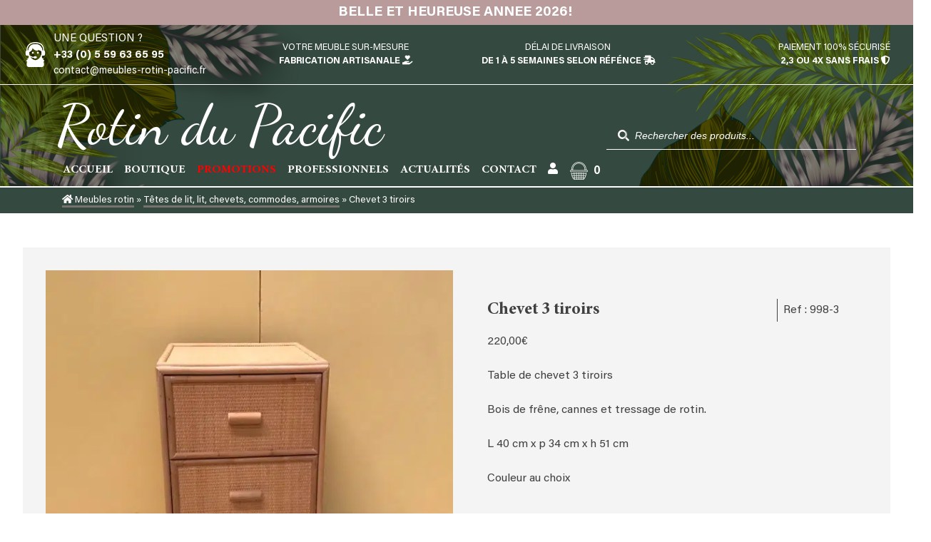

--- FILE ---
content_type: text/html; charset=UTF-8
request_url: https://www.meubles-rotin-pacific.fr/produit/chevet-3-tiroirs-2/
body_size: 43152
content:
<!doctype html>
<html lang="fr-FR">
<head><meta charset="UTF-8"><script>if(navigator.userAgent.match(/MSIE|Internet Explorer/i)||navigator.userAgent.match(/Trident\/7\..*?rv:11/i)){var href=document.location.href;if(!href.match(/[?&]nowprocket/)){if(href.indexOf("?")==-1){if(href.indexOf("#")==-1){document.location.href=href+"?nowprocket=1"}else{document.location.href=href.replace("#","?nowprocket=1#")}}else{if(href.indexOf("#")==-1){document.location.href=href+"&nowprocket=1"}else{document.location.href=href.replace("#","&nowprocket=1#")}}}}</script><script>(()=>{class RocketLazyLoadScripts{constructor(){this.v="1.2.6",this.triggerEvents=["keydown","mousedown","mousemove","touchmove","touchstart","touchend","wheel"],this.userEventHandler=this.t.bind(this),this.touchStartHandler=this.i.bind(this),this.touchMoveHandler=this.o.bind(this),this.touchEndHandler=this.h.bind(this),this.clickHandler=this.u.bind(this),this.interceptedClicks=[],this.interceptedClickListeners=[],this.l(this),window.addEventListener("pageshow",(t=>{this.persisted=t.persisted,this.everythingLoaded&&this.m()})),this.CSPIssue=sessionStorage.getItem("rocketCSPIssue"),document.addEventListener("securitypolicyviolation",(t=>{this.CSPIssue||"script-src-elem"!==t.violatedDirective||"data"!==t.blockedURI||(this.CSPIssue=!0,sessionStorage.setItem("rocketCSPIssue",!0))})),document.addEventListener("DOMContentLoaded",(()=>{this.k()})),this.delayedScripts={normal:[],async:[],defer:[]},this.trash=[],this.allJQueries=[]}p(t){document.hidden?t.t():(this.triggerEvents.forEach((e=>window.addEventListener(e,t.userEventHandler,{passive:!0}))),window.addEventListener("touchstart",t.touchStartHandler,{passive:!0}),window.addEventListener("mousedown",t.touchStartHandler),document.addEventListener("visibilitychange",t.userEventHandler))}_(){this.triggerEvents.forEach((t=>window.removeEventListener(t,this.userEventHandler,{passive:!0}))),document.removeEventListener("visibilitychange",this.userEventHandler)}i(t){"HTML"!==t.target.tagName&&(window.addEventListener("touchend",this.touchEndHandler),window.addEventListener("mouseup",this.touchEndHandler),window.addEventListener("touchmove",this.touchMoveHandler,{passive:!0}),window.addEventListener("mousemove",this.touchMoveHandler),t.target.addEventListener("click",this.clickHandler),this.L(t.target,!0),this.S(t.target,"onclick","rocket-onclick"),this.C())}o(t){window.removeEventListener("touchend",this.touchEndHandler),window.removeEventListener("mouseup",this.touchEndHandler),window.removeEventListener("touchmove",this.touchMoveHandler,{passive:!0}),window.removeEventListener("mousemove",this.touchMoveHandler),t.target.removeEventListener("click",this.clickHandler),this.L(t.target,!1),this.S(t.target,"rocket-onclick","onclick"),this.M()}h(){window.removeEventListener("touchend",this.touchEndHandler),window.removeEventListener("mouseup",this.touchEndHandler),window.removeEventListener("touchmove",this.touchMoveHandler,{passive:!0}),window.removeEventListener("mousemove",this.touchMoveHandler)}u(t){t.target.removeEventListener("click",this.clickHandler),this.L(t.target,!1),this.S(t.target,"rocket-onclick","onclick"),this.interceptedClicks.push(t),t.preventDefault(),t.stopPropagation(),t.stopImmediatePropagation(),this.M()}O(){window.removeEventListener("touchstart",this.touchStartHandler,{passive:!0}),window.removeEventListener("mousedown",this.touchStartHandler),this.interceptedClicks.forEach((t=>{t.target.dispatchEvent(new MouseEvent("click",{view:t.view,bubbles:!0,cancelable:!0}))}))}l(t){EventTarget.prototype.addEventListenerWPRocketBase=EventTarget.prototype.addEventListener,EventTarget.prototype.addEventListener=function(e,i,o){"click"!==e||t.windowLoaded||i===t.clickHandler||t.interceptedClickListeners.push({target:this,func:i,options:o}),(this||window).addEventListenerWPRocketBase(e,i,o)}}L(t,e){this.interceptedClickListeners.forEach((i=>{i.target===t&&(e?t.removeEventListener("click",i.func,i.options):t.addEventListener("click",i.func,i.options))})),t.parentNode!==document.documentElement&&this.L(t.parentNode,e)}D(){return new Promise((t=>{this.P?this.M=t:t()}))}C(){this.P=!0}M(){this.P=!1}S(t,e,i){t.hasAttribute&&t.hasAttribute(e)&&(event.target.setAttribute(i,event.target.getAttribute(e)),event.target.removeAttribute(e))}t(){this._(this),"loading"===document.readyState?document.addEventListener("DOMContentLoaded",this.R.bind(this)):this.R()}k(){let t=[];document.querySelectorAll("script[type=rocketlazyloadscript][data-rocket-src]").forEach((e=>{let i=e.getAttribute("data-rocket-src");if(i&&!i.startsWith("data:")){0===i.indexOf("//")&&(i=location.protocol+i);try{const o=new URL(i).origin;o!==location.origin&&t.push({src:o,crossOrigin:e.crossOrigin||"module"===e.getAttribute("data-rocket-type")})}catch(t){}}})),t=[...new Map(t.map((t=>[JSON.stringify(t),t]))).values()],this.T(t,"preconnect")}async R(){this.lastBreath=Date.now(),this.j(this),this.F(this),this.I(),this.W(),this.q(),await this.A(this.delayedScripts.normal),await this.A(this.delayedScripts.defer),await this.A(this.delayedScripts.async);try{await this.U(),await this.H(this),await this.J()}catch(t){console.error(t)}window.dispatchEvent(new Event("rocket-allScriptsLoaded")),this.everythingLoaded=!0,this.D().then((()=>{this.O()})),this.N()}W(){document.querySelectorAll("script[type=rocketlazyloadscript]").forEach((t=>{t.hasAttribute("data-rocket-src")?t.hasAttribute("async")&&!1!==t.async?this.delayedScripts.async.push(t):t.hasAttribute("defer")&&!1!==t.defer||"module"===t.getAttribute("data-rocket-type")?this.delayedScripts.defer.push(t):this.delayedScripts.normal.push(t):this.delayedScripts.normal.push(t)}))}async B(t){if(await this.G(),!0!==t.noModule||!("noModule"in HTMLScriptElement.prototype))return new Promise((e=>{let i;function o(){(i||t).setAttribute("data-rocket-status","executed"),e()}try{if(navigator.userAgent.indexOf("Firefox/")>0||""===navigator.vendor||this.CSPIssue)i=document.createElement("script"),[...t.attributes].forEach((t=>{let e=t.nodeName;"type"!==e&&("data-rocket-type"===e&&(e="type"),"data-rocket-src"===e&&(e="src"),i.setAttribute(e,t.nodeValue))})),t.text&&(i.text=t.text),i.hasAttribute("src")?(i.addEventListener("load",o),i.addEventListener("error",(function(){i.setAttribute("data-rocket-status","failed-network"),e()})),setTimeout((()=>{i.isConnected||e()}),1)):(i.text=t.text,o()),t.parentNode.replaceChild(i,t);else{const i=t.getAttribute("data-rocket-type"),s=t.getAttribute("data-rocket-src");i?(t.type=i,t.removeAttribute("data-rocket-type")):t.removeAttribute("type"),t.addEventListener("load",o),t.addEventListener("error",(i=>{this.CSPIssue&&i.target.src.startsWith("data:")?(console.log("WPRocket: data-uri blocked by CSP -> fallback"),t.removeAttribute("src"),this.B(t).then(e)):(t.setAttribute("data-rocket-status","failed-network"),e())})),s?(t.removeAttribute("data-rocket-src"),t.src=s):t.src="data:text/javascript;base64,"+window.btoa(unescape(encodeURIComponent(t.text)))}}catch(i){t.setAttribute("data-rocket-status","failed-transform"),e()}}));t.setAttribute("data-rocket-status","skipped")}async A(t){const e=t.shift();return e&&e.isConnected?(await this.B(e),this.A(t)):Promise.resolve()}q(){this.T([...this.delayedScripts.normal,...this.delayedScripts.defer,...this.delayedScripts.async],"preload")}T(t,e){var i=document.createDocumentFragment();t.forEach((t=>{const o=t.getAttribute&&t.getAttribute("data-rocket-src")||t.src;if(o&&!o.startsWith("data:")){const s=document.createElement("link");s.href=o,s.rel=e,"preconnect"!==e&&(s.as="script"),t.getAttribute&&"module"===t.getAttribute("data-rocket-type")&&(s.crossOrigin=!0),t.crossOrigin&&(s.crossOrigin=t.crossOrigin),t.integrity&&(s.integrity=t.integrity),i.appendChild(s),this.trash.push(s)}})),document.head.appendChild(i)}j(t){let e={};function i(i,o){return e[o].eventsToRewrite.indexOf(i)>=0&&!t.everythingLoaded?"rocket-"+i:i}function o(t,o){!function(t){e[t]||(e[t]={originalFunctions:{add:t.addEventListener,remove:t.removeEventListener},eventsToRewrite:[]},t.addEventListener=function(){arguments[0]=i(arguments[0],t),e[t].originalFunctions.add.apply(t,arguments)},t.removeEventListener=function(){arguments[0]=i(arguments[0],t),e[t].originalFunctions.remove.apply(t,arguments)})}(t),e[t].eventsToRewrite.push(o)}function s(e,i){let o=e[i];e[i]=null,Object.defineProperty(e,i,{get:()=>o||function(){},set(s){t.everythingLoaded?o=s:e["rocket"+i]=o=s}})}o(document,"DOMContentLoaded"),o(window,"DOMContentLoaded"),o(window,"load"),o(window,"pageshow"),o(document,"readystatechange"),s(document,"onreadystatechange"),s(window,"onload"),s(window,"onpageshow");try{Object.defineProperty(document,"readyState",{get:()=>t.rocketReadyState,set(e){t.rocketReadyState=e},configurable:!0}),document.readyState="loading"}catch(t){console.log("WPRocket DJE readyState conflict, bypassing")}}F(t){let e;function i(e){return t.everythingLoaded?e:e.split(" ").map((t=>"load"===t||0===t.indexOf("load.")?"rocket-jquery-load":t)).join(" ")}function o(o){function s(t){const e=o.fn[t];o.fn[t]=o.fn.init.prototype[t]=function(){return this[0]===window&&("string"==typeof arguments[0]||arguments[0]instanceof String?arguments[0]=i(arguments[0]):"object"==typeof arguments[0]&&Object.keys(arguments[0]).forEach((t=>{const e=arguments[0][t];delete arguments[0][t],arguments[0][i(t)]=e}))),e.apply(this,arguments),this}}o&&o.fn&&!t.allJQueries.includes(o)&&(o.fn.ready=o.fn.init.prototype.ready=function(e){return t.domReadyFired?e.bind(document)(o):document.addEventListener("rocket-DOMContentLoaded",(()=>e.bind(document)(o))),o([])},s("on"),s("one"),t.allJQueries.push(o)),e=o}o(window.jQuery),Object.defineProperty(window,"jQuery",{get:()=>e,set(t){o(t)}})}async H(t){const e=document.querySelector("script[data-webpack]");e&&(await async function(){return new Promise((t=>{e.addEventListener("load",t),e.addEventListener("error",t)}))}(),await t.K(),await t.H(t))}async U(){this.domReadyFired=!0;try{document.readyState="interactive"}catch(t){}await this.G(),document.dispatchEvent(new Event("rocket-readystatechange")),await this.G(),document.rocketonreadystatechange&&document.rocketonreadystatechange(),await this.G(),document.dispatchEvent(new Event("rocket-DOMContentLoaded")),await this.G(),window.dispatchEvent(new Event("rocket-DOMContentLoaded"))}async J(){try{document.readyState="complete"}catch(t){}await this.G(),document.dispatchEvent(new Event("rocket-readystatechange")),await this.G(),document.rocketonreadystatechange&&document.rocketonreadystatechange(),await this.G(),window.dispatchEvent(new Event("rocket-load")),await this.G(),window.rocketonload&&window.rocketonload(),await this.G(),this.allJQueries.forEach((t=>t(window).trigger("rocket-jquery-load"))),await this.G();const t=new Event("rocket-pageshow");t.persisted=this.persisted,window.dispatchEvent(t),await this.G(),window.rocketonpageshow&&window.rocketonpageshow({persisted:this.persisted}),this.windowLoaded=!0}m(){document.onreadystatechange&&document.onreadystatechange(),window.onload&&window.onload(),window.onpageshow&&window.onpageshow({persisted:this.persisted})}I(){const t=new Map;document.write=document.writeln=function(e){const i=document.currentScript;i||console.error("WPRocket unable to document.write this: "+e);const o=document.createRange(),s=i.parentElement;let n=t.get(i);void 0===n&&(n=i.nextSibling,t.set(i,n));const c=document.createDocumentFragment();o.setStart(c,0),c.appendChild(o.createContextualFragment(e)),s.insertBefore(c,n)}}async G(){Date.now()-this.lastBreath>45&&(await this.K(),this.lastBreath=Date.now())}async K(){return document.hidden?new Promise((t=>setTimeout(t))):new Promise((t=>requestAnimationFrame(t)))}N(){this.trash.forEach((t=>t.remove()))}static run(){const t=new RocketLazyLoadScripts;t.p(t)}}RocketLazyLoadScripts.run()})();</script>
	
	<meta name="viewport" content="width=device-width, initial-scale=1">
	<link rel="profile" href="https://gmpg.org/xfn/11">
	<link rel="preconnect" href="https://fonts.gstatic.com">
	
	<meta name='robots' content='index, follow, max-image-preview:large, max-snippet:-1, max-video-preview:-1' />

	<!-- This site is optimized with the Yoast SEO plugin v23.8 - https://yoast.com/wordpress/plugins/seo/ -->
	<title>Chevet 3 tiroirs - Rotin du Pacific | Vente de meubles en rotin, en bambou, en bananier au Pays Basque. Meuble sur mesure.</title><link rel="preload" data-rocket-preload as="style" href="https://fonts.googleapis.com/css2?family=Dancing+Script&#038;display=swap" /><link rel="stylesheet" href="https://fonts.googleapis.com/css2?family=Dancing+Script&#038;display=swap" media="print" onload="this.media='all'" /><noscript><link rel="stylesheet" href="https://fonts.googleapis.com/css2?family=Dancing+Script&#038;display=swap" /></noscript><style id="rocket-critical-css">@font-face{font-display:swap;font-family:vi_wcaio_cart_icons;src:url(https://www.meubles-rotin-pacific.fr/wp-content/plugins/woo-cart-all-in-one/assets/fonts/cart-icons/cart-icons.eot);src:url(https://www.meubles-rotin-pacific.fr/wp-content/plugins/woo-cart-all-in-one/assets/fonts/cart-icons/cart-icons.eot?#iefix) format("embedded-opentype"),url(https://www.meubles-rotin-pacific.fr/wp-content/plugins/woo-cart-all-in-one/assets/fonts/cart-icons/cart-icons.woff2) format("woff2"),url(https://www.meubles-rotin-pacific.fr/wp-content/plugins/woo-cart-all-in-one/assets/fonts/cart-icons/cart-icons.woff) format("woff"),url(https://www.meubles-rotin-pacific.fr/wp-content/plugins/woo-cart-all-in-one/assets/fonts/cart-icons/cart-icons.ttf) format("truetype"),url(https://www.meubles-rotin-pacific.fr/wp-content/plugins/woo-cart-all-in-one/assets/fonts/cart-icons/cart-icons.svg#Flaticon) format("svg");font-weight:400;font-style:normal}@media screen and (-webkit-min-device-pixel-ratio:0){@font-face{font-display:swap;font-family:vi_wcaio_cart_icons;src:url(https://www.meubles-rotin-pacific.fr/wp-content/plugins/woo-cart-all-in-one/assets/fonts/cart-icons/cart-icons.svg#Flaticon) format("svg")}}[class^=vi_wcaio_cart_icon-]:after,[class^=vi_wcaio_cart_icon-]:before{font-family:vi_wcaio_cart_icons;font-size:20px;font-style:normal}.vi_wcaio_cart_icon-shopping-cart-black-shape:before{content:"\f110"}.vi_wcaio_cart_icon-cart-of-ecommerce:before{content:"\f117"}.vi_wcaio_cart_icon-clear-button:before{content:"\f137"}.vi-wcaio-sidebar-cart-icon-wrap{z-index:99999999;opacity:1;position:fixed;line-height:1.6;font-size:13px;width:50px;height:50px;text-align:center;box-sizing:border-box;animation-fill-mode:both}.vi-wcaio-sidebar-cart-icon-wrap *,.vi-wcaio-sidebar-cart-icon-wrap ::after,.vi-wcaio-sidebar-cart-icon-wrap ::before{box-sizing:border-box}.vi-wcaio-sidebar-cart-icon{background:0 0;width:100%;height:100%;display:flex;justify-content:center;align-items:center}.vi-wcaio-sidebar-cart-icon i{font-size:20px!important;color:#d2691e;transform:translateZ(0)}.vi-wcaio-sidebar-cart-icon i:before{margin:0}.vi-wcaio-sidebar-cart-count-wrap{border-radius:20px;font-size:10px;font-weight:700;display:inline-flex;justify-content:center;align-items:center;background:#20cc59;color:#fff}.vi-wcaio-sidebar-cart-icon-1 .vi-wcaio-sidebar-cart-count-wrap{position:absolute;top:5px;height:20px;width:20px;transform:scale(1) translateY(-50%) translateX(-45%)}.vi-wcaio-sidebar-cart-icon-1 .vi-wcaio-sidebar-cart-count-wrap{left:0}.vi-wcaio-sidebar-cart-count{font-weight:300}ul{box-sizing:border-box}:root{--wp--preset--font-size--normal:16px;--wp--preset--font-size--huge:42px}.screen-reader-text{border:0;clip:rect(1px,1px,1px,1px);clip-path:inset(50%);height:1px;margin:-1px;overflow:hidden;padding:0;position:absolute;width:1px;word-wrap:normal!important}:root{--woocommerce:#7F54B3;--wc-green:#7ad03a;--wc-red:#a00;--wc-orange:#ffba00;--wc-blue:#2ea2cc;--wc-primary:#7F54B3;--wc-primary-text:white;--wc-secondary:#e9e6ed;--wc-secondary-text:#515151;--wc-highlight:#b3af54;--wc-highligh-text:white;--wc-content-bg:#fff;--wc-subtext:#767676}.woocommerce img,.woocommerce-page img{height:auto;max-width:100%}.woocommerce div.product div.images,.woocommerce-page div.product div.images{float:left;width:48%}.woocommerce div.product div.summary,.woocommerce-page div.product div.summary{float:right;width:48%;clear:none}:root{--woocommerce:#7F54B3;--wc-green:#7ad03a;--wc-red:#a00;--wc-orange:#ffba00;--wc-blue:#2ea2cc;--wc-primary:#7F54B3;--wc-primary-text:white;--wc-secondary:#e9e6ed;--wc-secondary-text:#515151;--wc-highlight:#b3af54;--wc-highligh-text:white;--wc-content-bg:#fff;--wc-subtext:#767676}.screen-reader-text{clip:rect(1px,1px,1px,1px);height:1px;overflow:hidden;position:absolute!important;width:1px;word-wrap:normal!important}.woocommerce .quantity .qty{width:3.631em;text-align:center}.woocommerce div.product{margin-bottom:0;position:relative}.woocommerce div.product .product_title{clear:none;margin-top:0;padding:0}.woocommerce div.product p.price ins{background:inherit;font-weight:700;display:inline-block}.woocommerce div.product p.price del{opacity:.5;display:inline-block}.woocommerce div.product div.images{margin-bottom:2em}.woocommerce div.product div.images img{display:block;width:100%;height:auto;box-shadow:none}.woocommerce div.product div.images.woocommerce-product-gallery{position:relative}.woocommerce div.product div.images .woocommerce-product-gallery__wrapper{margin:0;padding:0}.woocommerce div.product div.summary{margin-bottom:2em}.woocommerce div.product form.cart{margin-bottom:2em}.woocommerce div.product form.cart::after,.woocommerce div.product form.cart::before{content:" ";display:table}.woocommerce div.product form.cart::after{clear:both}.woocommerce div.product form.cart div.quantity{float:left;margin:0 4px 0 0}.woocommerce div.product form.cart .button{vertical-align:middle;float:left}.woocommerce span.onsale{min-height:3.236em;min-width:3.236em;padding:.202em;font-size:1em;font-weight:700;position:absolute;text-align:center;line-height:3.236;top:-.5em;left:-.5em;margin:0;border-radius:100%;background-color:#b3af54;color:#fff;font-size:.857em;z-index:9}.woocommerce .cart .button{float:none}.vi-wcaio-disabled{display:none!important}.vi-wcaio-sidebar-cart-loading-wrap{position:absolute;top:0;left:0;width:100%;height:100%;background:rgb(255 255 255 / 0.6)}.vi-wcaio-sidebar-cart-loading-default{display:inline-block;position:absolute;top:30%;left:40%;width:64px;height:64px}.vi-wcaio-sidebar-cart-loading-default div{position:absolute;width:5px;height:5px;border-radius:50%;animation:vi_wcaio_loading-default 1.2s linear infinite}.vi-wcaio-sidebar-cart-loading-default div:nth-child(1){animation-delay:0s;top:29px;left:53px}.vi-wcaio-sidebar-cart-loading-default div:nth-child(2){animation-delay:-0.1s;top:18px;left:50px}.vi-wcaio-sidebar-cart-loading-default div:nth-child(3){animation-delay:-0.2s;top:9px;left:41px}.vi-wcaio-sidebar-cart-loading-default div:nth-child(4){animation-delay:-0.3s;top:6px;left:29px}.vi-wcaio-sidebar-cart-loading-default div:nth-child(5){animation-delay:-0.4s;top:9px;left:18px}.vi-wcaio-sidebar-cart-loading-default div:nth-child(6){animation-delay:-0.5s;top:18px;left:9px}.vi-wcaio-sidebar-cart-loading-default div:nth-child(7){animation-delay:-0.6s;top:29px;left:6px}.vi-wcaio-sidebar-cart-loading-default div:nth-child(8){animation-delay:-0.7s;top:41px;left:9px}.vi-wcaio-sidebar-cart-loading-default div:nth-child(9){animation-delay:-0.8s;top:50px;left:18px}.vi-wcaio-sidebar-cart-loading-default div:nth-child(10){animation-delay:-0.9s;top:53px;left:29px}.vi-wcaio-sidebar-cart-loading-default div:nth-child(11){animation-delay:-1s;top:50px;left:41px}.vi-wcaio-sidebar-cart-loading-default div:nth-child(12){animation-delay:-1.1s;top:41px;left:50px}@keyframes vi_wcaio_loading-default{0%,20%,80%,100%{transform:scale(1)}50%{transform:scale(1.5)}}.vi-wcaio-sidebar-cart-wrap *{box-sizing:border-box}.vi-wcaio-sidebar-cart-wrap a{text-decoration:none!important}.vi-wcaio-sidebar-cart-overlay{position:fixed;z-index:99999991;height:100vh;width:100vw;top:0;left:0;background:rgba(0,0,0,.5);opacity:1}.vi-wcaio-sidebar-cart-bottom_left .vi-wcaio-sidebar-cart-content-wrap{left:0;bottom:0}.vi-wcaio-sidebar-cart-content-close{visibility:hidden;opacity:0;z-index:-1}.vi-wcaio-sidebar-cart-2 .vi-wcaio-sidebar-cart-content-wrap{height:100vh;display:inline-flex;flex-wrap:nowrap;flex-direction:column}.vi-wcaio-sidebar-cart-2 .vi-wcaio-sidebar-cart-content-wrap>div{flex-grow:1}.vi-wcaio-sidebar-cart-content-wrap{position:absolute;width:440px;max-width:calc(100vw - 40px);max-height:100vh;background:#fff;margin:0;overflow:hidden;height:auto}.vi-wcaio-sidebar-cart-header-wrap{width:100%;position:relative;display:inline-flex;flex-wrap:wrap;align-items:center;justify-content:space-between;background:#fff;padding:20px 35px 15px 15px;border-width:0 0 1px 0;border-style:solid;border-color:#e6e6e6}.vi-wcaio-sidebar-cart-header-title-wrap{width:auto;max-width:100%;font-weight:600;font-size:20px;color:#181818;transform:translateZ(0)}.vi-wcaio-sidebar-cart-header-coupon-wrap{display:inline-flex;flex-wrap:wrap;justify-content:flex-end;align-items:center;min-width:190px}@media screen and (max-width:480px){.vi-wcaio-sidebar-cart-header-coupon-wrap{min-width:150px;width:100%;justify-content:flex-start}}.vi-wcaio-sidebar-cart-header-coupon-wrap .vi-wcaio-coupon-code{padding:0 5px;box-sizing:border-box;border:1px solid #ddd;height:30px;font-size:.97em;max-width:55%!important;vertical-align:middle;background-color:#fff;color:#333;box-shadow:inset 0 1px 2px rgba(0,0,0,.1);margin:0!important}.vi-wcaio-sidebar-cart-header-coupon-wrap .vi-wcaio-bt-coupon-code.button,.vi-wcaio-sidebar-cart-header-coupon-wrap button.vi-wcaio-bt-coupon-code{height:30px;font-size:13px}.vi-wcaio-sidebar-cart-close-wrap{display:flex;justify-content:center;align-items:flex-start;position:absolute;top:20px;right:15px}.vi-wcaio-sidebar-cart-close-wrap i{color:#111}.vi-wcaio-sidebar-cart-close-wrap i:before{font-size:13px}.vi-wcaio-sidebar-cart-content-wrap1,.vi-wcaio-sidebar-cart-products-wrap{padding:0 15px;background:#fff;color:#222;overflow:auto;min-height:225px;height:100%}.vi-wcaio-sidebar-cart-products{max-width:100%;list-style:none;overflow:hidden;padding:0;margin:0}.vi-wcaio-sidebar-cart-products .vi-wcaio-sidebar-cart-pd-empty{text-align:center;opacity:.2;font-size:20px;margin-top:10px;text-transform:uppercase;position:absolute;top:40%;left:50%;transform:translate(-50%,-50%);width:80%}.vi-wcaio-sidebar-cart-footer-wrap{padding:15px 15px 20px;width:100%;border-width:1px 0 0 0;border-style:solid;border-color:#e6e6e6;text-align:left}.vi-wcaio-sidebar-cart-footer{display:inline-block;width:100%}.vi-wcaio-sidebar-cart-footer-action{float:right}.vi-wcaio-sidebar-cart-footer-action .vi-wcaio-sidebar-cart-bt{float:left;margin-left:10px!important}.vi-wcaio-sidebar-cart-footer.vi-wcaio-sidebar-cart-footer-products{display:inline-flex;align-items:center;justify-content:space-between;margin-bottom:10px}.vi-wcaio-sidebar-cart-footer-cart_total-wrap{display:inline-grid;justify-content:flex-start;align-items:center;line-height:normal;max-width:70%;grid-gap:10px}.vi-wcaio-sidebar-cart-footer-cart_total-wrap>div{display:inline-flex;align-items:center;float:left;color:#181818;width:100%}.vi-wcaio-sidebar-cart-footer-cart_total>div:nth-child(1){margin-right:5px}.vi-wcaio-sidebar-cart-footer-cart_total>div:nth-child(2){font-weight:700}.vi-wcaio-sidebar-cart-footer-message-wrap{clear:both;margin-top:10px}.vi-wcaio-sidebar-cart-wrap .button:not(.vi-wcaio-disabled):not(.vi-wcaio-bt-disabled),.vi-wcaio-sidebar-cart-wrap .vi-wcaio-sidebar-cart-bt:not(.vi-wcaio-disabled):not(.vi-wcaio-bt-disabled),.vi-wcaio-sidebar-cart-wrap button:not(.vi-wcaio-disabled):not(.vi-wcaio-bt-disabled){display:inline-flex!important;justify-content:center!important;align-items:center!important}.vi-wcaio-sidebar-cart-wrap .button,.vi-wcaio-sidebar-cart-wrap .vi-wcaio-sidebar-cart-bt,.vi-wcaio-sidebar-cart-wrap button{display:inline-flex;justify-content:center;align-items:center;width:auto!important;height:36px;padding:3px 10px!important;box-sizing:border-box;min-width:0!important;min-height:0!important;border:0!important;margin:0;background:#bdbdbd;color:#fff;text-transform:none!important;font-weight:400;position:relative}.vi-wcaio-sidebar-cart-content-wrap1::-webkit-scrollbar{width:7px}.vi-wcaio-sidebar-cart-content-wrap1::-webkit-scrollbar-track{background:#f1f1f1;margin-top:2px;margin-bottom:2px}.vi-wcaio-sidebar-cart-content-wrap1::-webkit-scrollbar-thumb{background:#cecece;border-radius:20px}.vi-wcaio-sidebar-cart-footer-pd-price ins{text-decoration:none}.vi-wcaio-disabled{display:none!important}.vi-wcaio-sidebar-cart-footer-pd-wrap-wrap{width:100%;clear:both;position:relative}.vi-wcaio-sidebar-cart-footer-pd{display:flex!important;max-width:calc(100vw - 70px)!important;margin-top:5px;margin-right:10px;align-items:center}.vi-wcaio-sidebar-cart-footer-pd.vi-wcaio-sidebar-cart-footer-pd-type-1{justify-content:space-between;padding:0;width:200px!important}@media screen and (max-width:480px){.vi-wcaio-sidebar-cart-footer-pd.vi-wcaio-sidebar-cart-footer-pd-type-1{padding:0;width:calc(100vw - 70px)!important}}.vi-wcaio-sidebar-cart-footer-pd.vi-wcaio-sidebar-cart-footer-pd-type-1 .vi-wcaio-sidebar-cart-footer-pd-desc-wrap{display:inline-flex;justify-content:flex-start;align-items:center}.vi-wcaio-sidebar-cart-footer-pd.vi-wcaio-sidebar-cart-footer-pd-type-1 .vi-wcaio-sidebar-cart-footer-pd-img{width:65px;min-width:65px;max-width:65px;max-height:100px;margin-right:15px}.vi-wcaio-sidebar-cart-footer-pd.vi-wcaio-sidebar-cart-footer-pd-type-1 .vi-wcaio-sidebar-cart-footer-pd-img a,.vi-wcaio-sidebar-cart-footer-pd.vi-wcaio-sidebar-cart-footer-pd-type-1 .vi-wcaio-sidebar-cart-footer-pd-img img{width:100%;max-width:100%}.vi-wcaio-sidebar-cart-footer-pd.vi-wcaio-sidebar-cart-footer-pd-type-1 .vi-wcaio-sidebar-cart-footer-pd-name,.vi-wcaio-sidebar-cart-footer-pd.vi-wcaio-sidebar-cart-footer-pd-type-1 .vi-wcaio-sidebar-cart-footer-pd-name a{font-weight:500;font-size:16px;letter-spacing:0;margin:5px 0;color:#212121;line-height:16px!important;text-overflow:ellipsis;overflow:hidden;display:-webkit-box;-webkit-box-orient:vertical;-webkit-line-clamp:2}.vi-wcaio-sidebar-cart-footer-pd.vi-wcaio-sidebar-cart-footer-pd-type-1 .vi-wcaio-sidebar-cart-footer-pd-control{max-width:45%;padding-left:8px}.dgwt-wcas-search-wrapp{position:relative;line-height:100%;display:block;color:#444;min-width:230px;width:100%;text-align:left;margin:0 auto;-webkit-box-sizing:border-box;-moz-box-sizing:border-box;box-sizing:border-box}.dgwt-wcas-search-wrapp *{-webkit-box-sizing:border-box;-moz-box-sizing:border-box;box-sizing:border-box}.dgwt-wcas-search-form{margin:0;padding:0;width:100%}input[type=search].dgwt-wcas-search-input{-webkit-box-shadow:none;box-shadow:none;margin:0;-webkit-appearance:textfield;text-align:left}[type=search].dgwt-wcas-search-input::-ms-clear{display:none}[type=search].dgwt-wcas-search-input::-webkit-search-decoration{-webkit-appearance:none}[type=search].dgwt-wcas-search-input::-webkit-search-cancel-button{display:none}.dgwt-wcas-ico-magnifier{bottom:0;left:0;margin:auto;position:absolute;right:0;top:0;height:65%;display:block}.dgwt-wcas-preloader{height:100%;position:absolute;right:0;top:0;width:40px;z-index:-1;background-repeat:no-repeat;background-position:right 15px center;background-size:auto 44%}.dgwt-wcas-voice-search{position:absolute;right:0;top:0;height:100%;width:40px;z-index:1;opacity:.5;align-items:center;justify-content:center;display:none}.screen-reader-text{clip:rect(1px,1px,1px,1px);height:1px;overflow:hidden;position:absolute!important;width:1px}.dgwt-wcas-sf-wrapp:after,.dgwt-wcas-sf-wrapp:before{content:"";display:table}.dgwt-wcas-sf-wrapp:after{clear:both}.dgwt-wcas-sf-wrapp{zoom:1;width:100%;max-width:100vw;margin:0;position:relative;background:0 0}.dgwt-wcas-sf-wrapp input[type=search].dgwt-wcas-search-input{width:100%;height:40px;font-size:14px;line-height:100%;padding:10px 15px;margin:0;background:#fff;border:1px solid #ddd;border-radius:3px;-webkit-border-radius:3px;-webkit-appearance:none;box-sizing:border-box}.dgwt-wcas-sf-wrapp input[type=search].dgwt-wcas-search-input::-webkit-input-placeholder{color:#999;font-weight:400;font-style:italic;line-height:normal}.dgwt-wcas-sf-wrapp input[type=search].dgwt-wcas-search-input:-moz-placeholder{color:#999;font-weight:400;font-style:italic;line-height:normal}.dgwt-wcas-sf-wrapp input[type=search].dgwt-wcas-search-input::-moz-placeholder{color:#999;font-weight:400;font-style:italic;line-height:normal}.dgwt-wcas-sf-wrapp input[type=search].dgwt-wcas-search-input:-ms-input-placeholder{color:#999;font-weight:400;font-style:italic;line-height:normal}.dgwt-wcas-ico-magnifier{max-width:20px}.dgwt-wcas-no-submit .dgwt-wcas-ico-magnifier{height:50%;margin:auto;max-height:20px;width:100%;max-width:20px;left:12px;right:auto;opacity:.5;fill:#444}.dgwt-wcas-no-submit .dgwt-wcas-sf-wrapp input[type=search].dgwt-wcas-search-input{padding:10px 15px 10px 40px}html{line-height:1.15;-webkit-text-size-adjust:100%}body{margin:0}main{display:block}h1{font-size:2em;margin:0.67em 0}a{background-color:transparent}img{border-style:none}button,input{font-family:inherit;font-size:100%;line-height:1.15;margin:0}button,input{overflow:visible}button{text-transform:none}button,[type="button"],[type="submit"]{-webkit-appearance:button}button::-moz-focus-inner,[type="button"]::-moz-focus-inner,[type="submit"]::-moz-focus-inner{border-style:none;padding:0}button:-moz-focusring,[type="button"]:-moz-focusring,[type="submit"]:-moz-focusring{outline:1px dotted ButtonText}[type="checkbox"]{box-sizing:border-box;padding:0}[type="number"]::-webkit-inner-spin-button,[type="number"]::-webkit-outer-spin-button{height:auto}[type="search"]{-webkit-appearance:textfield;outline-offset:-2px}[type="search"]::-webkit-search-decoration{-webkit-appearance:none}::-webkit-file-upload-button{-webkit-appearance:button;font:inherit}details{display:block}summary{display:list-item}*,*::before,*::after{box-sizing:inherit}html{box-sizing:border-box}body,button,input{color:#404040;font-family:-apple-system,BlinkMacSystemFont,"Segoe UI",Roboto,Oxygen-Sans,Ubuntu,Cantarell,"Helvetica Neue",sans-serif;font-size:1rem;line-height:1.5}h1{clear:both}p{margin-bottom:1.5em}i{font-style:italic}ins{background:#fff9c0;text-decoration:none}body{background:#fff}ul{margin:0 0 1.5em 3em}ul{list-style:disc}li>ul{margin-bottom:0;margin-left:1.5em}img{height:auto;max-width:100%}a{color:#4169e1}a:visited{color:#800080}button{border:1px solid;border-color:#ccc #ccc #bbb;border-radius:3px;background:#e6e6e6;color:rgba(0,0,0,0.8);line-height:1;padding:0.6em 1em 0.4em}input[type="text"],input[type="search"],input[type="number"]{color:#666;border:1px solid #ccc;border-radius:3px;padding:3px}.main-navigation{display:block;width:100%}.main-navigation ul{display:none;list-style:none;margin:0;padding-left:0}.main-navigation ul ul{box-shadow:0 3px 3px rgba(0,0,0,0.2);float:left;position:absolute;top:100%;left:-999em;z-index:99999}.main-navigation ul ul a{width:200px}.main-navigation li{position:relative}.main-navigation a{display:block;text-decoration:none}.menu-toggle{display:block}@media screen and (min-width:37.5em){.menu-toggle{display:none}.main-navigation ul{display:flex}}.entry-summary{margin:1.5em 0 0}.screen-reader-text{border:0;clip:rect(1px,1px,1px,1px);clip-path:inset(50%);height:1px;margin:-1px;overflow:hidden;padding:0;position:absolute!important;width:1px;word-wrap:normal!important}.fas{-moz-osx-font-smoothing:grayscale;-webkit-font-smoothing:antialiased;display:inline-block;font-style:normal;font-variant:normal;text-rendering:auto;line-height:1}.fa-bars:before{content:"\f0c9"}.fa-certificate:before{content:"\f0a3"}.fa-hand-holding-heart:before{content:"\f4be"}.fa-home:before{content:"\f015"}.fa-shield-alt:before{content:"\f3ed"}.fa-shipping-fast:before{content:"\f48b"}.fa-times:before{content:"\f00d"}.fa-user:before{content:"\f007"}@font-face{font-family:'Font Awesome 5 Free';font-style:normal;font-weight:400;font-display:swap;src:url(https://www.meubles-rotin-pacific.fr/wp-content/themes/rotin/lib/fontawesome/webfonts/fa-regular-400.eot);src:url(https://www.meubles-rotin-pacific.fr/wp-content/themes/rotin/lib/fontawesome/webfonts/fa-regular-400.eot?#iefix) format("embedded-opentype"),url(https://www.meubles-rotin-pacific.fr/wp-content/themes/rotin/lib/fontawesome/webfonts/fa-regular-400.woff2) format("woff2"),url(https://www.meubles-rotin-pacific.fr/wp-content/themes/rotin/lib/fontawesome/webfonts/fa-regular-400.woff) format("woff"),url(https://www.meubles-rotin-pacific.fr/wp-content/themes/rotin/lib/fontawesome/webfonts/fa-regular-400.ttf) format("truetype"),url(https://www.meubles-rotin-pacific.fr/wp-content/themes/rotin/lib/fontawesome/webfonts/fa-regular-400.svg#fontawesome) format("svg")}@font-face{font-family:'Font Awesome 5 Free';font-style:normal;font-weight:900;font-display:swap;src:url(https://www.meubles-rotin-pacific.fr/wp-content/themes/rotin/lib/fontawesome/webfonts/fa-solid-900.eot);src:url(https://www.meubles-rotin-pacific.fr/wp-content/themes/rotin/lib/fontawesome/webfonts/fa-solid-900.eot?#iefix) format("embedded-opentype"),url(https://www.meubles-rotin-pacific.fr/wp-content/themes/rotin/lib/fontawesome/webfonts/fa-solid-900.woff2) format("woff2"),url(https://www.meubles-rotin-pacific.fr/wp-content/themes/rotin/lib/fontawesome/webfonts/fa-solid-900.woff) format("woff"),url(https://www.meubles-rotin-pacific.fr/wp-content/themes/rotin/lib/fontawesome/webfonts/fa-solid-900.ttf) format("truetype"),url(https://www.meubles-rotin-pacific.fr/wp-content/themes/rotin/lib/fontawesome/webfonts/fa-solid-900.svg#fontawesome) format("svg")}.fas{font-family:'Font Awesome 5 Free';font-weight:900}.slick-slider{position:relative;display:block;box-sizing:border-box;-webkit-touch-callout:none;-ms-touch-action:pan-y;touch-action:pan-y}.slick-list{position:relative;display:block;overflow:hidden;margin:0;padding:0}.slick-slider .slick-track,.slick-slider .slick-list{-webkit-transform:translate3d(0,0,0);-moz-transform:translate3d(0,0,0);-ms-transform:translate3d(0,0,0);-o-transform:translate3d(0,0,0);transform:translate3d(0,0,0)}.slick-track{position:relative;top:0;left:0;display:block;margin-left:auto;margin-right:auto}.slick-track:before,.slick-track:after{display:table;content:''}.slick-track:after{clear:both}.slick-slide{display:none;float:left;height:100%;min-height:1px}.slick-initialized .slick-slide{display:block}@font-face{font-display:swap;font-family:'slick';font-weight:normal;font-style:normal;src:url(https://www.meubles-rotin-pacific.fr/wp-content/themes/rotin/lib/slick-1.8.1/slick/fonts/slick.eot);src:url(https://www.meubles-rotin-pacific.fr/wp-content/themes/rotin/lib/slick-1.8.1/slick/fonts/slick.eot?#iefix) format('embedded-opentype'),url(https://www.meubles-rotin-pacific.fr/wp-content/themes/rotin/lib/slick-1.8.1/slick/fonts/slick.woff) format('woff'),url(https://www.meubles-rotin-pacific.fr/wp-content/themes/rotin/lib/slick-1.8.1/slick/fonts/slick.ttf) format('truetype'),url(https://www.meubles-rotin-pacific.fr/wp-content/themes/rotin/lib/slick-1.8.1/slick/fonts/slick.svg#slick) format('svg')}.slick-prev,.slick-next{font-size:0;line-height:0;position:absolute;top:50%;display:block;width:20px;height:20px;padding:0;-webkit-transform:translate(0,-50%);-ms-transform:translate(0,-50%);transform:translate(0,-50%);color:transparent;border:none;outline:none;background:transparent}.slick-prev:before,.slick-next:before{font-family:'slick';font-size:20px;line-height:1;opacity:.75;color:white;-webkit-font-smoothing:antialiased;-moz-osx-font-smoothing:grayscale}.slick-prev{left:-25px}.slick-prev:before{content:'←'}.slick-next{right:-25px}.slick-next:before{content:'→'}.pum-container,.pum-content,.pum-content+.pum-close,.pum-overlay,.pum-title{background:0 0;border:none;bottom:auto;clear:none;float:none;font-family:inherit;font-size:medium;font-style:normal;font-weight:400;height:auto;left:auto;letter-spacing:normal;line-height:normal;max-height:none;max-width:none;min-height:0;min-width:0;overflow:visible;position:static;right:auto;text-align:left;text-decoration:none;text-indent:0;text-transform:none;top:auto;visibility:visible;white-space:normal;width:auto;z-index:auto}.pum-content,.pum-title{position:relative;z-index:1}.pum-overlay{position:fixed}.pum-overlay{height:100%;width:100%;top:0;left:0;right:0;bottom:0;z-index:1999999999;overflow:initial;display:none}.pum-overlay,.pum-overlay *,.pum-overlay :after,.pum-overlay :before,.pum-overlay:after,.pum-overlay:before{box-sizing:border-box}.pum-container{top:100px;position:absolute;margin-bottom:3em;z-index:1999999999}.pum-container .pum-title{margin-bottom:.5em}.pum-container .pum-content>:last-child{margin-bottom:0}.pum-container .pum-content>:first-child{margin-top:0}.pum-container .pum-content+.pum-close{text-decoration:none;text-align:center;line-height:1;position:absolute;min-width:1em;z-index:2;background-color:transparent}.pum-overlay.pum-overlay-disabled{visibility:hidden}.pum-overlay.pum-overlay-disabled::-webkit-scrollbar{display:block}.pum-overlay.pum-overlay-disabled .pum-container{visibility:visible}.pum-theme-17162,.pum-theme-theme-par-defaut{background-color:rgba(255,255,255,1.00)}.pum-theme-17162 .pum-container,.pum-theme-theme-par-defaut .pum-container{padding:55px;border-radius:32px;border:1px none #000000;box-shadow:1px 1px 3px 0px rgba(2,2,2,0.23);background-color:rgba(249,249,249,1.00)}.pum-theme-17162 .pum-title,.pum-theme-theme-par-defaut .pum-title{color:#000000;text-align:left;text-shadow:0px 0px 0px rgba(2,2,2,0.23);font-family:inherit;font-weight:400;font-size:22px;line-height:24px}.pum-theme-17162 .pum-content,.pum-theme-theme-par-defaut .pum-content{color:#8c8c8c;font-family:inherit;font-weight:400}.pum-theme-17162 .pum-content+.pum-close,.pum-theme-theme-par-defaut .pum-content+.pum-close{position:absolute;height:49px;width:auto;left:auto;right:0px;bottom:auto;top:0px;padding:8px;color:#ffffff;font-family:inherit;font-weight:400;font-size:12px;line-height:36px;border:1px none #ffffff;border-radius:8px;box-shadow:1px 1px 3px 0px rgba(2,2,2,0.23);text-shadow:0px 0px 0px rgba(0,0,0,0.23);background-color:rgba(186,155,155,1.00)}#pum-17171{z-index:1999999999}aside#info-header{background:#ba9b9b;color:#fff;text-align:center;padding:0.5rem 2rem;font-size:1.2rem;font-weight:bold;position:sticky;top:0;z-index:999}aside#info-header p{margin:0;line-height:1}aside#info-header .slick-track{display:flex}aside#info-header .slick-track .slick-slide{display:flex;height:auto;align-items:center;justify-content:center}body{margin:0!important;position:relative;overflow-x:hidden}@font-face{font-family:"minion";src:url(https://www.meubles-rotin-pacific.fr/wp-content/themes/rotin/fonts/minion/MinionPro-Regular.eot);src:url(https://www.meubles-rotin-pacific.fr/wp-content/themes/rotin/fonts/minion/MinionPro-Regular.eot?#iefix) format("embedded-opentype"),url(https://www.meubles-rotin-pacific.fr/wp-content/themes/rotin/fonts/minion/MinionPro-Regular.woff2) format("woff2"),url(https://www.meubles-rotin-pacific.fr/wp-content/themes/rotin/fonts/minion/MinionPro-Regular.woff) format("woff"),url(https://www.meubles-rotin-pacific.fr/wp-content/themes/rotin/fonts/minion/MinionPro-Regular.ttf) format("truetype"),url(https://www.meubles-rotin-pacific.fr/wp-content/themes/rotin/fonts/minion/MinionPro-Regular.svg#MinionPro-Regular) format("svg");font-weight:normal;font-style:normal;font-display:swap}@font-face{font-family:"minion";src:url(https://www.meubles-rotin-pacific.fr/wp-content/themes/rotin/fonts/minion/MinionPro-Semibold.eot);src:url(https://www.meubles-rotin-pacific.fr/wp-content/themes/rotin/fonts/minion/MinionPro-Semibold.eot?#iefix) format("embedded-opentype"),url(https://www.meubles-rotin-pacific.fr/wp-content/themes/rotin/fonts/minion/MinionPro-Semibold.woff2) format("woff2"),url(https://www.meubles-rotin-pacific.fr/wp-content/themes/rotin/fonts/minion/MinionPro-Semibold.woff) format("woff"),url(https://www.meubles-rotin-pacific.fr/wp-content/themes/rotin/fonts/minion/MinionPro-Semibold.ttf) format("truetype"),url(https://www.meubles-rotin-pacific.fr/wp-content/themes/rotin/fonts/minion/MinionPro-Semibold.svg#MinionPro-Semibold) format("svg");font-weight:600;font-style:normal;font-display:swap}@font-face{font-family:"minion";src:url(https://www.meubles-rotin-pacific.fr/wp-content/themes/rotin/fonts/minion/MinionPro-Bold.eot);src:url(https://www.meubles-rotin-pacific.fr/wp-content/themes/rotin/fonts/minion/MinionPro-Bold.eot?#iefix) format("embedded-opentype"),url(https://www.meubles-rotin-pacific.fr/wp-content/themes/rotin/fonts/minion/MinionPro-Bold.woff2) format("woff2"),url(https://www.meubles-rotin-pacific.fr/wp-content/themes/rotin/fonts/minion/MinionPro-Bold.woff) format("woff"),url(https://www.meubles-rotin-pacific.fr/wp-content/themes/rotin/fonts/minion/MinionPro-Bold.ttf) format("truetype"),url(https://www.meubles-rotin-pacific.fr/wp-content/themes/rotin/fonts/minion/MinionPro-Bold.svg#MinionPro-Bold) format("svg");font-weight:bold;font-style:normal;font-display:swap}@font-face{font-family:"minion";src:url(https://www.meubles-rotin-pacific.fr/wp-content/themes/rotin/fonts/minion/MinionPro-Medium.eot);src:url(https://www.meubles-rotin-pacific.fr/wp-content/themes/rotin/fonts/minion/MinionPro-Medium.eot?#iefix) format("embedded-opentype"),url(https://www.meubles-rotin-pacific.fr/wp-content/themes/rotin/fonts/minion/MinionPro-Medium.woff2) format("woff2"),url(https://www.meubles-rotin-pacific.fr/wp-content/themes/rotin/fonts/minion/MinionPro-Medium.woff) format("woff"),url(https://www.meubles-rotin-pacific.fr/wp-content/themes/rotin/fonts/minion/MinionPro-Medium.ttf) format("truetype"),url(https://www.meubles-rotin-pacific.fr/wp-content/themes/rotin/fonts/minion/MinionPro-Medium.svg#MinionPro-Medium) format("svg");font-weight:500;font-style:normal;font-display:swap}@font-face{font-family:"acumin";src:url(https://www.meubles-rotin-pacific.fr/wp-content/themes/rotin/fonts/acumin/AcuminPro-Bold.eot);src:url(https://www.meubles-rotin-pacific.fr/wp-content/themes/rotin/fonts/acumin/AcuminPro-Bold.eot?#iefix) format("embedded-opentype"),url(https://www.meubles-rotin-pacific.fr/wp-content/themes/rotin/fonts/acumin/AcuminPro-Bold.woff2) format("woff2"),url(https://www.meubles-rotin-pacific.fr/wp-content/themes/rotin/fonts/acumin/AcuminPro-Bold.woff) format("woff"),url(https://www.meubles-rotin-pacific.fr/wp-content/themes/rotin/fonts/acumin/AcuminPro-Bold.ttf) format("truetype"),url(https://www.meubles-rotin-pacific.fr/wp-content/themes/rotin/fonts/acumin/AcuminPro-Bold.svg#AcuminPro-Bold) format("svg");font-weight:bold;font-style:normal;font-display:swap}@font-face{font-family:"acumin";src:url(https://www.meubles-rotin-pacific.fr/wp-content/themes/rotin/fonts/acumin/AcuminPro-Regular.eot);src:url(https://www.meubles-rotin-pacific.fr/wp-content/themes/rotin/fonts/acumin/AcuminPro-Regular.eot?#iefix) format("embedded-opentype"),url(https://www.meubles-rotin-pacific.fr/wp-content/themes/rotin/fonts/acumin/AcuminPro-Regular.woff2) format("woff2"),url(https://www.meubles-rotin-pacific.fr/wp-content/themes/rotin/fonts/acumin/AcuminPro-Regular.woff) format("woff"),url(https://www.meubles-rotin-pacific.fr/wp-content/themes/rotin/fonts/acumin/AcuminPro-Regular.ttf) format("truetype"),url(https://www.meubles-rotin-pacific.fr/wp-content/themes/rotin/fonts/acumin/AcuminPro-Regular.svg#AcuminPro-Regular) format("svg");font-weight:normal;font-style:normal;font-display:swap}*{font-family:"acumin"}h1{font-family:"minion"}body::-webkit-scrollbar-track{-webkit-box-shadow:inset 0 0 6px rgba(4,24,27,0.3);background-color:#F5F5F5}body::-webkit-scrollbar{width:10px;background-color:#F5F5F5}body::-webkit-scrollbar-thumb{background-color:#ba9b9b;background-image:-webkit-linear-gradient(45deg,rgba(4,24,27,0.2) 25%,transparent 25%,transparent 50%,rgba(4,24,27,0.2) 50%,rgba(4,24,27,0.2) 75%,transparent 75%,transparent)}html{font-size:16px}a{color:initial;text-decoration:none;border-bottom:3px solid rgba(186,155,155,0.5)}a:visited{color:initial}@media (min-width:993px){.container{width:90%;margin-left:auto;margin-right:auto;padding-left:1rem;padding-right:1rem}.container--full{width:100%!important;max-width:100%!important}.row{display:flex;flex-wrap:wrap}.row--reverse{flex-direction:row-reverse}.col-3{width:calc(100% * (3 / 12));padding:1rem}.col-12{width:calc(100% * (12 / 12));padding:1rem}}@media (min-width:993px) and (min-width:1170px){.container{max-width:1320px}}@media (max-width:992px){.container{max-width:90%;margin-left:auto;margin-right:auto}}#masthead{background:#34493f;position:relative;z-index:2}#masthead #header-bg{position:absolute;top:0;left:0;width:100%;height:100%;z-index:-1}#masthead #header-bg img{position:absolute;top:50%;left:50%;transform:translate(-50%,-50%);min-width:100%;min-height:100%;max-width:none;width:100%;height:100%;object-position:left;object-fit:cover}#masthead .preheader{padding:0.5rem 0;border-bottom:0.5px solid #fff}@media (max-width:1300px){#masthead .preheader .container{max-width:100%;width:100%}}@media (max-width:992px){#masthead .preheader .row{display:flex;justify-content:space-between;padding:0 0.75rem}}#masthead .preheader__widget{color:#fff;text-transform:uppercase;font-size:0.8rem;padding:0 1rem;text-align:center;display:flex;justify-content:center;align-items:center}@media (max-width:1200px){#masthead .preheader__widget{font-size:0.7rem;padding:0 0.25rem}}@media (max-width:992px){#masthead .preheader__widget:nth-child(2),#masthead .preheader__widget:nth-child(3){display:none}}#masthead .preheader__widget img{margin-right:0.5rem;max-height:35px;width:auto}#masthead .preheader__widget__sub{font-weight:bold}#masthead .preheader__widget__sub div{font-size:0.9rem;text-transform:none;font-weight:400}#masthead .preheader__widget:last-of-type{text-align:right;justify-content:flex-end}#masthead .preheader__widget:first-of-type{text-align:left;justify-content:flex-start}@media (max-width:992px){#masthead>.container{max-width:100%;width:100%;padding:0 1rem}}@media (min-width:993px){#masthead .header-content{display:flex;align-items:center;justify-content:space-between}}@media (max-width:992px){#masthead .header-content{text-align:center}}@media (min-width:1201px){#masthead .header-content__right{flex:1}}@media (min-width:993px){#masthead .header-content__right .dgwt-wcas-search-wrapp{max-width:350px;margin-left:auto;margin-right:0}}@media (max-width:992px){#masthead .header-content__right .dgwt-wcas-search-wrapp{max-width:230px;margin-left:auto;margin-right:auto;padding-bottom:1rem!important}}#masthead .header-content__right .dgwt-wcas-search-wrapp .dgwt-wcas-sf-wrapp::before{content:"";font-family:"Font Awesome 5 Free";color:#fff;display:block;font-weight:900;position:absolute;top:50%;transform:translateY(-50%);left:1rem}#masthead .header-content__right .dgwt-wcas-search-wrapp input[type=search].dgwt-wcas-search-input{background:transparent;border:none;color:#fff;border-bottom:0.5px solid #fff;border-radius:0}#masthead .site-branding__logo{color:#fff;font-size:5rem;text-decoration:none;font-family:dancing script;font-weight:500;border:none;line-height:1;white-space:nowrap;margin-top:1rem;display:block}@media (max-width:1200px){#masthead .site-branding__logo{font-size:4rem}}@media (max-width:993px){#masthead .site-branding__logo{font-size:3rem}}@media (max-width:500px){#masthead .site-branding__logo{font-size:2.5rem}}#header-contact{font-size:larger}.vi-wcaio-sidebar-cart-footer-message-wrap{display:none}.vi-wcaio-sidebar-cart-header-coupon-wrap{display:none}@media (max-width:992px){.main-navigation ul{justify-content:center}}#main-menu>li>a{font-family:minion;color:#fff;font-weight:bold;display:block;border:none;padding:0.5rem;min-height:46px;text-transform:uppercase;border-top:3px solid transparent}#main-menu>li ul.sub-menu{z-index:9999;background:#fff;border-top:3px solid #ba9b9b}@media (min-width:993px){#main-menu>li ul.sub-menu{display:none;position:absolute;top:100%;left:0}}#main-menu>li ul.sub-menu a{padding:0.5rem 1rem;line-height:1;border-top:0.5px solid transparent}#main-menu>li ul.sub-menu a:visited{color:#04181b}.rt-soldes a{color:red!important}#main-menu i.vi_wcaio_cart_icon-shopping-cart-black-shape::before{content:"";width:25px;height:25px;background-image:url("/wp-content/themes/rotin/img/cart.png");display:inline-block;background-position:center;background-size:contain;background-repeat:no-repeat}#main-menu .vi-wcaio-menu-cart .vi-wcaio-menu-cart-nav-wrap{display:flex!important}#main-menu span.vi-wcaio-menu-cart-icon{display:block;line-height:0}.menu-toggle{background:#ba9b9b;color:#fff;font-weight:bold;text-transform:uppercase;border-radius:0;margin:1rem auto;position:relative;z-index:9999}@media (max-width:768px){#masthead{z-index:99999}}.section{padding:2rem 0}.single-product .col-12>.type-product{background:#f4f4f4}.single-product .product__main{background:#f4f4f4;overflow:auto;display:block;margin:0 auto;padding:2rem}@media (min-width:769px){.single-product .product__main{display:flex!important}}.single-product .product_title{font-size:1.5rem}.single-product .product__bloctitle{display:flex;align-items:center;justify-content:space-between;margin-top:1rem}.single-product .product__bloctitle *{margin:0;line-height:1}.single-product .product__bloctitle .sku{padding:0.5rem;border-left:1px solid}.single-product .product .summary{padding-right:2rem;float:left!important;margin-left:3rem;margin-bottom:0!important}@media (min-width:769px){.single-product .product .summary{max-width:48%}}@media (max-width:768px){.single-product .product .summary{padding:2rem}}.single-product .product .images img{max-height:600px;width:auto!important}.single-product .product .woocommerce-product-gallery__image{display:table}.single-product .product .onsale{width:150px;height:auto;border-radius:0;min-width:inherit;min-height:inherit;padding:0.5rem;margin:0!important;line-height:1;text-transform:uppercase;top:0.5rem!important;right:-0.5rem!important;font-family:"minion";font-weight:bold;background:#ba9b9b;z-index:2}.single-product .product .onsale::before{content:"";position:absolute;top:0;left:0;width:100%;height:100%;background:#ba9b9b;z-index:-1}.single-product .product .onsale::after{content:"";width:6px;height:5px;left:2px;top:calc(100% - 3px);background:#a57d7d;position:absolute;transform:skew(0,20deg);z-index:-2}.single-product .product__simple-attributes{display:flex;width:100%;margin-bottom:1rem;flex-wrap:wrap}.single-product .woocommerce-product-gallery{margin:0!important;width:auto!important}.tissus-list{width:100%;display:none;flex-wrap:wrap;margin:1rem 0 0;float:left}.tissus-list__tissus{flex:1;min-width:144px;max-width:100px;height:100px;line-height:0}.tissus-list__tissus a{border:none;line-height:0;display:block;position:relative}.tissus-list__tissus__nom{position:absolute;bottom:0;left:0;padding:0.5rem;background:rgba(255,255,255,0.8);font-size:small;line-height:1}.tissus-list__tissus img{height:100px;width:144px;object-fit:cover;object-position:center}@media (max-width:992px){.tissus-list__tissus{display:inline-block;min-width:inherit;border:2px solid #fff}}.woocommerce button.button.alt{background-color:#34493f}@media (max-width:768px){.woocommerce div.product div.summary{margin:0;padding:0}.single-product .product__simple-attributes{display:block!important}}#breadcrumbs{background:#34493f;padding:0.5rem;color:#fff;font-size:0.85rem;border-top:2px solid #fff}#breadcrumbs a{color:#fff}#back-to-top{position:fixed;right:-1rem;bottom:3.5rem;transform:rotate(-90deg);background:rgba(255,255,255,0.2);padding:0 0.5rem;display:none}.woocommerce div.product form.cart div.quantity{clear:left!important}.screen-reader-text{clip:rect(1px,1px,1px,1px);word-wrap:normal!important;border:0;clip-path:inset(50%);height:1px;margin:-1px;overflow:hidden;overflow-wrap:normal!important;padding:0;position:absolute!important;width:1px}li.vi-wcaio-menu-cart{font-size:100%;max-width:100%;height:auto;display:flex;flex-wrap:wrap;justify-content:center;align-items:center}.vi-wcaio-menu-cart .vi-wcaio-menu-cart-nav-wrap{margin:auto;width:100%;max-width:100%;max-height:100%;min-width:60px;min-height:30px;width:auto;height:auto;font-size:max(100%,12px);display:flex;justify-content:center;align-items:center}.vi-wcaio-menu-cart i:before{margin:0 3px 0 0;font-size:inherit;margin-right:8px}:root{--white:#fff;--weight-normal:400;--weight-medium:500;--weight-semi-bold:600;--weight-bold:700;--alma-orange:#fa5022;--soft-orange:#ffeadb;--alma-blue:#60d2df;--soft-blue:#e7f8fa;--alma-yellow:#ffcf00;--soft-yellow:#fff5cc;--alma-green:#4bb543;--soft-green:#e2f3e1;--alma-red:#CF2020;--soft-red:#ffecec;--off-white:#f9f9f9;--light-gray:#F0F0F0;--dark-gray:#6C6C6C;--off-black:#1a1a1a;--white:#fff;--black:#000}</style><link rel="preload" data-rocket-preload as="image" href="https://www.meubles-rotin-pacific.fr/wp-content/themes/rotin/img/meubles-rotin-du-pacific.png" fetchpriority="high">
	<link rel="canonical" href="https://www.meubles-rotin-pacific.fr/produit/chevet-3-tiroirs-2/" />
	<meta property="og:locale" content="fr_FR" />
	<meta property="og:type" content="article" />
	<meta property="og:title" content="Chevet 3 tiroirs - Rotin du Pacific | Vente de meubles en rotin, en bambou, en bananier au Pays Basque. Meuble sur mesure." />
	<meta property="og:description" content="Table de chevet 3 tiroirs  Bois de frêne, cannes et tressage de rotin.  L 40 cm x p 34 cm x h 51 cm&nbsp;  Couleur au choix" />
	<meta property="og:url" content="https://www.meubles-rotin-pacific.fr/produit/chevet-3-tiroirs-2/" />
	<meta property="og:site_name" content="Rotin du Pacific | Vente de meubles en rotin, en bambou, en bananier au Pays Basque. Meuble sur mesure." />
	<meta property="article:modified_time" content="2023-01-26T19:00:01+00:00" />
	<meta property="og:image" content="https://www.meubles-rotin-pacific.fr/wp-content/uploads/2023/01/Chevet-3-tiroirs-L-42-cm-x-p-41-cm-x-h-71-cm-scaled.jpg" />
	<meta property="og:image:width" content="2530" />
	<meta property="og:image:height" content="2560" />
	<meta property="og:image:type" content="image/jpeg" />
	<meta name="twitter:card" content="summary_large_image" />
	<script type="application/ld+json" class="yoast-schema-graph">{"@context":"https://schema.org","@graph":[{"@type":"WebPage","@id":"https://www.meubles-rotin-pacific.fr/produit/chevet-3-tiroirs-2/","url":"https://www.meubles-rotin-pacific.fr/produit/chevet-3-tiroirs-2/","name":"Chevet 3 tiroirs - Rotin du Pacific | Vente de meubles en rotin, en bambou, en bananier au Pays Basque. Meuble sur mesure.","isPartOf":{"@id":"https://www.meubles-rotin-pacific.fr/#website"},"primaryImageOfPage":{"@id":"https://www.meubles-rotin-pacific.fr/produit/chevet-3-tiroirs-2/#primaryimage"},"image":{"@id":"https://www.meubles-rotin-pacific.fr/produit/chevet-3-tiroirs-2/#primaryimage"},"thumbnailUrl":"https://www.meubles-rotin-pacific.fr/wp-content/uploads/2023/01/Chevet-3-tiroirs-L-42-cm-x-p-41-cm-x-h-71-cm-scaled.jpg","datePublished":"2023-01-26T19:00:00+00:00","dateModified":"2023-01-26T19:00:01+00:00","breadcrumb":{"@id":"https://www.meubles-rotin-pacific.fr/produit/chevet-3-tiroirs-2/#breadcrumb"},"inLanguage":"fr-FR","potentialAction":[{"@type":"ReadAction","target":["https://www.meubles-rotin-pacific.fr/produit/chevet-3-tiroirs-2/"]}]},{"@type":"ImageObject","inLanguage":"fr-FR","@id":"https://www.meubles-rotin-pacific.fr/produit/chevet-3-tiroirs-2/#primaryimage","url":"https://www.meubles-rotin-pacific.fr/wp-content/uploads/2023/01/Chevet-3-tiroirs-L-42-cm-x-p-41-cm-x-h-71-cm-scaled.jpg","contentUrl":"https://www.meubles-rotin-pacific.fr/wp-content/uploads/2023/01/Chevet-3-tiroirs-L-42-cm-x-p-41-cm-x-h-71-cm-scaled.jpg","width":2530,"height":2560},{"@type":"BreadcrumbList","@id":"https://www.meubles-rotin-pacific.fr/produit/chevet-3-tiroirs-2/#breadcrumb","itemListElement":[{"@type":"ListItem","position":1,"name":"Meubles rotin","item":"https://www.meubles-rotin-pacific.fr/"},{"@type":"ListItem","position":2,"name":"Boutique","item":"https://www.meubles-rotin-pacific.fr/boutique/"},{"@type":"ListItem","position":3,"name":"Têtes de lit, lit, chevets, commodes, armoires","item":"https://www.meubles-rotin-pacific.fr/categorie-produit/tetes-de-lit-chevets-commodes-armoires/"},{"@type":"ListItem","position":4,"name":"Chevet 3 tiroirs"}]},{"@type":"WebSite","@id":"https://www.meubles-rotin-pacific.fr/#website","url":"https://www.meubles-rotin-pacific.fr/","name":"Rotin du Pacific | Vente de meubles en rotin, en bambou, en bananier au Pays Basque. Meuble sur mesure.","description":"","publisher":{"@id":"https://www.meubles-rotin-pacific.fr/#organization"},"potentialAction":[{"@type":"SearchAction","target":{"@type":"EntryPoint","urlTemplate":"https://www.meubles-rotin-pacific.fr/?s={search_term_string}"},"query-input":{"@type":"PropertyValueSpecification","valueRequired":true,"valueName":"search_term_string"}}],"inLanguage":"fr-FR"},{"@type":"Organization","@id":"https://www.meubles-rotin-pacific.fr/#organization","name":"Rotin du pacific","url":"https://www.meubles-rotin-pacific.fr/","logo":{"@type":"ImageObject","inLanguage":"fr-FR","@id":"https://www.meubles-rotin-pacific.fr/#/schema/logo/image/","url":"https://www.meubles-rotin-pacific.fr/wp-content/uploads/2021/08/SALON-RUBY.jpg","contentUrl":"https://www.meubles-rotin-pacific.fr/wp-content/uploads/2021/08/SALON-RUBY.jpg","width":1920,"height":1080,"caption":"Rotin du pacific"},"image":{"@id":"https://www.meubles-rotin-pacific.fr/#/schema/logo/image/"}}]}</script>
	<!-- / Yoast SEO plugin. -->


<link rel='dns-prefetch' href='//www.googletagmanager.com' />
<link href='https://fonts.gstatic.com' crossorigin rel='preconnect' />
<link rel="alternate" type="application/rss+xml" title="Rotin du Pacific | Vente de meubles en rotin, en bambou, en bananier au Pays Basque. Meuble sur mesure. &raquo; Flux" href="https://www.meubles-rotin-pacific.fr/feed/" />
<link rel="alternate" type="application/rss+xml" title="Rotin du Pacific | Vente de meubles en rotin, en bambou, en bananier au Pays Basque. Meuble sur mesure. &raquo; Flux des commentaires" href="https://www.meubles-rotin-pacific.fr/comments/feed/" />
<link data-minify="1" rel='preload'  href='https://www.meubles-rotin-pacific.fr/wp-content/cache/min/1/wp-content/plugins/woo-cart-all-in-one/assets/css/cart-icons.min.css?ver=1751619775' data-rocket-async="style" as="style" onload="this.onload=null;this.rel='stylesheet'" onerror="this.removeAttribute('data-rocket-async')"  media='all' />
<link rel='preload'  href='https://www.meubles-rotin-pacific.fr/wp-content/plugins/woo-cart-all-in-one/assets/css/sidebar-cart-icon.min.css?ver=1.1.16' data-rocket-async="style" as="style" onload="this.onload=null;this.rel='stylesheet'" onerror="this.removeAttribute('data-rocket-async')"  media='all' />
<style id='vi-wcaio-sidebar-cart-icon-inline-css'>
.vi-wcaio-sidebar-cart-icon-wrap-top_left, .vi-wcaio-sidebar-cart-icon-wrap-bottom_left{left: 20px ;}.vi-wcaio-sidebar-cart-icon-wrap-top_right, .vi-wcaio-sidebar-cart-icon-wrap-bottom_right{right: 20px ;}.vi-wcaio-sidebar-cart-icon-wrap-top_left, .vi-wcaio-sidebar-cart-icon-wrap-top_right{top: 10px ;}.vi-wcaio-sidebar-cart-icon-wrap-bottom_right, .vi-wcaio-sidebar-cart-icon-wrap-bottom_left{bottom: 10px ;}.vi-wcaio-sidebar-cart-icon-wrap{                  box-shadow: inset 0 0 2px rgba(0,0,0,0.03), 0 4px 10px rgba(0,0,0,0.17);              }.vi-wcaio-sidebar-cart-icon-wrap {                  transform: scale(1) ;              }              @keyframes vi-wcaio-cart-icon-slide_in_left {                  from {                      transform: translate3d(-100%, 0, 0) scale(1);                      visibility: hidden;                  }                  to {                      transform: translate3d(0, 0, 0) scale(1);                  }              }              @keyframes vi-wcaio-cart-icon-slide_out_left {                  from {                      transform: translate3d(0, 0, 0) scale(1);                      visibility: visible;                      opacity: 1;                  }                  to {                      transform: translate3d(-100%, 0, 0) scale(1);                      visibility: hidden;                      opacity: 0;                  }              }              @keyframes vi-wcaio-cart-icon-shake_horizontal {                 0% {                transform: scale(1);               }              10%, 20% {                transform: scale(1) translateX(-10%);              }              30%, 50%, 70%, 90% {                transform: scale(1) translateX(10%);              }              40%, 60%, 80% {                transform: scale(1) translateX(-10%);              }               100% {                transform: scale(1);               }              }              @keyframes vi-wcaio-cart-icon-shake_vertical {                 0% {                transform: scale(1);               }              10%, 20% {                   transform: scale(0.9) rotate3d(0, 0, 1, -3deg);              }              30%, 50%, 70%, 90% {                transform: scale(1.1) rotate3d(0, 0, 1, 3deg);              }              40%, 60%, 80% {                transform: scale(1.1) rotate3d(0, 0, 1, -3deg);              }               100% {                transform: scale(1);               }              }@keyframes vi-wcaio-cart-icon-mouseenter {                  from {                      transform: translate3d(0, 0, 0) scale(1);                  }                  to {                      transform: translate3d(0, 0, 0) scale(1);                  }              }              @keyframes vi-wcaio-cart-icon-mouseleave {                  from {                      transform: translate3d(0, 0, 0) scale(1);                  }                  to {                      transform: translate3d(0, 0, 0) scale(1);                  }              }              @keyframes vi-wcaio-cart-icon-slide_out_left {                  from {                      transform: translate3d(0, 0, 0) scale(1);                      visibility: visible;                      opacity: 1;                  }                  to {                      transform: translate3d(-100%, 0, 0) scale(1);                      visibility: hidden;                      opacity: 0;                  }              }              @keyframes vi-wcaio-cart-icon-slide_out_right {                  from {                      transform: translate3d(0, 0, 0) scale(1);                      visibility: visible;                      opacity: 1;                  }                  to {                      transform: translate3d(100%, 0, 0) scale(1);                      visibility: hidden;                      opacity: 0;                  }              }.vi-wcaio-sidebar-cart-icon-wrap{border-radius:30px;background:#fff;}.vi-wcaio-sidebar-cart-icon-wrap .vi-wcaio-sidebar-cart-icon i{color:#ff9065;}.vi-wcaio-sidebar-cart-icon-wrap .vi-wcaio-sidebar-cart-count-wrap{background:#212121;color:#fff;border-radius:10px;}
</style>
<style id='wp-emoji-styles-inline-css'>

	img.wp-smiley, img.emoji {
		display: inline !important;
		border: none !important;
		box-shadow: none !important;
		height: 1em !important;
		width: 1em !important;
		margin: 0 0.07em !important;
		vertical-align: -0.1em !important;
		background: none !important;
		padding: 0 !important;
	}
</style>
<link rel='preload'  href='https://www.meubles-rotin-pacific.fr/wp-includes/css/dist/block-library/style.min.css?ver=6.6.4' data-rocket-async="style" as="style" onload="this.onload=null;this.rel='stylesheet'" onerror="this.removeAttribute('data-rocket-async')"  media='all' />
<style id='classic-theme-styles-inline-css'>
/*! This file is auto-generated */
.wp-block-button__link{color:#fff;background-color:#32373c;border-radius:9999px;box-shadow:none;text-decoration:none;padding:calc(.667em + 2px) calc(1.333em + 2px);font-size:1.125em}.wp-block-file__button{background:#32373c;color:#fff;text-decoration:none}
</style>
<style id='global-styles-inline-css'>
:root{--wp--preset--aspect-ratio--square: 1;--wp--preset--aspect-ratio--4-3: 4/3;--wp--preset--aspect-ratio--3-4: 3/4;--wp--preset--aspect-ratio--3-2: 3/2;--wp--preset--aspect-ratio--2-3: 2/3;--wp--preset--aspect-ratio--16-9: 16/9;--wp--preset--aspect-ratio--9-16: 9/16;--wp--preset--color--black: #000000;--wp--preset--color--cyan-bluish-gray: #abb8c3;--wp--preset--color--white: #ffffff;--wp--preset--color--pale-pink: #f78da7;--wp--preset--color--vivid-red: #cf2e2e;--wp--preset--color--luminous-vivid-orange: #ff6900;--wp--preset--color--luminous-vivid-amber: #fcb900;--wp--preset--color--light-green-cyan: #7bdcb5;--wp--preset--color--vivid-green-cyan: #00d084;--wp--preset--color--pale-cyan-blue: #8ed1fc;--wp--preset--color--vivid-cyan-blue: #0693e3;--wp--preset--color--vivid-purple: #9b51e0;--wp--preset--gradient--vivid-cyan-blue-to-vivid-purple: linear-gradient(135deg,rgba(6,147,227,1) 0%,rgb(155,81,224) 100%);--wp--preset--gradient--light-green-cyan-to-vivid-green-cyan: linear-gradient(135deg,rgb(122,220,180) 0%,rgb(0,208,130) 100%);--wp--preset--gradient--luminous-vivid-amber-to-luminous-vivid-orange: linear-gradient(135deg,rgba(252,185,0,1) 0%,rgba(255,105,0,1) 100%);--wp--preset--gradient--luminous-vivid-orange-to-vivid-red: linear-gradient(135deg,rgba(255,105,0,1) 0%,rgb(207,46,46) 100%);--wp--preset--gradient--very-light-gray-to-cyan-bluish-gray: linear-gradient(135deg,rgb(238,238,238) 0%,rgb(169,184,195) 100%);--wp--preset--gradient--cool-to-warm-spectrum: linear-gradient(135deg,rgb(74,234,220) 0%,rgb(151,120,209) 20%,rgb(207,42,186) 40%,rgb(238,44,130) 60%,rgb(251,105,98) 80%,rgb(254,248,76) 100%);--wp--preset--gradient--blush-light-purple: linear-gradient(135deg,rgb(255,206,236) 0%,rgb(152,150,240) 100%);--wp--preset--gradient--blush-bordeaux: linear-gradient(135deg,rgb(254,205,165) 0%,rgb(254,45,45) 50%,rgb(107,0,62) 100%);--wp--preset--gradient--luminous-dusk: linear-gradient(135deg,rgb(255,203,112) 0%,rgb(199,81,192) 50%,rgb(65,88,208) 100%);--wp--preset--gradient--pale-ocean: linear-gradient(135deg,rgb(255,245,203) 0%,rgb(182,227,212) 50%,rgb(51,167,181) 100%);--wp--preset--gradient--electric-grass: linear-gradient(135deg,rgb(202,248,128) 0%,rgb(113,206,126) 100%);--wp--preset--gradient--midnight: linear-gradient(135deg,rgb(2,3,129) 0%,rgb(40,116,252) 100%);--wp--preset--font-size--small: 13px;--wp--preset--font-size--medium: 20px;--wp--preset--font-size--large: 36px;--wp--preset--font-size--x-large: 42px;--wp--preset--font-family--inter: "Inter", sans-serif;--wp--preset--font-family--cardo: Cardo;--wp--preset--spacing--20: 0.44rem;--wp--preset--spacing--30: 0.67rem;--wp--preset--spacing--40: 1rem;--wp--preset--spacing--50: 1.5rem;--wp--preset--spacing--60: 2.25rem;--wp--preset--spacing--70: 3.38rem;--wp--preset--spacing--80: 5.06rem;--wp--preset--shadow--natural: 6px 6px 9px rgba(0, 0, 0, 0.2);--wp--preset--shadow--deep: 12px 12px 50px rgba(0, 0, 0, 0.4);--wp--preset--shadow--sharp: 6px 6px 0px rgba(0, 0, 0, 0.2);--wp--preset--shadow--outlined: 6px 6px 0px -3px rgba(255, 255, 255, 1), 6px 6px rgba(0, 0, 0, 1);--wp--preset--shadow--crisp: 6px 6px 0px rgba(0, 0, 0, 1);}:where(.is-layout-flex){gap: 0.5em;}:where(.is-layout-grid){gap: 0.5em;}body .is-layout-flex{display: flex;}.is-layout-flex{flex-wrap: wrap;align-items: center;}.is-layout-flex > :is(*, div){margin: 0;}body .is-layout-grid{display: grid;}.is-layout-grid > :is(*, div){margin: 0;}:where(.wp-block-columns.is-layout-flex){gap: 2em;}:where(.wp-block-columns.is-layout-grid){gap: 2em;}:where(.wp-block-post-template.is-layout-flex){gap: 1.25em;}:where(.wp-block-post-template.is-layout-grid){gap: 1.25em;}.has-black-color{color: var(--wp--preset--color--black) !important;}.has-cyan-bluish-gray-color{color: var(--wp--preset--color--cyan-bluish-gray) !important;}.has-white-color{color: var(--wp--preset--color--white) !important;}.has-pale-pink-color{color: var(--wp--preset--color--pale-pink) !important;}.has-vivid-red-color{color: var(--wp--preset--color--vivid-red) !important;}.has-luminous-vivid-orange-color{color: var(--wp--preset--color--luminous-vivid-orange) !important;}.has-luminous-vivid-amber-color{color: var(--wp--preset--color--luminous-vivid-amber) !important;}.has-light-green-cyan-color{color: var(--wp--preset--color--light-green-cyan) !important;}.has-vivid-green-cyan-color{color: var(--wp--preset--color--vivid-green-cyan) !important;}.has-pale-cyan-blue-color{color: var(--wp--preset--color--pale-cyan-blue) !important;}.has-vivid-cyan-blue-color{color: var(--wp--preset--color--vivid-cyan-blue) !important;}.has-vivid-purple-color{color: var(--wp--preset--color--vivid-purple) !important;}.has-black-background-color{background-color: var(--wp--preset--color--black) !important;}.has-cyan-bluish-gray-background-color{background-color: var(--wp--preset--color--cyan-bluish-gray) !important;}.has-white-background-color{background-color: var(--wp--preset--color--white) !important;}.has-pale-pink-background-color{background-color: var(--wp--preset--color--pale-pink) !important;}.has-vivid-red-background-color{background-color: var(--wp--preset--color--vivid-red) !important;}.has-luminous-vivid-orange-background-color{background-color: var(--wp--preset--color--luminous-vivid-orange) !important;}.has-luminous-vivid-amber-background-color{background-color: var(--wp--preset--color--luminous-vivid-amber) !important;}.has-light-green-cyan-background-color{background-color: var(--wp--preset--color--light-green-cyan) !important;}.has-vivid-green-cyan-background-color{background-color: var(--wp--preset--color--vivid-green-cyan) !important;}.has-pale-cyan-blue-background-color{background-color: var(--wp--preset--color--pale-cyan-blue) !important;}.has-vivid-cyan-blue-background-color{background-color: var(--wp--preset--color--vivid-cyan-blue) !important;}.has-vivid-purple-background-color{background-color: var(--wp--preset--color--vivid-purple) !important;}.has-black-border-color{border-color: var(--wp--preset--color--black) !important;}.has-cyan-bluish-gray-border-color{border-color: var(--wp--preset--color--cyan-bluish-gray) !important;}.has-white-border-color{border-color: var(--wp--preset--color--white) !important;}.has-pale-pink-border-color{border-color: var(--wp--preset--color--pale-pink) !important;}.has-vivid-red-border-color{border-color: var(--wp--preset--color--vivid-red) !important;}.has-luminous-vivid-orange-border-color{border-color: var(--wp--preset--color--luminous-vivid-orange) !important;}.has-luminous-vivid-amber-border-color{border-color: var(--wp--preset--color--luminous-vivid-amber) !important;}.has-light-green-cyan-border-color{border-color: var(--wp--preset--color--light-green-cyan) !important;}.has-vivid-green-cyan-border-color{border-color: var(--wp--preset--color--vivid-green-cyan) !important;}.has-pale-cyan-blue-border-color{border-color: var(--wp--preset--color--pale-cyan-blue) !important;}.has-vivid-cyan-blue-border-color{border-color: var(--wp--preset--color--vivid-cyan-blue) !important;}.has-vivid-purple-border-color{border-color: var(--wp--preset--color--vivid-purple) !important;}.has-vivid-cyan-blue-to-vivid-purple-gradient-background{background: var(--wp--preset--gradient--vivid-cyan-blue-to-vivid-purple) !important;}.has-light-green-cyan-to-vivid-green-cyan-gradient-background{background: var(--wp--preset--gradient--light-green-cyan-to-vivid-green-cyan) !important;}.has-luminous-vivid-amber-to-luminous-vivid-orange-gradient-background{background: var(--wp--preset--gradient--luminous-vivid-amber-to-luminous-vivid-orange) !important;}.has-luminous-vivid-orange-to-vivid-red-gradient-background{background: var(--wp--preset--gradient--luminous-vivid-orange-to-vivid-red) !important;}.has-very-light-gray-to-cyan-bluish-gray-gradient-background{background: var(--wp--preset--gradient--very-light-gray-to-cyan-bluish-gray) !important;}.has-cool-to-warm-spectrum-gradient-background{background: var(--wp--preset--gradient--cool-to-warm-spectrum) !important;}.has-blush-light-purple-gradient-background{background: var(--wp--preset--gradient--blush-light-purple) !important;}.has-blush-bordeaux-gradient-background{background: var(--wp--preset--gradient--blush-bordeaux) !important;}.has-luminous-dusk-gradient-background{background: var(--wp--preset--gradient--luminous-dusk) !important;}.has-pale-ocean-gradient-background{background: var(--wp--preset--gradient--pale-ocean) !important;}.has-electric-grass-gradient-background{background: var(--wp--preset--gradient--electric-grass) !important;}.has-midnight-gradient-background{background: var(--wp--preset--gradient--midnight) !important;}.has-small-font-size{font-size: var(--wp--preset--font-size--small) !important;}.has-medium-font-size{font-size: var(--wp--preset--font-size--medium) !important;}.has-large-font-size{font-size: var(--wp--preset--font-size--large) !important;}.has-x-large-font-size{font-size: var(--wp--preset--font-size--x-large) !important;}
:where(.wp-block-post-template.is-layout-flex){gap: 1.25em;}:where(.wp-block-post-template.is-layout-grid){gap: 1.25em;}
:where(.wp-block-columns.is-layout-flex){gap: 2em;}:where(.wp-block-columns.is-layout-grid){gap: 2em;}
:root :where(.wp-block-pullquote){font-size: 1.5em;line-height: 1.6;}
</style>
<style id='dominant-color-styles-inline-css'>
img[data-dominant-color]:not(.has-transparency) { background-color: var(--dominant-color); }
</style>
<link data-minify="1" rel='preload'  href='https://www.meubles-rotin-pacific.fr/wp-content/cache/min/1/wp-content/plugins/woocommerce/assets/css/woocommerce-layout.css?ver=1751619775' data-rocket-async="style" as="style" onload="this.onload=null;this.rel='stylesheet'" onerror="this.removeAttribute('data-rocket-async')"  media='all' />
<link data-minify="1" rel='preload'  href='https://www.meubles-rotin-pacific.fr/wp-content/cache/min/1/wp-content/plugins/woocommerce/assets/css/woocommerce-smallscreen.css?ver=1751619775' data-rocket-async="style" as="style" onload="this.onload=null;this.rel='stylesheet'" onerror="this.removeAttribute('data-rocket-async')"  media='only screen and (max-width: 768px)' />
<link data-minify="1" rel='preload'  href='https://www.meubles-rotin-pacific.fr/wp-content/cache/min/1/wp-content/plugins/woocommerce/assets/css/woocommerce.css?ver=1751619775' data-rocket-async="style" as="style" onload="this.onload=null;this.rel='stylesheet'" onerror="this.removeAttribute('data-rocket-async')"  media='all' />
<style id='woocommerce-inline-inline-css'>
.woocommerce form .form-row .required { visibility: visible; }
</style>
<link rel='preload'  href='https://www.meubles-rotin-pacific.fr/wp-content/plugins/complianz-gdpr/assets/css/cookieblocker.min.css?ver=1731403119' data-rocket-async="style" as="style" onload="this.onload=null;this.rel='stylesheet'" onerror="this.removeAttribute('data-rocket-async')"  media='all' />
<link rel='preload'  href='https://www.meubles-rotin-pacific.fr/wp-content/plugins/woo-cart-all-in-one/assets/css/frontend.min.css?ver=1.1.16' data-rocket-async="style" as="style" onload="this.onload=null;this.rel='stylesheet'" onerror="this.removeAttribute('data-rocket-async')"  media='all' />
<link rel='preload'  href='https://www.meubles-rotin-pacific.fr/wp-content/plugins/woo-cart-all-in-one/assets/css/loading.min.css?ver=1.1.16' data-rocket-async="style" as="style" onload="this.onload=null;this.rel='stylesheet'" onerror="this.removeAttribute('data-rocket-async')"  media='all' />
<link rel='preload'  href='https://www.meubles-rotin-pacific.fr/wp-content/plugins/woo-cart-all-in-one/assets/css/sidebar-cart-content.min.css?ver=1.1.16' data-rocket-async="style" as="style" onload="this.onload=null;this.rel='stylesheet'" onerror="this.removeAttribute('data-rocket-async')"  media='all' />
<style id='vi-wcaio-sidebar-cart-content-inline-css'>
.vi-wcaio-sidebar-cart.vi-wcaio-sidebar-cart-1.vi-wcaio-sidebar-cart-top_left,              .vi-wcaio-sidebar-cart.vi-wcaio-sidebar-cart-1.vi-wcaio-sidebar-cart-bottom_left{                  left: 20px ;              }              .vi-wcaio-sidebar-cart.vi-wcaio-sidebar-cart-1.vi-wcaio-sidebar-cart-top_right,              .vi-wcaio-sidebar-cart.vi-wcaio-sidebar-cart-1.vi-wcaio-sidebar-cart-bottom_right{                  right: 20px ;              }              @media screen and (max-width: 768px) {                  .vi-wcaio-sidebar-cart.vi-wcaio-sidebar-cart-1.vi-wcaio-sidebar-cart-top_left .vi-wcaio-sidebar-cart-content-wrap,                  .vi-wcaio-sidebar-cart.vi-wcaio-sidebar-cart-1.vi-wcaio-sidebar-cart-bottom_left .vi-wcaio-sidebar-cart-content-wrap{                      left: 0px ;                  }                  .vi-wcaio-sidebar-cart.vi-wcaio-sidebar-cart-1.vi-wcaio-sidebar-cart-top_right .vi-wcaio-sidebar-cart-content-wrap,                  .vi-wcaio-sidebar-cart.vi-wcaio-sidebar-cart-1.vi-wcaio-sidebar-cart-bottom_right .vi-wcaio-sidebar-cart-content-wrap{                      right: 0px ;                  }              }              .vi-wcaio-sidebar-cart.vi-wcaio-sidebar-cart-1.vi-wcaio-sidebar-cart-top_left,              .vi-wcaio-sidebar-cart.vi-wcaio-sidebar-cart-1.vi-wcaio-sidebar-cart-top_right{                  top: 10px ;              }              .vi-wcaio-sidebar-cart.vi-wcaio-sidebar-cart-1.vi-wcaio-sidebar-cart-bottom_right,              .vi-wcaio-sidebar-cart.vi-wcaio-sidebar-cart-1.vi-wcaio-sidebar-cart-bottom_left{                  bottom: 10px ;              }              @media screen and (max-width: 768px) {                  .vi-wcaio-sidebar-cart.vi-wcaio-sidebar-cart-1.vi-wcaio-sidebar-cart-top_left .vi-wcaio-sidebar-cart-content-wrap,                  .vi-wcaio-sidebar-cart.vi-wcaio-sidebar-cart-1.vi-wcaio-sidebar-cart-top_right .vi-wcaio-sidebar-cart-content-wrap{                      top: 0px ;                  }                  .vi-wcaio-sidebar-cart.vi-wcaio-sidebar-cart-1.vi-wcaio-sidebar-cart-bottom_right .vi-wcaio-sidebar-cart-content-wrap,                  .vi-wcaio-sidebar-cart.vi-wcaio-sidebar-cart-1.vi-wcaio-sidebar-cart-bottom_left .vi-wcaio-sidebar-cart-content-wrap{                      bottom: 0px ;                  }              }.vi-wcaio-sidebar-cart .vi-wcaio-sidebar-cart-loading-dual_ring:after {                  border-color: #ff9065  transparent #ff9065  transparent;              }              .vi-wcaio-sidebar-cart .vi-wcaio-sidebar-cart-loading-ring div{                  border-color: #ff9065  transparent transparent transparent;              }              .vi-wcaio-sidebar-cart .vi-wcaio-sidebar-cart-loading-ripple  div{                  border: 4px solid #ff9065 ;              }              .vi-wcaio-sidebar-cart .vi-wcaio-sidebar-cart-loading-default div,              .vi-wcaio-sidebar-cart .vi-wcaio-sidebar-cart-loading-animation_face_1 div,              .vi-wcaio-sidebar-cart .vi-wcaio-sidebar-cart-loading-animation_face_2 div,              .vi-wcaio-sidebar-cart .vi-wcaio-sidebar-cart-loading-roller div:after,              .vi-wcaio-sidebar-cart .vi-wcaio-sidebar-cart-loading-loader_balls_1 div,              .vi-wcaio-sidebar-cart .vi-wcaio-sidebar-cart-loading-loader_balls_2 div,              .vi-wcaio-sidebar-cart .vi-wcaio-sidebar-cart-loading-loader_balls_3 div,              .vi-wcaio-sidebar-cart .vi-wcaio-sidebar-cart-loading-spinner div:after{                  background: #ff9065 ;              }.vi-wcaio-sidebar-cart .vi-wcaio-sidebar-cart-content-wrap{border-radius:0px;}.vi-wcaio-sidebar-cart .vi-wcaio-sidebar-cart-header-wrap{background:#fff;border-style:solid;border-color:#e6e6e6;}.vi-wcaio-sidebar-cart .vi-wcaio-sidebar-cart-header-wrap .vi-wcaio-sidebar-cart-header-title-wrap{color:#181818;}.vi-wcaio-sidebar-cart .vi-wcaio-sidebar-cart-header-wrap .vi-wcaio-sidebar-cart-header-coupon-wrap .vi-wcaio-coupon-code{border-radius:0px;}.vi-wcaio-sidebar-cart .vi-wcaio-sidebar-cart-header-wrap .vi-wcaio-sidebar-cart-header-coupon-wrap button.vi-wcaio-bt-coupon-code,.vi-wcaio-sidebar-cart .vi-wcaio-sidebar-cart-header-wrap .vi-wcaio-sidebar-cart-header-coupon-wrap .vi-wcaio-bt-coupon-code.button{background:#212121;color:#fff;border-radius:0px;}.vi-wcaio-sidebar-cart .vi-wcaio-sidebar-cart-header-wrap .vi-wcaio-sidebar-cart-header-coupon-wrap button.vi-wcaio-bt-coupon-code:hover,.vi-wcaio-sidebar-cart .vi-wcaio-sidebar-cart-header-wrap .vi-wcaio-sidebar-cart-header-coupon-wrap .vi-wcaio-bt-coupon-code.button:hover{background:#ff9065;color:#fff;}.vi-wcaio-sidebar-cart .vi-wcaio-sidebar-cart-footer-wrap{background:#fff;border-style:solid;border-color:#e6e6e6;}.vi-wcaio-sidebar-cart .vi-wcaio-sidebar-cart-footer-wrap .vi-wcaio-sidebar-cart-footer-cart_total > div:nth-child(1){color:#181818;}.vi-wcaio-sidebar-cart .vi-wcaio-sidebar-cart-footer-wrap .vi-wcaio-sidebar-cart-footer-cart_total > div:nth-child(2){color:#181818;}.vi-wcaio-sidebar-cart .vi-wcaio-sidebar-cart-footer-wrap button.vi-wcaio-sidebar-cart-bt-nav,.vi-wcaio-sidebar-cart .vi-wcaio-sidebar-cart-footer-wrap .vi-wcaio-sidebar-cart-bt-nav.button{background:#ff9065;color:#fff;border-radius:0px;}.vi-wcaio-sidebar-cart .vi-wcaio-sidebar-cart-footer-wrap button.vi-wcaio-sidebar-cart-bt-nav:hover,.vi-wcaio-sidebar-cart .vi-wcaio-sidebar-cart-footer-wrap .vi-wcaio-sidebar-cart-bt-nav.button:hover{background:#ff7b54;color:#212121;}.vi-wcaio-sidebar-cart .vi-wcaio-sidebar-cart-footer-wrap button.vi-wcaio-sidebar-cart-bt-update,.vi-wcaio-sidebar-cart .vi-wcaio-sidebar-cart-footer-wrap .vi-wcaio-sidebar-cart-bt-update.button{background:#a4a7a9;color:#fff;border-radius:0px;}.vi-wcaio-sidebar-cart .vi-wcaio-sidebar-cart-footer-wrap button.vi-wcaio-sidebar-cart-bt-update:hover,.vi-wcaio-sidebar-cart .vi-wcaio-sidebar-cart-footer-wrap .vi-wcaio-sidebar-cart-bt-update.button:hover{background:#181818;color:#fff;}.vi-wcaio-sidebar-cart .vi-wcaio-sidebar-cart-footer-wrap .vi-wcaio-sidebar-cart-footer-pd-plus-title{color:#181818;}.vi-wcaio-sidebar-cart .vi-wcaio-sidebar-cart-products-wrap{background:#fff;}.vi-wcaio-sidebar-cart .vi-wcaio-sidebar-cart-products .vi-wcaio-sidebar-cart-pd-img-wrap img{border-radius:0px;}.vi-wcaio-sidebar-cart .vi-wcaio-sidebar-cart-products .vi-wcaio-sidebar-cart-pd-info-wrap .vi-wcaio-sidebar-cart-pd-name-wrap .vi-wcaio-sidebar-cart-pd-name, .vi-wcaio-sidebar-cart-footer-pd-name *{color:#2b3e51;}.vi-wcaio-sidebar-cart .vi-wcaio-sidebar-cart-products .vi-wcaio-sidebar-cart-pd-info-wrap .vi-wcaio-sidebar-cart-pd-name-wrap .vi-wcaio-sidebar-cart-pd-name:hover, .vi-wcaio-sidebar-cart-footer-pd-name *:hover{color:#ff9065;}.vi-wcaio-sidebar-cart .vi-wcaio-sidebar-cart-products .vi-wcaio-sidebar-cart-pd-info-wrap .vi-wcaio-sidebar-cart-pd-price *, .vi-wcaio-sidebar-cart-footer-pd-price *{color:#222;}.vi-wcaio-sidebar-cart .vi-wcaio-sidebar-cart-products .vi-wcaio-sidebar-cart-pd-desc .vi-wcaio-sidebar-cart-pd-quantity{                   border: 1px solid #ddd ;              }.vi-wcaio-sidebar-cart .vi-wcaio-sidebar-cart-products .vi-wcaio-sidebar-cart-pd-desc .vi_wcaio_minus{                   border-right: 1px solid #ddd ;              }.vi-wcaio-sidebar-cart .vi-wcaio-sidebar-cart-products .vi-wcaio-sidebar-cart-pd-desc .vi_wcaio_plus{                   border-left: 1px solid #ddd ;              }.vi-wcaio-sidebar-cart.vi-wcaio-sidebar-cart-rtl .vi-wcaio-sidebar-cart-products .vi-wcaio-sidebar-cart-pd-desc .vi_wcaio_minus{  			     border-right: unset;                   border-left: 1px solid #ddd ;              }.vi-wcaio-sidebar-cart.vi-wcaio-sidebar-cart-rtl .vi-wcaio-sidebar-cart-products .vi-wcaio-sidebar-cart-pd-desc .vi_wcaio_plus{  			     border-left: unset;                   border-right: 1px solid #ddd ;              }.vi-wcaio-sidebar-cart .vi-wcaio-sidebar-cart-products .vi-wcaio-sidebar-cart-pd-desc .vi-wcaio-sidebar-cart-pd-quantity{border-radius:3px;}.vi-wcaio-sidebar-cart .vi-wcaio-sidebar-cart-products .vi-wcaio-sidebar-cart-pd-remove-wrap i{color:#e6e6e6;}.vi-wcaio-sidebar-cart .vi-wcaio-sidebar-cart-products .vi-wcaio-sidebar-cart-pd-remove-wrap i:before{font-size:15px;}.vi-wcaio-sidebar-cart .vi-wcaio-sidebar-cart-products .vi-wcaio-sidebar-cart-pd-remove-wrap i:hover{color:#fe2740;}.vi-wcaio-sidebar-cart button.vi-wcaio-pd_plus-product-bt-atc,.vi-wcaio-sidebar-cart .button.vi-wcaio-pd_plus-product-bt-atc{background:;color:;}.vi-wcaio-sidebar-cart button.vi-wcaio-pd_plus-product-bt-atc:hover,.vi-wcaio-sidebar-cart .button.vi-wcaio-pd_plus-product-bt-atc:hover{background:;color:;}
</style>
<link data-minify="1" rel='preload'  href='https://www.meubles-rotin-pacific.fr/wp-content/cache/min/1/wp-content/plugins/woo-cart-all-in-one/assets/css/nav-icons.min.css?ver=1751619775' data-rocket-async="style" as="style" onload="this.onload=null;this.rel='stylesheet'" onerror="this.removeAttribute('data-rocket-async')"  media='all' />
<link rel='preload'  href='https://www.meubles-rotin-pacific.fr/wp-content/plugins/woo-cart-all-in-one/assets/css/sc-flexslider.min.css?ver=1.1.16' data-rocket-async="style" as="style" onload="this.onload=null;this.rel='stylesheet'" onerror="this.removeAttribute('data-rocket-async')"  media='all' />
<link rel='preload'  href='https://www.meubles-rotin-pacific.fr/wp-content/plugins/ajax-search-for-woocommerce/assets/css/style.min.css?ver=1.29.0' data-rocket-async="style" as="style" onload="this.onload=null;this.rel='stylesheet'" onerror="this.removeAttribute('data-rocket-async')"  media='all' />
<link data-minify="1" rel='preload'  href='https://www.meubles-rotin-pacific.fr/wp-content/cache/min/1/wp-content/themes/rotin/style.css?ver=1751619775' data-rocket-async="style" as="style" onload="this.onload=null;this.rel='stylesheet'" onerror="this.removeAttribute('data-rocket-async')"  media='all' />
<link data-minify="1" rel='preload'  href='https://www.meubles-rotin-pacific.fr/wp-content/cache/min/1/wp-content/themes/rotin/lib/fontawesome/css/all.css?ver=1751619775' data-rocket-async="style" as="style" onload="this.onload=null;this.rel='stylesheet'" onerror="this.removeAttribute('data-rocket-async')"  media='all' />
<link data-minify="1" rel='preload'  href='https://www.meubles-rotin-pacific.fr/wp-content/cache/min/1/wp-content/themes/rotin/lib/slick-1.8.1/slick/slick.css?ver=1751619775' data-rocket-async="style" as="style" onload="this.onload=null;this.rel='stylesheet'" onerror="this.removeAttribute('data-rocket-async')"  media='all' />
<link data-minify="1" rel='preload'  href='https://www.meubles-rotin-pacific.fr/wp-content/cache/min/1/wp-content/themes/rotin/lib/slick-1.8.1/slick/slick-theme.css?ver=1751619775' data-rocket-async="style" as="style" onload="this.onload=null;this.rel='stylesheet'" onerror="this.removeAttribute('data-rocket-async')"  media='all' />
<link rel='preload'  href='https://www.meubles-rotin-pacific.fr/wp-content/themes/rotin/lib/fancybox-master/dist/jquery.fancybox.min.css?ver=1.1.0' data-rocket-async="style" as="style" onload="this.onload=null;this.rel='stylesheet'" onerror="this.removeAttribute('data-rocket-async')"  media='all' />
<link data-minify="1" rel='preload'  href='https://www.meubles-rotin-pacific.fr/wp-content/cache/min/1/wp-content/plugins/woocommerce-gateway-stripe/assets/css/stripe-styles.css?ver=1751619794' data-rocket-async="style" as="style" onload="this.onload=null;this.rel='stylesheet'" onerror="this.removeAttribute('data-rocket-async')"  media='all' />
<link data-minify="1" rel='preload'  href='https://www.meubles-rotin-pacific.fr/wp-content/cache/min/1/wp-content/themes/rotin/styles/admin.css?ver=1751619775' data-rocket-async="style" as="style" onload="this.onload=null;this.rel='stylesheet'" onerror="this.removeAttribute('data-rocket-async')"  media='all' />
<link data-minify="1" rel='preload'  href='https://www.meubles-rotin-pacific.fr/wp-content/cache/min/1/wp-content/themes/rotin/styles/main.css?ver=1751619775' data-rocket-async="style" as="style" onload="this.onload=null;this.rel='stylesheet'" onerror="this.removeAttribute('data-rocket-async')"  media='all' />
<style id='rocket-lazyload-inline-css'>
.rll-youtube-player{position:relative;padding-bottom:56.23%;height:0;overflow:hidden;max-width:100%;}.rll-youtube-player:focus-within{outline: 2px solid currentColor;outline-offset: 5px;}.rll-youtube-player iframe{position:absolute;top:0;left:0;width:100%;height:100%;z-index:100;background:0 0}.rll-youtube-player img{bottom:0;display:block;left:0;margin:auto;max-width:100%;width:100%;position:absolute;right:0;top:0;border:none;height:auto;-webkit-transition:.4s all;-moz-transition:.4s all;transition:.4s all}.rll-youtube-player img:hover{-webkit-filter:brightness(75%)}.rll-youtube-player .play{height:100%;width:100%;left:0;top:0;position:absolute;background:url(https://www.meubles-rotin-pacific.fr/wp-content/plugins/wp-rocket/assets/img/youtube.png) no-repeat center;background-color: transparent !important;cursor:pointer;border:none;}
</style>
<script src="https://www.meubles-rotin-pacific.fr/wp-includes/js/jquery/jquery.min.js?ver=3.7.1" id="jquery-core-js" data-rocket-defer defer></script>
<script src="https://www.meubles-rotin-pacific.fr/wp-includes/js/jquery/jquery-migrate.min.js?ver=3.4.1" id="jquery-migrate-js" data-rocket-defer defer></script>
<script src="https://www.meubles-rotin-pacific.fr/wp-content/plugins/woocommerce/assets/js/jquery-blockui/jquery.blockUI.min.js?ver=2.7.0-wc.9.3.5" id="jquery-blockui-js" defer data-wp-strategy="defer"></script>
<script id="wc-add-to-cart-js-extra">
var wc_add_to_cart_params = {"ajax_url":"\/wp-admin\/admin-ajax.php","wc_ajax_url":"\/?wc-ajax=%%endpoint%%","i18n_view_cart":"Voir le panier","cart_url":"https:\/\/www.meubles-rotin-pacific.fr\/panier\/","is_cart":"","cart_redirect_after_add":"no"};
</script>
<script type="rocketlazyloadscript" data-rocket-src="https://www.meubles-rotin-pacific.fr/wp-content/plugins/woocommerce/assets/js/frontend/add-to-cart.min.js?ver=9.3.5" id="wc-add-to-cart-js" defer data-wp-strategy="defer"></script>
<script id="wc-single-product-js-extra">
var wc_single_product_params = {"i18n_required_rating_text":"Veuillez s\u00e9lectionner une note","review_rating_required":"yes","flexslider":{"rtl":false,"animation":"slide","smoothHeight":true,"directionNav":false,"controlNav":"thumbnails","slideshow":false,"animationSpeed":500,"animationLoop":false,"allowOneSlide":false},"zoom_enabled":"","zoom_options":[],"photoswipe_enabled":"","photoswipe_options":{"shareEl":false,"closeOnScroll":false,"history":false,"hideAnimationDuration":0,"showAnimationDuration":0},"flexslider_enabled":""};
</script>
<script type="rocketlazyloadscript" data-rocket-src="https://www.meubles-rotin-pacific.fr/wp-content/plugins/woocommerce/assets/js/frontend/single-product.min.js?ver=9.3.5" id="wc-single-product-js" defer data-wp-strategy="defer"></script>
<script type="rocketlazyloadscript" data-rocket-src="https://www.meubles-rotin-pacific.fr/wp-content/plugins/woocommerce/assets/js/js-cookie/js.cookie.min.js?ver=2.1.4-wc.9.3.5" id="js-cookie-js" defer data-wp-strategy="defer"></script>
<script id="woocommerce-js-extra">
var woocommerce_params = {"ajax_url":"\/wp-admin\/admin-ajax.php","wc_ajax_url":"\/?wc-ajax=%%endpoint%%"};
</script>
<script type="rocketlazyloadscript" data-rocket-src="https://www.meubles-rotin-pacific.fr/wp-content/plugins/woocommerce/assets/js/frontend/woocommerce.min.js?ver=9.3.5" id="woocommerce-js" defer data-wp-strategy="defer"></script>
<script id="vi-wcaio-sidebar-cart-js-extra">
var viwcaio_sc_params = {"wc_ajax_url":"\/?wc-ajax=%%endpoint%%","nonce":"89a4ad200a","cart_hash_key":"wc_cart_hash_2934acf88625dbcd739784e2c5f629ec","fragment_name":"wc_fragments_2934acf88625dbcd739784e2c5f629ec"};
</script>
<script type="rocketlazyloadscript" data-rocket-src="https://www.meubles-rotin-pacific.fr/wp-content/plugins/woo-cart-all-in-one/assets/js/sidebar-cart.min.js?ver=1.1.16" id="vi-wcaio-sidebar-cart-js" data-rocket-defer defer></script>
<script type="rocketlazyloadscript" data-rocket-src="https://www.meubles-rotin-pacific.fr/wp-content/plugins/woo-cart-all-in-one/assets/js/flexslider.min.js?ver=1.1.16" id="vi-wcaio-flexslider-js" data-rocket-defer defer></script>
<script id="woocommerce-tokenization-form-js-extra">
var wc_tokenization_form_params = {"is_registration_required":"","is_logged_in":""};
</script>
<script type="rocketlazyloadscript" data-rocket-src="https://www.meubles-rotin-pacific.fr/wp-content/plugins/woocommerce/assets/js/frontend/tokenization-form.min.js?ver=9.3.5" id="woocommerce-tokenization-form-js" data-rocket-defer defer></script>

<!-- Extrait de code de la balise Google (gtag.js) ajouté par Site Kit -->

<!-- Extrait Google Analytics ajouté par Site Kit -->
<script type="rocketlazyloadscript" data-rocket-src="https://www.googletagmanager.com/gtag/js?id=G-ZY7BEQ0TF4" id="google_gtagjs-js" async></script>
<script type="rocketlazyloadscript" id="google_gtagjs-js-after">
window.dataLayer = window.dataLayer || [];function gtag(){dataLayer.push(arguments);}
gtag("set","linker",{"domains":["www.meubles-rotin-pacific.fr"]});
gtag("js", new Date());
gtag("set", "developer_id.dZTNiMT", true);
gtag("config", "G-ZY7BEQ0TF4");
</script>

<!-- Extrait de code de la balise Google de fin (gtag.js) ajouté par Site Kit -->
<link rel="https://api.w.org/" href="https://www.meubles-rotin-pacific.fr/wp-json/" /><link rel="alternate" title="JSON" type="application/json" href="https://www.meubles-rotin-pacific.fr/wp-json/wp/v2/product/16103" /><link rel="EditURI" type="application/rsd+xml" title="RSD" href="https://www.meubles-rotin-pacific.fr/xmlrpc.php?rsd" />
<meta name="generator" content="WordPress 6.6.4" />
<meta name="generator" content="WooCommerce 9.3.5" />
<link rel='shortlink' href='https://www.meubles-rotin-pacific.fr/?p=16103' />
<link rel="alternate" title="oEmbed (JSON)" type="application/json+oembed" href="https://www.meubles-rotin-pacific.fr/wp-json/oembed/1.0/embed?url=https%3A%2F%2Fwww.meubles-rotin-pacific.fr%2Fproduit%2Fchevet-3-tiroirs-2%2F" />
<link rel="alternate" title="oEmbed (XML)" type="text/xml+oembed" href="https://www.meubles-rotin-pacific.fr/wp-json/oembed/1.0/embed?url=https%3A%2F%2Fwww.meubles-rotin-pacific.fr%2Fproduit%2Fchevet-3-tiroirs-2%2F&#038;format=xml" />
<meta name="generator" content="auto-sizes 1.3.0">
<meta name="generator" content="dominant-color-images 1.1.2">
<meta name="generator" content="Site Kit by Google 1.139.0" /><meta name="generator" content="performance-lab 3.5.1; plugins: auto-sizes, dominant-color-images, embed-optimizer, image-prioritizer, speculation-rules">

<!-- This website runs the Product Feed PRO for WooCommerce by AdTribes.io plugin - version 13.3.8.1 -->
			<style>.cmplz-hidden {
					display: none !important;
				}</style><style>.woocommerce-product-gallery{ opacity: 1 !important; }</style>		<style>
			.dgwt-wcas-ico-magnifier,.dgwt-wcas-ico-magnifier-handler{max-width:20px}.dgwt-wcas-search-wrapp{max-width:600px}		</style>
		<meta name="generator" content="speculation-rules 1.3.1">
	<noscript><style>.woocommerce-product-gallery{ opacity: 1 !important; }</style></noscript>
	<meta name="generator" content="optimization-detective 0.7.0">
<meta name="generator" content="embed-optimizer 0.3.0">
<meta name="generator" content="image-prioritizer 0.2.0">
<style id='wp-fonts-local'>
@font-face{font-family:Inter;font-style:normal;font-weight:300 900;font-display:fallback;src:url('https://www.meubles-rotin-pacific.fr/wp-content/plugins/woocommerce/assets/fonts/Inter-VariableFont_slnt,wght.woff2') format('woff2');font-stretch:normal;}
@font-face{font-family:Cardo;font-style:normal;font-weight:400;font-display:fallback;src:url('https://www.meubles-rotin-pacific.fr/wp-content/plugins/woocommerce/assets/fonts/cardo_normal_400.woff2') format('woff2');}
</style>
<link rel="icon" href="https://www.meubles-rotin-pacific.fr/wp-content/uploads/2021/03/favicon.ico" sizes="32x32" />
<link rel="icon" href="https://www.meubles-rotin-pacific.fr/wp-content/uploads/2021/03/favicon.ico" sizes="192x192" />
<link rel="apple-touch-icon" href="https://www.meubles-rotin-pacific.fr/wp-content/uploads/2021/03/favicon.ico" />
<meta name="msapplication-TileImage" content="https://www.meubles-rotin-pacific.fr/wp-content/uploads/2021/03/favicon.ico" />
<noscript><style id="rocket-lazyload-nojs-css">.rll-youtube-player, [data-lazy-src]{display:none !important;}</style></noscript><script type="rocketlazyloadscript">
/*! loadCSS rel=preload polyfill. [c]2017 Filament Group, Inc. MIT License */
(function(w){"use strict";if(!w.loadCSS){w.loadCSS=function(){}}
var rp=loadCSS.relpreload={};rp.support=(function(){var ret;try{ret=w.document.createElement("link").relList.supports("preload")}catch(e){ret=!1}
return function(){return ret}})();rp.bindMediaToggle=function(link){var finalMedia=link.media||"all";function enableStylesheet(){link.media=finalMedia}
if(link.addEventListener){link.addEventListener("load",enableStylesheet)}else if(link.attachEvent){link.attachEvent("onload",enableStylesheet)}
setTimeout(function(){link.rel="stylesheet";link.media="only x"});setTimeout(enableStylesheet,3000)};rp.poly=function(){if(rp.support()){return}
var links=w.document.getElementsByTagName("link");for(var i=0;i<links.length;i++){var link=links[i];if(link.rel==="preload"&&link.getAttribute("as")==="style"&&!link.getAttribute("data-loadcss")){link.setAttribute("data-loadcss",!0);rp.bindMediaToggle(link)}}};if(!rp.support()){rp.poly();var run=w.setInterval(rp.poly,500);if(w.addEventListener){w.addEventListener("load",function(){rp.poly();w.clearInterval(run)})}else if(w.attachEvent){w.attachEvent("onload",function(){rp.poly();w.clearInterval(run)})}}
if(typeof exports!=="undefined"){exports.loadCSS=loadCSS}
else{w.loadCSS=loadCSS}}(typeof global!=="undefined"?global:this))
</script><meta name="generator" content="WP Rocket 3.17.2.1" data-wpr-features="wpr_delay_js wpr_defer_js wpr_minify_js wpr_async_css wpr_lazyload_images wpr_lazyload_iframes wpr_oci wpr_image_dimensions wpr_minify_css wpr_desktop" /></head>

<body data-rsssl=1 data-cmplz=1 class="product-template-default single single-product postid-16103 theme-rotin woocommerce woocommerce-page woocommerce-no-js">
<div  id="page" class="site">
	<a class="skip-link screen-reader-text" href="#primary">Skip to content</a>
			<aside id="info-header">
					<div><p>BELLE ET HEUREUSE ANNEE 2026!</p>
<p>&nbsp;</p>
</div>
					<div></div>
					<div></div>
					<div></div>
					<div></div>
				</aside>
		<header  id="masthead" class="site-header">
		<div  id="header-bg">
			<img fetchpriority="high" width="1365" height="265" data-od-unknown-tag data-od-xpath="/*[1][self::HTML]/*[2][self::BODY]/*[1][self::DIV]/*[3][self::HEADER]/*[1][self::DIV]/*[1][self::IMG]" src="/wp-content/themes/rotin/img/meubles-rotin-du-pacific.png" alt="meubles rotin du pacific">
		</div>
		<div  class="preheader">
			<div  class="container">
				<div class="row">
				<div class="preheader__widget col-3">
					<img width="256" height="256" data-od-unknown-tag data-od-xpath="/*[1][self::HTML]/*[2][self::BODY]/*[1][self::DIV]/*[3][self::HEADER]/*[2][self::DIV]/*[1][self::DIV]/*[1][self::DIV]/*[1][self::DIV]/*[1][self::IMG]" src="/wp-content/themes/rotin/img/phone-assistance.png" alt="Contacter le magasin de meubles en rotin">
					<div class="preheader__widget__wrap" id="header-contact">
						Une question ?
						<div class="preheader__widget__sub">+33 (0) 5 59 63 65 95<div>contact@meubles-rotin-pacific.fr</div></div>
					</div>
				</div>
				<div class="preheader__widget col-3">
					<div class="preheader__widget__wrap">
						Votre Meuble sur-mesure
						<div class="preheader__widget__sub">Fabrication artisanale <i class="fas fa-hand-holding-heart"></i></div>
					</div>
				</div>
				<div class="preheader__widget col-3">
					<div class="preheader__widget__wrap">
						Délai de livraison
						<div class="preheader__widget__sub">de 1 à 5 semaines selon réfénce <i class="fas fa-shipping-fast"></i></div>
					</div>
				</div>
				<div class="preheader__widget col-3">
					<div class="preheader__widget__wrap">
						Paiement 100% sécurisé
						<div class="preheader__widget__sub">2,3 ou 4x sans frais <i class="fas fa-shield-alt"></i></div>
					</div>
				</div>
				</div>
			</div>
		</div>

		<div  class="container">
			<div class="header-content">
				<div class="header-content__left">
					<div class="site-branding">
						<a href="https://www.meubles-rotin-pacific.fr/" class="site-branding__logo" rel="home">
													Rotin du Pacific
												</a>
					</div><!-- .site-branding -->

					<nav id="site-navigation" class="main-navigation">
						<button class="menu-toggle" aria-controls="primary-menu" aria-expanded="false"><i class="fas fa-bars"></i> Menu</button>
						<ul id="main-menu" class="menu"><li id="menu-item-7" class="menu-item menu-item-type-custom menu-item-object-custom menu-item-home menu-item-7"><a href="https://www.meubles-rotin-pacific.fr/">Accueil</a></li>
<li id="menu-item-13240" class="menu-item menu-item-type-custom menu-item-object-custom menu-item-has-children menu-item-13240"><a href="#">Boutique</a>
<ul class="sub-menu">
	<li id="menu-item-15407" class="menu-item menu-item-type-post_type menu-item-object-page menu-item-15407"><a href="https://www.meubles-rotin-pacific.fr/meubles-en-rotin-pas-cher/">Offres exceptionnelles</a></li>
	<li id="menu-item-13088" class="menu-item menu-item-type-taxonomy menu-item-object-product_cat menu-item-13088"><a href="https://www.meubles-rotin-pacific.fr/categorie-produit/fauteuils-chaises-rocking-chair/">Fauteuils et chaises en rotin</a></li>
	<li id="menu-item-13090" class="menu-item menu-item-type-taxonomy menu-item-object-product_cat menu-item-13090"><a href="https://www.meubles-rotin-pacific.fr/categorie-produit/meubles-appoint-meubles-tv/">Meubles d&rsquo;appoint, meubles TV et tables basses en rotin</a></li>
	<li id="menu-item-13092" class="menu-item menu-item-type-taxonomy menu-item-object-product_cat menu-item-13092"><a href="https://www.meubles-rotin-pacific.fr/categorie-produit/salles-a-manger/">Salles à manger en rotin ; Chaises en rotin</a></li>
	<li id="menu-item-13093" class="menu-item menu-item-type-taxonomy menu-item-object-product_cat menu-item-13093"><a href="https://www.meubles-rotin-pacific.fr/categorie-produit/salons/">Salons</a></li>
	<li id="menu-item-13094" class="menu-item menu-item-type-taxonomy menu-item-object-product_cat menu-item-13094"><a href="https://www.meubles-rotin-pacific.fr/categorie-produit/salons-de-jardin-tables-et-chaises-de-jardin/">Salons de jardin, tables et chaises de jardin</a></li>
	<li id="menu-item-13095" class="menu-item menu-item-type-taxonomy menu-item-object-product_cat current-product-ancestor current-menu-parent current-product-parent menu-item-13095"><a href="https://www.meubles-rotin-pacific.fr/categorie-produit/tetes-de-lit-chevets-commodes-armoires/">Têtes de lit, lit, chevets, commodes, armoires</a></li>
	<li id="menu-item-13770" class="menu-item menu-item-type-taxonomy menu-item-object-product_cat menu-item-13770"><a href="https://www.meubles-rotin-pacific.fr/categorie-produit/nouveautes/">Nouveautés</a></li>
	<li id="menu-item-15406" class="menu-item menu-item-type-post_type menu-item-object-page menu-item-15406"><a href="https://www.meubles-rotin-pacific.fr/magasin-rotin-du-pacific/">Magasin</a></li>
</ul>
</li>
<li id="menu-item-13081" class="rt-soldes menu-item menu-item-type-post_type menu-item-object-page menu-item-13081"><a href="https://www.meubles-rotin-pacific.fr/meubles-en-rotin-pas-cher/">PROMOTIONS</a></li>
<li id="menu-item-15443" class="menu-item menu-item-type-post_type menu-item-object-page menu-item-15443"><a href="https://www.meubles-rotin-pacific.fr/professionnels/">Professionnels</a></li>
<li id="menu-item-13077" class="menu-item menu-item-type-post_type menu-item-object-page menu-item-13077"><a href="https://www.meubles-rotin-pacific.fr/actualites/">Actualités</a></li>
<li id="menu-item-13102" class="menu-item menu-item-type-post_type menu-item-object-page menu-item-13102"><a href="https://www.meubles-rotin-pacific.fr/contact/">Contact</a></li>
<li id="menu-item-13083" class="menu-item menu-item-type-custom menu-item-object-custom menu-item-has-children menu-item-13083"><a href="#"><i class="fas fa-user"></i></a>
<ul class="sub-menu">
	<li id="menu-item-13084" class="menu-item menu-item-type-custom menu-item-object-custom menu-item-13084"><a href="https://meubles-rotin-pacific.fr/mon-compte/edit-account/">Détails du compte</a></li>
</ul>
</li>
        <li class="vi-wcaio-menu-cart" data-empty_enable="1"
            data-open_sidebar="">
            <a href="https://www.meubles-rotin-pacific.fr/panier/" title="Voir votre panier d&#039;achat" class="vi-wcaio-menu-cart-nav-wrap">
                    <span class="vi-wcaio-menu-cart-icon">
                        <i class="vi_wcaio_cart_icon-shopping-cart-black-shape"></i>
                    </span>
                <span class="vi-wcaio-menu-cart-text-wrap">
                        <span class="vi-wcaio-menu-cart-text vi-wcaio-menu-cart-text-product_counter vi-wcaio-menu-cart-empty">0</span>                    </span>
            </a>
			        </li>
		</ul>					</nav><!-- #site-navigation -->
				</div>
				<div class="header-content__right">
					<div  class="dgwt-wcas-search-wrapp dgwt-wcas-no-submit woocommerce dgwt-wcas-style-solaris js-dgwt-wcas-layout-classic dgwt-wcas-layout-classic js-dgwt-wcas-mobile-overlay-enabled">
		<form class="dgwt-wcas-search-form" role="search" action="https://www.meubles-rotin-pacific.fr/" method="get">
		<div class="dgwt-wcas-sf-wrapp">
							<svg class="dgwt-wcas-ico-magnifier" xmlns="http://www.w3.org/2000/svg"
					 xmlns:xlink="http://www.w3.org/1999/xlink" x="0px" y="0px"
					 viewBox="0 0 51.539 51.361" xml:space="preserve">
		             <path 						 d="M51.539,49.356L37.247,35.065c3.273-3.74,5.272-8.623,5.272-13.983c0-11.742-9.518-21.26-21.26-21.26 S0,9.339,0,21.082s9.518,21.26,21.26,21.26c5.361,0,10.244-1.999,13.983-5.272l14.292,14.292L51.539,49.356z M2.835,21.082 c0-10.176,8.249-18.425,18.425-18.425s18.425,8.249,18.425,18.425S31.436,39.507,21.26,39.507S2.835,31.258,2.835,21.082z"/>
				</svg>
							<label class="screen-reader-text"
				   for="dgwt-wcas-search-input-1">Recherche de produits</label>

			<input id="dgwt-wcas-search-input-1"
				   type="search"
				   class="dgwt-wcas-search-input"
				   name="s"
				   value=""
				   placeholder="Rechercher des produits..."
				   autocomplete="off"
							/>
			<div class="dgwt-wcas-preloader"></div>

			<div class="dgwt-wcas-voice-search"></div>

			
			<input type="hidden" name="post_type" value="product"/>
			<input type="hidden" name="dgwt_wcas" value="1"/>

			
					</div>
	</form>
</div>
				</div>
			</div>
		</div>
	</header><!-- #masthead -->

<div  id="breadcrumbs"><div  class="container"><span><span><a href="https://www.meubles-rotin-pacific.fr/"><i class="fas fa-home"></i> Meubles rotin</a></span> » <span><a href="https://www.meubles-rotin-pacific.fr/categorie-produit/tetes-de-lit-chevets-commodes-armoires/">Têtes de lit, lit, chevets, commodes, armoires</a></span> » <span class="breadcrumb_last" aria-current="page">Chevet 3 tiroirs</span></span></div></div><section  class="section">
	<div  class="container container--full">
		<div id="primary" class="content-area"><main id="main" class="site-main" role="main">		<div class="row row--reverse">

			<div class="col-12">

							
				<div class="woocommerce-notices-wrapper"></div><div id="product-16103" class="product type-product post-16103 status-publish first instock product_cat-tetes-de-lit-chevets-commodes-armoires has-post-thumbnail taxable shipping-taxable purchasable product-type-simple">
	<div class="product__main">
		<div class="woocommerce-product-gallery woocommerce-product-gallery--with-images woocommerce-product-gallery--columns-4 images" data-columns="4" style="opacity: 0; transition: opacity .25s ease-in-out;">
	<div class="woocommerce-product-gallery__wrapper">
		<div data-thumb="https://www.meubles-rotin-pacific.fr/wp-content/uploads/2023/01/Chevet-3-tiroirs-L-42-cm-x-p-41-cm-x-h-71-cm-100x100.jpg" data-thumb-alt="" data-thumb-srcset="https://www.meubles-rotin-pacific.fr/wp-content/uploads/2023/01/Chevet-3-tiroirs-L-42-cm-x-p-41-cm-x-h-71-cm-100x100.jpg 100w, https://www.meubles-rotin-pacific.fr/wp-content/uploads/2023/01/Chevet-3-tiroirs-L-42-cm-x-p-41-cm-x-h-71-cm-296x300.jpg 296w, https://www.meubles-rotin-pacific.fr/wp-content/uploads/2023/01/Chevet-3-tiroirs-L-42-cm-x-p-41-cm-x-h-71-cm-1012x1024.jpg 1012w, https://www.meubles-rotin-pacific.fr/wp-content/uploads/2023/01/Chevet-3-tiroirs-L-42-cm-x-p-41-cm-x-h-71-cm-150x150.jpg 150w, https://www.meubles-rotin-pacific.fr/wp-content/uploads/2023/01/Chevet-3-tiroirs-L-42-cm-x-p-41-cm-x-h-71-cm-768x777.jpg 768w, https://www.meubles-rotin-pacific.fr/wp-content/uploads/2023/01/Chevet-3-tiroirs-L-42-cm-x-p-41-cm-x-h-71-cm-1518x1536.jpg 1518w, https://www.meubles-rotin-pacific.fr/wp-content/uploads/2023/01/Chevet-3-tiroirs-L-42-cm-x-p-41-cm-x-h-71-cm-2024x2048.jpg 2024w, https://www.meubles-rotin-pacific.fr/wp-content/uploads/2023/01/Chevet-3-tiroirs-L-42-cm-x-p-41-cm-x-h-71-cm-300x304.jpg 300w, https://www.meubles-rotin-pacific.fr/wp-content/uploads/2023/01/Chevet-3-tiroirs-L-42-cm-x-p-41-cm-x-h-71-cm-600x607.jpg 600w, https://www.meubles-rotin-pacific.fr/wp-content/uploads/2023/01/Chevet-3-tiroirs-L-42-cm-x-p-41-cm-x-h-71-cm-64x65.jpg 64w" class="woocommerce-product-gallery__image"><a href="https://www.meubles-rotin-pacific.fr/wp-content/uploads/2023/01/Chevet-3-tiroirs-L-42-cm-x-p-41-cm-x-h-71-cm-scaled.jpg"><img data-od-unknown-tag data-od-xpath="/*[1][self::HTML]/*[2][self::BODY]/*[1][self::DIV]/*[5][self::SECTION]/*[1][self::DIV]/*[1][self::DIV]/*[1][self::MAIN]/*[1][self::DIV]/*[1][self::DIV]/*[2][self::DIV]/*[1][self::DIV]/*[1][self::DIV]/*[1][self::DIV]/*[1][self::DIV]/*[1][self::A]/*[1][self::IMG]" width="600" height="607" src="https://www.meubles-rotin-pacific.fr/wp-content/uploads/2023/01/Chevet-3-tiroirs-L-42-cm-x-p-41-cm-x-h-71-cm-600x607.jpg" class="wp-post-image" alt="" title="Chevet 3 tiroirs L 42 cm x p 41 cm x h 71 cm" data-caption="" data-src="https://www.meubles-rotin-pacific.fr/wp-content/uploads/2023/01/Chevet-3-tiroirs-L-42-cm-x-p-41-cm-x-h-71-cm-scaled.jpg" data-large_image="https://www.meubles-rotin-pacific.fr/wp-content/uploads/2023/01/Chevet-3-tiroirs-L-42-cm-x-p-41-cm-x-h-71-cm-scaled.jpg" data-large_image_width="2530" data-large_image_height="2560" decoding="async" fetchpriority="high" srcset="https://www.meubles-rotin-pacific.fr/wp-content/uploads/2023/01/Chevet-3-tiroirs-L-42-cm-x-p-41-cm-x-h-71-cm-600x607.jpg 600w, https://www.meubles-rotin-pacific.fr/wp-content/uploads/2023/01/Chevet-3-tiroirs-L-42-cm-x-p-41-cm-x-h-71-cm-296x300.jpg 296w, https://www.meubles-rotin-pacific.fr/wp-content/uploads/2023/01/Chevet-3-tiroirs-L-42-cm-x-p-41-cm-x-h-71-cm-1012x1024.jpg 1012w, https://www.meubles-rotin-pacific.fr/wp-content/uploads/2023/01/Chevet-3-tiroirs-L-42-cm-x-p-41-cm-x-h-71-cm-768x777.jpg 768w, https://www.meubles-rotin-pacific.fr/wp-content/uploads/2023/01/Chevet-3-tiroirs-L-42-cm-x-p-41-cm-x-h-71-cm-1518x1536.jpg 1518w, https://www.meubles-rotin-pacific.fr/wp-content/uploads/2023/01/Chevet-3-tiroirs-L-42-cm-x-p-41-cm-x-h-71-cm-2024x2048.jpg 2024w, https://www.meubles-rotin-pacific.fr/wp-content/uploads/2023/01/Chevet-3-tiroirs-L-42-cm-x-p-41-cm-x-h-71-cm-300x304.jpg 300w, https://www.meubles-rotin-pacific.fr/wp-content/uploads/2023/01/Chevet-3-tiroirs-L-42-cm-x-p-41-cm-x-h-71-cm-100x100.jpg 100w, https://www.meubles-rotin-pacific.fr/wp-content/uploads/2023/01/Chevet-3-tiroirs-L-42-cm-x-p-41-cm-x-h-71-cm-64x65.jpg 64w" sizes="(max-width: 600px) 100vw, 600px" /></a></div>	</div>
</div>

		<div class="summary entry-summary">
			<div class="product__bloctitle">
				<h1 class="product_title entry-title">Chevet 3 tiroirs</h1><div class="sku">Ref : 998-3</div>			</div>
			<p class="price"><span class="woocommerce-Price-amount amount"><bdi>220,00<span class="woocommerce-Price-currencySymbol">&euro;</span></bdi></span></p>
<div class="woocommerce-product-details__short-description">
	<p>Table de chevet 3 tiroirs</p>
<p>Bois de frêne, cannes et tressage de rotin.</p>
<p>L 40 cm x p 34 cm x h 51 cm&nbsp;</p>
<p>Couleur au choix</p>
</div>


		<style>#alma-payment-plans button {
				background-color: white;
			}</style>
		<div style="margin: 15px 0; max-width: 350px">
			<div id="alma-payment-plans" data-settings="{&quot;hasExcludedProducts&quot;:false,&quot;merchantId&quot;:&quot;merchant_11w2xuh7BR8AnDM50vdjz4CAvEIcB25pCw&quot;,&quot;apiMode&quot;:&quot;live&quot;,&quot;amount&quot;:22000,&quot;enabledPlans&quot;:[{&quot;installments_count&quot;:2,&quot;min_amount&quot;:5000,&quot;max_amount&quot;:200000,&quot;deferred_days&quot;:0,&quot;deferred_months&quot;:0},{&quot;installments_count&quot;:3,&quot;min_amount&quot;:5000,&quot;max_amount&quot;:200000,&quot;deferred_days&quot;:0,&quot;deferred_months&quot;:0},{&quot;installments_count&quot;:4,&quot;min_amount&quot;:5000,&quot;max_amount&quot;:200000,&quot;deferred_days&quot;:0,&quot;deferred_months&quot;:0}],&quot;amountQuerySelector&quot;:null,&quot;amountSalePriceQuerySelector&quot;:null,&quot;jqueryUpdateEvent&quot;:null,&quot;firstRender&quot;:true,&quot;decimalSeparator&quot;:&quot;,&quot;,&quot;thousandSeparator&quot;:&quot;.&quot;,&quot;locale&quot;:&quot;fr&quot;}">
			</div>

					</div>
		
	
	<form class="cart" action="https://www.meubles-rotin-pacific.fr/produit/chevet-3-tiroirs-2/" method="post" enctype='multipart/form-data'>
		<div class="product__simple-attributes"><div class="tissus-list"><div class="tissus-list__tissus"><a href="https://www.meubles-rotin-pacific.fr/wp-content/uploads/2021/10/amazonia-1600x1200-2.jpeg" data-fancybox="gallery" class="fancybox tissus-list__tissus" data-caption="Amazonia"><img width="150" height="150" data-od-unknown-tag data-od-xpath="/*[1][self::HTML]/*[2][self::BODY]/*[1][self::DIV]/*[5][self::SECTION]/*[1][self::DIV]/*[1][self::DIV]/*[1][self::MAIN]/*[1][self::DIV]/*[1][self::DIV]/*[2][self::DIV]/*[1][self::DIV]/*[2][self::DIV]/*[6][self::FORM]/*[1][self::DIV]/*[1][self::DIV]/*[1][self::DIV]/*[1][self::A]/*[1][self::IMG]" src="data:image/svg+xml,%3Csvg%20xmlns='http://www.w3.org/2000/svg'%20viewBox='0%200%20150%20150'%3E%3C/svg%3E" data-lazy-src="https://www.meubles-rotin-pacific.fr/wp-content/uploads/2021/10/amazonia-1600x1200-2-150x150.jpeg" /><noscript><img width="150" height="150" data-od-unknown-tag data-od-xpath="/*[1][self::HTML]/*[2][self::BODY]/*[1][self::DIV]/*[5][self::SECTION]/*[1][self::DIV]/*[1][self::DIV]/*[1][self::MAIN]/*[1][self::DIV]/*[1][self::DIV]/*[2][self::DIV]/*[1][self::DIV]/*[2][self::DIV]/*[6][self::FORM]/*[1][self::DIV]/*[1][self::DIV]/*[1][self::DIV]/*[1][self::A]/*[1][self::IMG]" src="https://www.meubles-rotin-pacific.fr/wp-content/uploads/2021/10/amazonia-1600x1200-2-150x150.jpeg" /></noscript><div class="tissus-list__tissus__nom">Amazonia</div></a></div><div class="tissus-list__tissus"><a href="https://www.meubles-rotin-pacific.fr/wp-content/uploads/2021/10/TAG_P1534_rotin_du_pacific_20130130_143101.jpg" data-fancybox="gallery" class="fancybox tissus-list__tissus" data-caption="Beige"><img width="150" height="150" data-od-unknown-tag data-od-xpath="/*[1][self::HTML]/*[2][self::BODY]/*[1][self::DIV]/*[5][self::SECTION]/*[1][self::DIV]/*[1][self::DIV]/*[1][self::MAIN]/*[1][self::DIV]/*[1][self::DIV]/*[2][self::DIV]/*[1][self::DIV]/*[2][self::DIV]/*[6][self::FORM]/*[1][self::DIV]/*[1][self::DIV]/*[2][self::DIV]/*[1][self::A]/*[1][self::IMG]" src="data:image/svg+xml,%3Csvg%20xmlns='http://www.w3.org/2000/svg'%20viewBox='0%200%20150%20150'%3E%3C/svg%3E" data-lazy-src="https://www.meubles-rotin-pacific.fr/wp-content/uploads/2021/10/TAG_P1534_rotin_du_pacific_20130130_143101-150x150.jpg" /><noscript><img width="150" height="150" data-od-unknown-tag data-od-xpath="/*[1][self::HTML]/*[2][self::BODY]/*[1][self::DIV]/*[5][self::SECTION]/*[1][self::DIV]/*[1][self::DIV]/*[1][self::MAIN]/*[1][self::DIV]/*[1][self::DIV]/*[2][self::DIV]/*[1][self::DIV]/*[2][self::DIV]/*[6][self::FORM]/*[1][self::DIV]/*[1][self::DIV]/*[2][self::DIV]/*[1][self::A]/*[1][self::IMG]" src="https://www.meubles-rotin-pacific.fr/wp-content/uploads/2021/10/TAG_P1534_rotin_du_pacific_20130130_143101-150x150.jpg" /></noscript><div class="tissus-list__tissus__nom">Beige</div></a></div><div class="tissus-list__tissus"><a href="https://www.meubles-rotin-pacific.fr/wp-content/uploads/2021/10/TAG_P1540_rotin_du_pacific_20130130_150119.jpg" data-fancybox="gallery" class="fancybox tissus-list__tissus" data-caption="Blanc cassé"><img width="150" height="150" data-od-unknown-tag data-od-xpath="/*[1][self::HTML]/*[2][self::BODY]/*[1][self::DIV]/*[5][self::SECTION]/*[1][self::DIV]/*[1][self::DIV]/*[1][self::MAIN]/*[1][self::DIV]/*[1][self::DIV]/*[2][self::DIV]/*[1][self::DIV]/*[2][self::DIV]/*[6][self::FORM]/*[1][self::DIV]/*[1][self::DIV]/*[3][self::DIV]/*[1][self::A]/*[1][self::IMG]" src="data:image/svg+xml,%3Csvg%20xmlns='http://www.w3.org/2000/svg'%20viewBox='0%200%20150%20150'%3E%3C/svg%3E" data-lazy-src="https://www.meubles-rotin-pacific.fr/wp-content/uploads/2021/10/TAG_P1540_rotin_du_pacific_20130130_150119-150x150.jpg" /><noscript><img width="150" height="150" data-od-unknown-tag data-od-xpath="/*[1][self::HTML]/*[2][self::BODY]/*[1][self::DIV]/*[5][self::SECTION]/*[1][self::DIV]/*[1][self::DIV]/*[1][self::MAIN]/*[1][self::DIV]/*[1][self::DIV]/*[2][self::DIV]/*[1][self::DIV]/*[2][self::DIV]/*[6][self::FORM]/*[1][self::DIV]/*[1][self::DIV]/*[3][self::DIV]/*[1][self::A]/*[1][self::IMG]" src="https://www.meubles-rotin-pacific.fr/wp-content/uploads/2021/10/TAG_P1540_rotin_du_pacific_20130130_150119-150x150.jpg" /></noscript><div class="tissus-list__tissus__nom">Blanc cassé</div></a></div><div class="tissus-list__tissus"><a href="https://www.meubles-rotin-pacific.fr/wp-content/uploads/2021/10/TAG_P1535_rotin_du_pacific_20130130_143619.jpg" data-fancybox="gallery" class="fancybox tissus-list__tissus" data-caption="Bleu"><img width="150" height="150" data-od-unknown-tag data-od-xpath="/*[1][self::HTML]/*[2][self::BODY]/*[1][self::DIV]/*[5][self::SECTION]/*[1][self::DIV]/*[1][self::DIV]/*[1][self::MAIN]/*[1][self::DIV]/*[1][self::DIV]/*[2][self::DIV]/*[1][self::DIV]/*[2][self::DIV]/*[6][self::FORM]/*[1][self::DIV]/*[1][self::DIV]/*[4][self::DIV]/*[1][self::A]/*[1][self::IMG]" src="data:image/svg+xml,%3Csvg%20xmlns='http://www.w3.org/2000/svg'%20viewBox='0%200%20150%20150'%3E%3C/svg%3E" data-lazy-src="https://www.meubles-rotin-pacific.fr/wp-content/uploads/2021/10/TAG_P1535_rotin_du_pacific_20130130_143619-150x150.jpg" /><noscript><img width="150" height="150" data-od-unknown-tag data-od-xpath="/*[1][self::HTML]/*[2][self::BODY]/*[1][self::DIV]/*[5][self::SECTION]/*[1][self::DIV]/*[1][self::DIV]/*[1][self::MAIN]/*[1][self::DIV]/*[1][self::DIV]/*[2][self::DIV]/*[1][self::DIV]/*[2][self::DIV]/*[6][self::FORM]/*[1][self::DIV]/*[1][self::DIV]/*[4][self::DIV]/*[1][self::A]/*[1][self::IMG]" src="https://www.meubles-rotin-pacific.fr/wp-content/uploads/2021/10/TAG_P1535_rotin_du_pacific_20130130_143619-150x150.jpg" /></noscript><div class="tissus-list__tissus__nom">Bleu</div></a></div><div class="tissus-list__tissus"><a href="https://www.meubles-rotin-pacific.fr/wp-content/uploads/2024/07/cancun-scaled.jpeg" data-fancybox="gallery" class="fancybox tissus-list__tissus" data-caption="Cancun 35"><img width="150" height="150" data-od-unknown-tag data-od-xpath="/*[1][self::HTML]/*[2][self::BODY]/*[1][self::DIV]/*[5][self::SECTION]/*[1][self::DIV]/*[1][self::DIV]/*[1][self::MAIN]/*[1][self::DIV]/*[1][self::DIV]/*[2][self::DIV]/*[1][self::DIV]/*[2][self::DIV]/*[6][self::FORM]/*[1][self::DIV]/*[1][self::DIV]/*[5][self::DIV]/*[1][self::A]/*[1][self::IMG]" src="data:image/svg+xml,%3Csvg%20xmlns='http://www.w3.org/2000/svg'%20viewBox='0%200%20150%20150'%3E%3C/svg%3E" data-lazy-src="https://www.meubles-rotin-pacific.fr/wp-content/uploads/2024/07/cancun-150x150.jpeg" /><noscript><img width="150" height="150" data-od-unknown-tag data-od-xpath="/*[1][self::HTML]/*[2][self::BODY]/*[1][self::DIV]/*[5][self::SECTION]/*[1][self::DIV]/*[1][self::DIV]/*[1][self::MAIN]/*[1][self::DIV]/*[1][self::DIV]/*[2][self::DIV]/*[1][self::DIV]/*[2][self::DIV]/*[6][self::FORM]/*[1][self::DIV]/*[1][self::DIV]/*[5][self::DIV]/*[1][self::A]/*[1][self::IMG]" src="https://www.meubles-rotin-pacific.fr/wp-content/uploads/2024/07/cancun-150x150.jpeg" /></noscript><div class="tissus-list__tissus__nom">Cancun 35</div></a></div><div class="tissus-list__tissus"><a href="https://www.meubles-rotin-pacific.fr/wp-content/uploads/2021/10/TAG_P1999_rotin_du_pacific_20141029_182919.jpg" data-fancybox="gallery" class="fancybox tissus-list__tissus" data-caption="Caribe fushia"><img width="150" height="150" data-od-unknown-tag data-od-xpath="/*[1][self::HTML]/*[2][self::BODY]/*[1][self::DIV]/*[5][self::SECTION]/*[1][self::DIV]/*[1][self::DIV]/*[1][self::MAIN]/*[1][self::DIV]/*[1][self::DIV]/*[2][self::DIV]/*[1][self::DIV]/*[2][self::DIV]/*[6][self::FORM]/*[1][self::DIV]/*[1][self::DIV]/*[6][self::DIV]/*[1][self::A]/*[1][self::IMG]" src="data:image/svg+xml,%3Csvg%20xmlns='http://www.w3.org/2000/svg'%20viewBox='0%200%20150%20150'%3E%3C/svg%3E" data-lazy-src="https://www.meubles-rotin-pacific.fr/wp-content/uploads/2021/10/TAG_P1999_rotin_du_pacific_20141029_182919-150x150.jpg" /><noscript><img width="150" height="150" data-od-unknown-tag data-od-xpath="/*[1][self::HTML]/*[2][self::BODY]/*[1][self::DIV]/*[5][self::SECTION]/*[1][self::DIV]/*[1][self::DIV]/*[1][self::MAIN]/*[1][self::DIV]/*[1][self::DIV]/*[2][self::DIV]/*[1][self::DIV]/*[2][self::DIV]/*[6][self::FORM]/*[1][self::DIV]/*[1][self::DIV]/*[6][self::DIV]/*[1][self::A]/*[1][self::IMG]" src="https://www.meubles-rotin-pacific.fr/wp-content/uploads/2021/10/TAG_P1999_rotin_du_pacific_20141029_182919-150x150.jpg" /></noscript><div class="tissus-list__tissus__nom">Caribe fushia</div></a></div><div class="tissus-list__tissus"><a href="https://www.meubles-rotin-pacific.fr/wp-content/uploads/2021/10/TAG_P1536_rotin_du_pacific_20130130_143822.jpg" data-fancybox="gallery" class="fancybox tissus-list__tissus" data-caption="Chocolat"><img width="150" height="148" data-od-unknown-tag data-od-xpath="/*[1][self::HTML]/*[2][self::BODY]/*[1][self::DIV]/*[5][self::SECTION]/*[1][self::DIV]/*[1][self::DIV]/*[1][self::MAIN]/*[1][self::DIV]/*[1][self::DIV]/*[2][self::DIV]/*[1][self::DIV]/*[2][self::DIV]/*[6][self::FORM]/*[1][self::DIV]/*[1][self::DIV]/*[7][self::DIV]/*[1][self::A]/*[1][self::IMG]" src="data:image/svg+xml,%3Csvg%20xmlns='http://www.w3.org/2000/svg'%20viewBox='0%200%20150%20148'%3E%3C/svg%3E" data-lazy-src="https://www.meubles-rotin-pacific.fr/wp-content/uploads/2021/10/TAG_P1536_rotin_du_pacific_20130130_143822-150x148.jpg" /><noscript><img width="150" height="148" data-od-unknown-tag data-od-xpath="/*[1][self::HTML]/*[2][self::BODY]/*[1][self::DIV]/*[5][self::SECTION]/*[1][self::DIV]/*[1][self::DIV]/*[1][self::MAIN]/*[1][self::DIV]/*[1][self::DIV]/*[2][self::DIV]/*[1][self::DIV]/*[2][self::DIV]/*[6][self::FORM]/*[1][self::DIV]/*[1][self::DIV]/*[7][self::DIV]/*[1][self::A]/*[1][self::IMG]" src="https://www.meubles-rotin-pacific.fr/wp-content/uploads/2021/10/TAG_P1536_rotin_du_pacific_20130130_143822-150x148.jpg" /></noscript><div class="tissus-list__tissus__nom">Chocolat</div></a></div><div class="tissus-list__tissus"><a href="https://www.meubles-rotin-pacific.fr/wp-content/uploads/2024/08/Crimea-scaled.jpg" data-fancybox="gallery" class="fancybox tissus-list__tissus" data-caption="Crimea"><img width="150" height="150" data-od-unknown-tag data-od-xpath="/*[1][self::HTML]/*[2][self::BODY]/*[1][self::DIV]/*[5][self::SECTION]/*[1][self::DIV]/*[1][self::DIV]/*[1][self::MAIN]/*[1][self::DIV]/*[1][self::DIV]/*[2][self::DIV]/*[1][self::DIV]/*[2][self::DIV]/*[6][self::FORM]/*[1][self::DIV]/*[1][self::DIV]/*[8][self::DIV]/*[1][self::A]/*[1][self::IMG]" src="data:image/svg+xml,%3Csvg%20xmlns='http://www.w3.org/2000/svg'%20viewBox='0%200%20150%20150'%3E%3C/svg%3E" data-lazy-src="https://www.meubles-rotin-pacific.fr/wp-content/uploads/2024/08/Crimea-150x150.jpg" /><noscript><img width="150" height="150" data-od-unknown-tag data-od-xpath="/*[1][self::HTML]/*[2][self::BODY]/*[1][self::DIV]/*[5][self::SECTION]/*[1][self::DIV]/*[1][self::DIV]/*[1][self::MAIN]/*[1][self::DIV]/*[1][self::DIV]/*[2][self::DIV]/*[1][self::DIV]/*[2][self::DIV]/*[6][self::FORM]/*[1][self::DIV]/*[1][self::DIV]/*[8][self::DIV]/*[1][self::A]/*[1][self::IMG]" src="https://www.meubles-rotin-pacific.fr/wp-content/uploads/2024/08/Crimea-150x150.jpg" /></noscript><div class="tissus-list__tissus__nom">Crimea</div></a></div><div class="tissus-list__tissus"><a href="https://www.meubles-rotin-pacific.fr/wp-content/uploads/2021/10/TAG_P3165_rotin_du_pacific_20190731_120116.jpg" data-fancybox="gallery" class="fancybox tissus-list__tissus" data-caption="Fenix bleu"><img width="150" height="150" data-od-unknown-tag data-od-xpath="/*[1][self::HTML]/*[2][self::BODY]/*[1][self::DIV]/*[5][self::SECTION]/*[1][self::DIV]/*[1][self::DIV]/*[1][self::MAIN]/*[1][self::DIV]/*[1][self::DIV]/*[2][self::DIV]/*[1][self::DIV]/*[2][self::DIV]/*[6][self::FORM]/*[1][self::DIV]/*[1][self::DIV]/*[9][self::DIV]/*[1][self::A]/*[1][self::IMG]" src="data:image/svg+xml,%3Csvg%20xmlns='http://www.w3.org/2000/svg'%20viewBox='0%200%20150%20150'%3E%3C/svg%3E" data-lazy-src="https://www.meubles-rotin-pacific.fr/wp-content/uploads/2021/10/TAG_P3165_rotin_du_pacific_20190731_120116-150x150.jpg" /><noscript><img width="150" height="150" data-od-unknown-tag data-od-xpath="/*[1][self::HTML]/*[2][self::BODY]/*[1][self::DIV]/*[5][self::SECTION]/*[1][self::DIV]/*[1][self::DIV]/*[1][self::MAIN]/*[1][self::DIV]/*[1][self::DIV]/*[2][self::DIV]/*[1][self::DIV]/*[2][self::DIV]/*[6][self::FORM]/*[1][self::DIV]/*[1][self::DIV]/*[9][self::DIV]/*[1][self::A]/*[1][self::IMG]" src="https://www.meubles-rotin-pacific.fr/wp-content/uploads/2021/10/TAG_P3165_rotin_du_pacific_20190731_120116-150x150.jpg" /></noscript><div class="tissus-list__tissus__nom">Fenix bleu</div></a></div><div class="tissus-list__tissus"><a href="https://www.meubles-rotin-pacific.fr/wp-content/uploads/2021/10/TAG_P3166_rotin_du_pacific_20190731_120207.jpg" data-fancybox="gallery" class="fancybox tissus-list__tissus" data-caption="Fenix vert"><img width="150" height="150" data-od-unknown-tag data-od-xpath="/*[1][self::HTML]/*[2][self::BODY]/*[1][self::DIV]/*[5][self::SECTION]/*[1][self::DIV]/*[1][self::DIV]/*[1][self::MAIN]/*[1][self::DIV]/*[1][self::DIV]/*[2][self::DIV]/*[1][self::DIV]/*[2][self::DIV]/*[6][self::FORM]/*[1][self::DIV]/*[1][self::DIV]/*[10][self::DIV]/*[1][self::A]/*[1][self::IMG]" src="data:image/svg+xml,%3Csvg%20xmlns='http://www.w3.org/2000/svg'%20viewBox='0%200%20150%20150'%3E%3C/svg%3E" data-lazy-src="https://www.meubles-rotin-pacific.fr/wp-content/uploads/2021/10/TAG_P3166_rotin_du_pacific_20190731_120207-150x150.jpg" /><noscript><img width="150" height="150" data-od-unknown-tag data-od-xpath="/*[1][self::HTML]/*[2][self::BODY]/*[1][self::DIV]/*[5][self::SECTION]/*[1][self::DIV]/*[1][self::DIV]/*[1][self::MAIN]/*[1][self::DIV]/*[1][self::DIV]/*[2][self::DIV]/*[1][self::DIV]/*[2][self::DIV]/*[6][self::FORM]/*[1][self::DIV]/*[1][self::DIV]/*[10][self::DIV]/*[1][self::A]/*[1][self::IMG]" src="https://www.meubles-rotin-pacific.fr/wp-content/uploads/2021/10/TAG_P3166_rotin_du_pacific_20190731_120207-150x150.jpg" /></noscript><div class="tissus-list__tissus__nom">Fenix vert</div></a></div><div class="tissus-list__tissus"><a href="https://www.meubles-rotin-pacific.fr/wp-content/uploads/2024/07/Tissu-GARDENIA-1600x1200-1.jpeg" data-fancybox="gallery" class="fancybox tissus-list__tissus" data-caption="Gardenia 02"><img width="150" height="150" data-od-unknown-tag data-od-xpath="/*[1][self::HTML]/*[2][self::BODY]/*[1][self::DIV]/*[5][self::SECTION]/*[1][self::DIV]/*[1][self::DIV]/*[1][self::MAIN]/*[1][self::DIV]/*[1][self::DIV]/*[2][self::DIV]/*[1][self::DIV]/*[2][self::DIV]/*[6][self::FORM]/*[1][self::DIV]/*[1][self::DIV]/*[11][self::DIV]/*[1][self::A]/*[1][self::IMG]" src="data:image/svg+xml,%3Csvg%20xmlns='http://www.w3.org/2000/svg'%20viewBox='0%200%20150%20150'%3E%3C/svg%3E" data-lazy-src="https://www.meubles-rotin-pacific.fr/wp-content/uploads/2024/07/Tissu-GARDENIA-1600x1200-1-150x150.jpeg" /><noscript><img width="150" height="150" data-od-unknown-tag data-od-xpath="/*[1][self::HTML]/*[2][self::BODY]/*[1][self::DIV]/*[5][self::SECTION]/*[1][self::DIV]/*[1][self::DIV]/*[1][self::MAIN]/*[1][self::DIV]/*[1][self::DIV]/*[2][self::DIV]/*[1][self::DIV]/*[2][self::DIV]/*[6][self::FORM]/*[1][self::DIV]/*[1][self::DIV]/*[11][self::DIV]/*[1][self::A]/*[1][self::IMG]" src="https://www.meubles-rotin-pacific.fr/wp-content/uploads/2024/07/Tissu-GARDENIA-1600x1200-1-150x150.jpeg" /></noscript><div class="tissus-list__tissus__nom">Gardenia 02</div></a></div><div class="tissus-list__tissus"><a href="https://www.meubles-rotin-pacific.fr/wp-content/uploads/2021/10/giardini-1600x1200-1.jpeg" data-fancybox="gallery" class="fancybox tissus-list__tissus" data-caption="Giardini"><img width="150" height="150" data-od-unknown-tag data-od-xpath="/*[1][self::HTML]/*[2][self::BODY]/*[1][self::DIV]/*[5][self::SECTION]/*[1][self::DIV]/*[1][self::DIV]/*[1][self::MAIN]/*[1][self::DIV]/*[1][self::DIV]/*[2][self::DIV]/*[1][self::DIV]/*[2][self::DIV]/*[6][self::FORM]/*[1][self::DIV]/*[1][self::DIV]/*[12][self::DIV]/*[1][self::A]/*[1][self::IMG]" src="data:image/svg+xml,%3Csvg%20xmlns='http://www.w3.org/2000/svg'%20viewBox='0%200%20150%20150'%3E%3C/svg%3E" data-lazy-src="https://www.meubles-rotin-pacific.fr/wp-content/uploads/2021/10/giardini-1600x1200-1-150x150.jpeg" /><noscript><img width="150" height="150" data-od-unknown-tag data-od-xpath="/*[1][self::HTML]/*[2][self::BODY]/*[1][self::DIV]/*[5][self::SECTION]/*[1][self::DIV]/*[1][self::DIV]/*[1][self::MAIN]/*[1][self::DIV]/*[1][self::DIV]/*[2][self::DIV]/*[1][self::DIV]/*[2][self::DIV]/*[6][self::FORM]/*[1][self::DIV]/*[1][self::DIV]/*[12][self::DIV]/*[1][self::A]/*[1][self::IMG]" src="https://www.meubles-rotin-pacific.fr/wp-content/uploads/2021/10/giardini-1600x1200-1-150x150.jpeg" /></noscript><div class="tissus-list__tissus__nom">Giardini</div></a></div><div class="tissus-list__tissus"><a href="https://www.meubles-rotin-pacific.fr/wp-content/uploads/2024/07/Tissu-Giardini-1600x1200-1.jpeg" data-fancybox="gallery" class="fancybox tissus-list__tissus" data-caption="Giardini"><img width="150" height="150" data-od-unknown-tag data-od-xpath="/*[1][self::HTML]/*[2][self::BODY]/*[1][self::DIV]/*[5][self::SECTION]/*[1][self::DIV]/*[1][self::DIV]/*[1][self::MAIN]/*[1][self::DIV]/*[1][self::DIV]/*[2][self::DIV]/*[1][self::DIV]/*[2][self::DIV]/*[6][self::FORM]/*[1][self::DIV]/*[1][self::DIV]/*[13][self::DIV]/*[1][self::A]/*[1][self::IMG]" src="data:image/svg+xml,%3Csvg%20xmlns='http://www.w3.org/2000/svg'%20viewBox='0%200%20150%20150'%3E%3C/svg%3E" data-lazy-src="https://www.meubles-rotin-pacific.fr/wp-content/uploads/2024/07/Tissu-Giardini-1600x1200-1-150x150.jpeg" /><noscript><img width="150" height="150" data-od-unknown-tag data-od-xpath="/*[1][self::HTML]/*[2][self::BODY]/*[1][self::DIV]/*[5][self::SECTION]/*[1][self::DIV]/*[1][self::DIV]/*[1][self::MAIN]/*[1][self::DIV]/*[1][self::DIV]/*[2][self::DIV]/*[1][self::DIV]/*[2][self::DIV]/*[6][self::FORM]/*[1][self::DIV]/*[1][self::DIV]/*[13][self::DIV]/*[1][self::A]/*[1][self::IMG]" src="https://www.meubles-rotin-pacific.fr/wp-content/uploads/2024/07/Tissu-Giardini-1600x1200-1-150x150.jpeg" /></noscript><div class="tissus-list__tissus__nom">Giardini</div></a></div><div class="tissus-list__tissus"><a href="https://www.meubles-rotin-pacific.fr/wp-content/uploads/2021/10/TAG_P3167_rotin_du_pacific_20190731_120238.jpg" data-fancybox="gallery" class="fancybox tissus-list__tissus" data-caption="Jungle vert"><img width="150" height="150" data-od-unknown-tag data-od-xpath="/*[1][self::HTML]/*[2][self::BODY]/*[1][self::DIV]/*[5][self::SECTION]/*[1][self::DIV]/*[1][self::DIV]/*[1][self::MAIN]/*[1][self::DIV]/*[1][self::DIV]/*[2][self::DIV]/*[1][self::DIV]/*[2][self::DIV]/*[6][self::FORM]/*[1][self::DIV]/*[1][self::DIV]/*[14][self::DIV]/*[1][self::A]/*[1][self::IMG]" src="data:image/svg+xml,%3Csvg%20xmlns='http://www.w3.org/2000/svg'%20viewBox='0%200%20150%20150'%3E%3C/svg%3E" data-lazy-src="https://www.meubles-rotin-pacific.fr/wp-content/uploads/2021/10/TAG_P3167_rotin_du_pacific_20190731_120238-150x150.jpg" /><noscript><img width="150" height="150" data-od-unknown-tag data-od-xpath="/*[1][self::HTML]/*[2][self::BODY]/*[1][self::DIV]/*[5][self::SECTION]/*[1][self::DIV]/*[1][self::DIV]/*[1][self::MAIN]/*[1][self::DIV]/*[1][self::DIV]/*[2][self::DIV]/*[1][self::DIV]/*[2][self::DIV]/*[6][self::FORM]/*[1][self::DIV]/*[1][self::DIV]/*[14][self::DIV]/*[1][self::A]/*[1][self::IMG]" src="https://www.meubles-rotin-pacific.fr/wp-content/uploads/2021/10/TAG_P3167_rotin_du_pacific_20190731_120238-150x150.jpg" /></noscript><div class="tissus-list__tissus__nom">Jungle vert</div></a></div><div class="tissus-list__tissus"><a href="https://www.meubles-rotin-pacific.fr/wp-content/uploads/2021/10/koala-1600x1200-1.jpeg" data-fancybox="gallery" class="fancybox tissus-list__tissus" data-caption="Koala"><img width="150" height="150" data-od-unknown-tag data-od-xpath="/*[1][self::HTML]/*[2][self::BODY]/*[1][self::DIV]/*[5][self::SECTION]/*[1][self::DIV]/*[1][self::DIV]/*[1][self::MAIN]/*[1][self::DIV]/*[1][self::DIV]/*[2][self::DIV]/*[1][self::DIV]/*[2][self::DIV]/*[6][self::FORM]/*[1][self::DIV]/*[1][self::DIV]/*[15][self::DIV]/*[1][self::A]/*[1][self::IMG]" src="data:image/svg+xml,%3Csvg%20xmlns='http://www.w3.org/2000/svg'%20viewBox='0%200%20150%20150'%3E%3C/svg%3E" data-lazy-src="https://www.meubles-rotin-pacific.fr/wp-content/uploads/2021/10/koala-1600x1200-1-150x150.jpeg" /><noscript><img width="150" height="150" data-od-unknown-tag data-od-xpath="/*[1][self::HTML]/*[2][self::BODY]/*[1][self::DIV]/*[5][self::SECTION]/*[1][self::DIV]/*[1][self::DIV]/*[1][self::MAIN]/*[1][self::DIV]/*[1][self::DIV]/*[2][self::DIV]/*[1][self::DIV]/*[2][self::DIV]/*[6][self::FORM]/*[1][self::DIV]/*[1][self::DIV]/*[15][self::DIV]/*[1][self::A]/*[1][self::IMG]" src="https://www.meubles-rotin-pacific.fr/wp-content/uploads/2021/10/koala-1600x1200-1-150x150.jpeg" /></noscript><div class="tissus-list__tissus__nom">Koala</div></a></div><div class="tissus-list__tissus"><a href="https://www.meubles-rotin-pacific.fr/wp-content/uploads/2021/10/TAG_P3168_rotin_du_pacific_20190731_120304.jpg" data-fancybox="gallery" class="fancybox tissus-list__tissus" data-caption="Libéria"><img width="150" height="150" data-od-unknown-tag data-od-xpath="/*[1][self::HTML]/*[2][self::BODY]/*[1][self::DIV]/*[5][self::SECTION]/*[1][self::DIV]/*[1][self::DIV]/*[1][self::MAIN]/*[1][self::DIV]/*[1][self::DIV]/*[2][self::DIV]/*[1][self::DIV]/*[2][self::DIV]/*[6][self::FORM]/*[1][self::DIV]/*[1][self::DIV]/*[16][self::DIV]/*[1][self::A]/*[1][self::IMG]" src="data:image/svg+xml,%3Csvg%20xmlns='http://www.w3.org/2000/svg'%20viewBox='0%200%20150%20150'%3E%3C/svg%3E" data-lazy-src="https://www.meubles-rotin-pacific.fr/wp-content/uploads/2021/10/TAG_P3168_rotin_du_pacific_20190731_120304-150x150.jpg" /><noscript><img width="150" height="150" data-od-unknown-tag data-od-xpath="/*[1][self::HTML]/*[2][self::BODY]/*[1][self::DIV]/*[5][self::SECTION]/*[1][self::DIV]/*[1][self::DIV]/*[1][self::MAIN]/*[1][self::DIV]/*[1][self::DIV]/*[2][self::DIV]/*[1][self::DIV]/*[2][self::DIV]/*[6][self::FORM]/*[1][self::DIV]/*[1][self::DIV]/*[16][self::DIV]/*[1][self::A]/*[1][self::IMG]" src="https://www.meubles-rotin-pacific.fr/wp-content/uploads/2021/10/TAG_P3168_rotin_du_pacific_20190731_120304-150x150.jpg" /></noscript><div class="tissus-list__tissus__nom">Libéria</div></a></div><div class="tissus-list__tissus"><a href="https://www.meubles-rotin-pacific.fr/wp-content/uploads/2021/10/TAG_P3169_rotin_du_pacific_20190731_120339.jpg" data-fancybox="gallery" class="fancybox tissus-list__tissus" data-caption="Loros"><img width="150" height="150" data-od-unknown-tag data-od-xpath="/*[1][self::HTML]/*[2][self::BODY]/*[1][self::DIV]/*[5][self::SECTION]/*[1][self::DIV]/*[1][self::DIV]/*[1][self::MAIN]/*[1][self::DIV]/*[1][self::DIV]/*[2][self::DIV]/*[1][self::DIV]/*[2][self::DIV]/*[6][self::FORM]/*[1][self::DIV]/*[1][self::DIV]/*[17][self::DIV]/*[1][self::A]/*[1][self::IMG]" src="data:image/svg+xml,%3Csvg%20xmlns='http://www.w3.org/2000/svg'%20viewBox='0%200%20150%20150'%3E%3C/svg%3E" data-lazy-src="https://www.meubles-rotin-pacific.fr/wp-content/uploads/2021/10/TAG_P3169_rotin_du_pacific_20190731_120339-150x150.jpg" /><noscript><img width="150" height="150" data-od-unknown-tag data-od-xpath="/*[1][self::HTML]/*[2][self::BODY]/*[1][self::DIV]/*[5][self::SECTION]/*[1][self::DIV]/*[1][self::DIV]/*[1][self::MAIN]/*[1][self::DIV]/*[1][self::DIV]/*[2][self::DIV]/*[1][self::DIV]/*[2][self::DIV]/*[6][self::FORM]/*[1][self::DIV]/*[1][self::DIV]/*[17][self::DIV]/*[1][self::A]/*[1][self::IMG]" src="https://www.meubles-rotin-pacific.fr/wp-content/uploads/2021/10/TAG_P3169_rotin_du_pacific_20190731_120339-150x150.jpg" /></noscript><div class="tissus-list__tissus__nom">Loros</div></a></div><div class="tissus-list__tissus"><a href="https://www.meubles-rotin-pacific.fr/wp-content/uploads/2021/10/TAG_P3170_rotin_du_pacific_20190731_120408.jpg" data-fancybox="gallery" class="fancybox tissus-list__tissus" data-caption="Mandala vert"><img width="150" height="150" data-od-unknown-tag data-od-xpath="/*[1][self::HTML]/*[2][self::BODY]/*[1][self::DIV]/*[5][self::SECTION]/*[1][self::DIV]/*[1][self::DIV]/*[1][self::MAIN]/*[1][self::DIV]/*[1][self::DIV]/*[2][self::DIV]/*[1][self::DIV]/*[2][self::DIV]/*[6][self::FORM]/*[1][self::DIV]/*[1][self::DIV]/*[18][self::DIV]/*[1][self::A]/*[1][self::IMG]" src="data:image/svg+xml,%3Csvg%20xmlns='http://www.w3.org/2000/svg'%20viewBox='0%200%20150%20150'%3E%3C/svg%3E" data-lazy-src="https://www.meubles-rotin-pacific.fr/wp-content/uploads/2021/10/TAG_P3170_rotin_du_pacific_20190731_120408-150x150.jpg" /><noscript><img width="150" height="150" data-od-unknown-tag data-od-xpath="/*[1][self::HTML]/*[2][self::BODY]/*[1][self::DIV]/*[5][self::SECTION]/*[1][self::DIV]/*[1][self::DIV]/*[1][self::MAIN]/*[1][self::DIV]/*[1][self::DIV]/*[2][self::DIV]/*[1][self::DIV]/*[2][self::DIV]/*[6][self::FORM]/*[1][self::DIV]/*[1][self::DIV]/*[18][self::DIV]/*[1][self::A]/*[1][self::IMG]" src="https://www.meubles-rotin-pacific.fr/wp-content/uploads/2021/10/TAG_P3170_rotin_du_pacific_20190731_120408-150x150.jpg" /></noscript><div class="tissus-list__tissus__nom">Mandala vert</div></a></div><div class="tissus-list__tissus"><a href="https://www.meubles-rotin-pacific.fr/wp-content/uploads/2021/10/TAG_P1943_rotin_du_pacific_20141029_181923.jpg" data-fancybox="gallery" class="fancybox tissus-list__tissus" data-caption="Manhattan bleu"><img width="150" height="150" data-od-unknown-tag data-od-xpath="/*[1][self::HTML]/*[2][self::BODY]/*[1][self::DIV]/*[5][self::SECTION]/*[1][self::DIV]/*[1][self::DIV]/*[1][self::MAIN]/*[1][self::DIV]/*[1][self::DIV]/*[2][self::DIV]/*[1][self::DIV]/*[2][self::DIV]/*[6][self::FORM]/*[1][self::DIV]/*[1][self::DIV]/*[19][self::DIV]/*[1][self::A]/*[1][self::IMG]" src="data:image/svg+xml,%3Csvg%20xmlns='http://www.w3.org/2000/svg'%20viewBox='0%200%20150%20150'%3E%3C/svg%3E" data-lazy-src="https://www.meubles-rotin-pacific.fr/wp-content/uploads/2021/10/TAG_P1943_rotin_du_pacific_20141029_181923-150x150.jpg" /><noscript><img width="150" height="150" data-od-unknown-tag data-od-xpath="/*[1][self::HTML]/*[2][self::BODY]/*[1][self::DIV]/*[5][self::SECTION]/*[1][self::DIV]/*[1][self::DIV]/*[1][self::MAIN]/*[1][self::DIV]/*[1][self::DIV]/*[2][self::DIV]/*[1][self::DIV]/*[2][self::DIV]/*[6][self::FORM]/*[1][self::DIV]/*[1][self::DIV]/*[19][self::DIV]/*[1][self::A]/*[1][self::IMG]" src="https://www.meubles-rotin-pacific.fr/wp-content/uploads/2021/10/TAG_P1943_rotin_du_pacific_20141029_181923-150x150.jpg" /></noscript><div class="tissus-list__tissus__nom">Manhattan bleu</div></a></div><div class="tissus-list__tissus"><a href="https://www.meubles-rotin-pacific.fr/wp-content/uploads/2021/10/Miami-1600x1200-1.jpeg" data-fancybox="gallery" class="fancybox tissus-list__tissus" data-caption="Miami"><img width="150" height="150" data-od-unknown-tag data-od-xpath="/*[1][self::HTML]/*[2][self::BODY]/*[1][self::DIV]/*[5][self::SECTION]/*[1][self::DIV]/*[1][self::DIV]/*[1][self::MAIN]/*[1][self::DIV]/*[1][self::DIV]/*[2][self::DIV]/*[1][self::DIV]/*[2][self::DIV]/*[6][self::FORM]/*[1][self::DIV]/*[1][self::DIV]/*[20][self::DIV]/*[1][self::A]/*[1][self::IMG]" src="data:image/svg+xml,%3Csvg%20xmlns='http://www.w3.org/2000/svg'%20viewBox='0%200%20150%20150'%3E%3C/svg%3E" data-lazy-src="https://www.meubles-rotin-pacific.fr/wp-content/uploads/2021/10/Miami-1600x1200-1-150x150.jpeg" /><noscript><img width="150" height="150" data-od-unknown-tag data-od-xpath="/*[1][self::HTML]/*[2][self::BODY]/*[1][self::DIV]/*[5][self::SECTION]/*[1][self::DIV]/*[1][self::DIV]/*[1][self::MAIN]/*[1][self::DIV]/*[1][self::DIV]/*[2][self::DIV]/*[1][self::DIV]/*[2][self::DIV]/*[6][self::FORM]/*[1][self::DIV]/*[1][self::DIV]/*[20][self::DIV]/*[1][self::A]/*[1][self::IMG]" src="https://www.meubles-rotin-pacific.fr/wp-content/uploads/2021/10/Miami-1600x1200-1-150x150.jpeg" /></noscript><div class="tissus-list__tissus__nom">Miami</div></a></div><div class="tissus-list__tissus"><a href="https://www.meubles-rotin-pacific.fr/wp-content/uploads/2021/10/TAG_P3171_rotin_du_pacific_20190802_173202.jpg" data-fancybox="gallery" class="fancybox tissus-list__tissus" data-caption="Olga multicolore"><img width="150" height="150" data-od-unknown-tag data-od-xpath="/*[1][self::HTML]/*[2][self::BODY]/*[1][self::DIV]/*[5][self::SECTION]/*[1][self::DIV]/*[1][self::DIV]/*[1][self::MAIN]/*[1][self::DIV]/*[1][self::DIV]/*[2][self::DIV]/*[1][self::DIV]/*[2][self::DIV]/*[6][self::FORM]/*[1][self::DIV]/*[1][self::DIV]/*[21][self::DIV]/*[1][self::A]/*[1][self::IMG]" src="data:image/svg+xml,%3Csvg%20xmlns='http://www.w3.org/2000/svg'%20viewBox='0%200%20150%20150'%3E%3C/svg%3E" data-lazy-src="https://www.meubles-rotin-pacific.fr/wp-content/uploads/2021/10/TAG_P3171_rotin_du_pacific_20190802_173202-150x150.jpg" /><noscript><img width="150" height="150" data-od-unknown-tag data-od-xpath="/*[1][self::HTML]/*[2][self::BODY]/*[1][self::DIV]/*[5][self::SECTION]/*[1][self::DIV]/*[1][self::DIV]/*[1][self::MAIN]/*[1][self::DIV]/*[1][self::DIV]/*[2][self::DIV]/*[1][self::DIV]/*[2][self::DIV]/*[6][self::FORM]/*[1][self::DIV]/*[1][self::DIV]/*[21][self::DIV]/*[1][self::A]/*[1][self::IMG]" src="https://www.meubles-rotin-pacific.fr/wp-content/uploads/2021/10/TAG_P3171_rotin_du_pacific_20190802_173202-150x150.jpg" /></noscript><div class="tissus-list__tissus__nom">Olga multicolore</div></a></div><div class="tissus-list__tissus"><a href="https://www.meubles-rotin-pacific.fr/wp-content/uploads/2021/10/Paradiso-150-scaled.jpeg" data-fancybox="gallery" class="fancybox tissus-list__tissus" data-caption="Paradiso 150"><img width="150" height="150" data-od-unknown-tag data-od-xpath="/*[1][self::HTML]/*[2][self::BODY]/*[1][self::DIV]/*[5][self::SECTION]/*[1][self::DIV]/*[1][self::DIV]/*[1][self::MAIN]/*[1][self::DIV]/*[1][self::DIV]/*[2][self::DIV]/*[1][self::DIV]/*[2][self::DIV]/*[6][self::FORM]/*[1][self::DIV]/*[1][self::DIV]/*[22][self::DIV]/*[1][self::A]/*[1][self::IMG]" src="data:image/svg+xml,%3Csvg%20xmlns='http://www.w3.org/2000/svg'%20viewBox='0%200%20150%20150'%3E%3C/svg%3E" data-lazy-src="https://www.meubles-rotin-pacific.fr/wp-content/uploads/2021/10/Paradiso-150-150x150.jpeg" /><noscript><img width="150" height="150" data-od-unknown-tag data-od-xpath="/*[1][self::HTML]/*[2][self::BODY]/*[1][self::DIV]/*[5][self::SECTION]/*[1][self::DIV]/*[1][self::DIV]/*[1][self::MAIN]/*[1][self::DIV]/*[1][self::DIV]/*[2][self::DIV]/*[1][self::DIV]/*[2][self::DIV]/*[6][self::FORM]/*[1][self::DIV]/*[1][self::DIV]/*[22][self::DIV]/*[1][self::A]/*[1][self::IMG]" src="https://www.meubles-rotin-pacific.fr/wp-content/uploads/2021/10/Paradiso-150-150x150.jpeg" /></noscript><div class="tissus-list__tissus__nom">Paradiso 150</div></a></div><div class="tissus-list__tissus"><a href="https://www.meubles-rotin-pacific.fr/wp-content/uploads/2021/10/TAG_P1538_rotin_du_pacific_20130130_144102.jpg" data-fancybox="gallery" class="fancybox tissus-list__tissus" data-caption="Parme"><img width="150" height="150" data-od-unknown-tag data-od-xpath="/*[1][self::HTML]/*[2][self::BODY]/*[1][self::DIV]/*[5][self::SECTION]/*[1][self::DIV]/*[1][self::DIV]/*[1][self::MAIN]/*[1][self::DIV]/*[1][self::DIV]/*[2][self::DIV]/*[1][self::DIV]/*[2][self::DIV]/*[6][self::FORM]/*[1][self::DIV]/*[1][self::DIV]/*[23][self::DIV]/*[1][self::A]/*[1][self::IMG]" src="data:image/svg+xml,%3Csvg%20xmlns='http://www.w3.org/2000/svg'%20viewBox='0%200%20150%20150'%3E%3C/svg%3E" data-lazy-src="https://www.meubles-rotin-pacific.fr/wp-content/uploads/2021/10/TAG_P1538_rotin_du_pacific_20130130_144102-150x150.jpg" /><noscript><img width="150" height="150" data-od-unknown-tag data-od-xpath="/*[1][self::HTML]/*[2][self::BODY]/*[1][self::DIV]/*[5][self::SECTION]/*[1][self::DIV]/*[1][self::DIV]/*[1][self::MAIN]/*[1][self::DIV]/*[1][self::DIV]/*[2][self::DIV]/*[1][self::DIV]/*[2][self::DIV]/*[6][self::FORM]/*[1][self::DIV]/*[1][self::DIV]/*[23][self::DIV]/*[1][self::A]/*[1][self::IMG]" src="https://www.meubles-rotin-pacific.fr/wp-content/uploads/2021/10/TAG_P1538_rotin_du_pacific_20130130_144102-150x150.jpg" /></noscript><div class="tissus-list__tissus__nom">Parme</div></a></div><div class="tissus-list__tissus"><a href="https://www.meubles-rotin-pacific.fr/wp-content/uploads/2021/10/TAG_P1542_rotin_du_pacific_20130130_150401.jpg" data-fancybox="gallery" class="fancybox tissus-list__tissus" data-caption="Prune"><img width="150" height="150" data-od-unknown-tag data-od-xpath="/*[1][self::HTML]/*[2][self::BODY]/*[1][self::DIV]/*[5][self::SECTION]/*[1][self::DIV]/*[1][self::DIV]/*[1][self::MAIN]/*[1][self::DIV]/*[1][self::DIV]/*[2][self::DIV]/*[1][self::DIV]/*[2][self::DIV]/*[6][self::FORM]/*[1][self::DIV]/*[1][self::DIV]/*[24][self::DIV]/*[1][self::A]/*[1][self::IMG]" src="data:image/svg+xml,%3Csvg%20xmlns='http://www.w3.org/2000/svg'%20viewBox='0%200%20150%20150'%3E%3C/svg%3E" data-lazy-src="https://www.meubles-rotin-pacific.fr/wp-content/uploads/2021/10/TAG_P1542_rotin_du_pacific_20130130_150401-150x150.jpg" /><noscript><img width="150" height="150" data-od-unknown-tag data-od-xpath="/*[1][self::HTML]/*[2][self::BODY]/*[1][self::DIV]/*[5][self::SECTION]/*[1][self::DIV]/*[1][self::DIV]/*[1][self::MAIN]/*[1][self::DIV]/*[1][self::DIV]/*[2][self::DIV]/*[1][self::DIV]/*[2][self::DIV]/*[6][self::FORM]/*[1][self::DIV]/*[1][self::DIV]/*[24][self::DIV]/*[1][self::A]/*[1][self::IMG]" src="https://www.meubles-rotin-pacific.fr/wp-content/uploads/2021/10/TAG_P1542_rotin_du_pacific_20130130_150401-150x150.jpg" /></noscript><div class="tissus-list__tissus__nom">Prune</div></a></div><div class="tissus-list__tissus"><a href="https://www.meubles-rotin-pacific.fr/wp-content/uploads/2021/10/TAG_P2090_rotin_du_pacific_20150120_140304.jpg" data-fancybox="gallery" class="fancybox tissus-list__tissus" data-caption="SAMBA"><img width="150" height="150" data-od-unknown-tag data-od-xpath="/*[1][self::HTML]/*[2][self::BODY]/*[1][self::DIV]/*[5][self::SECTION]/*[1][self::DIV]/*[1][self::DIV]/*[1][self::MAIN]/*[1][self::DIV]/*[1][self::DIV]/*[2][self::DIV]/*[1][self::DIV]/*[2][self::DIV]/*[6][self::FORM]/*[1][self::DIV]/*[1][self::DIV]/*[25][self::DIV]/*[1][self::A]/*[1][self::IMG]" src="data:image/svg+xml,%3Csvg%20xmlns='http://www.w3.org/2000/svg'%20viewBox='0%200%20150%20150'%3E%3C/svg%3E" data-lazy-src="https://www.meubles-rotin-pacific.fr/wp-content/uploads/2021/10/TAG_P2090_rotin_du_pacific_20150120_140304-150x150.jpg" /><noscript><img width="150" height="150" data-od-unknown-tag data-od-xpath="/*[1][self::HTML]/*[2][self::BODY]/*[1][self::DIV]/*[5][self::SECTION]/*[1][self::DIV]/*[1][self::DIV]/*[1][self::MAIN]/*[1][self::DIV]/*[1][self::DIV]/*[2][self::DIV]/*[1][self::DIV]/*[2][self::DIV]/*[6][self::FORM]/*[1][self::DIV]/*[1][self::DIV]/*[25][self::DIV]/*[1][self::A]/*[1][self::IMG]" src="https://www.meubles-rotin-pacific.fr/wp-content/uploads/2021/10/TAG_P2090_rotin_du_pacific_20150120_140304-150x150.jpg" /></noscript><div class="tissus-list__tissus__nom">SAMBA</div></a></div><div class="tissus-list__tissus"><a href="https://www.meubles-rotin-pacific.fr/wp-content/uploads/2021/10/TAG_P1543_rotin_du_pacific_20130130_150513.jpg" data-fancybox="gallery" class="fancybox tissus-list__tissus" data-caption="Saumon"><img width="150" height="150" data-od-unknown-tag data-od-xpath="/*[1][self::HTML]/*[2][self::BODY]/*[1][self::DIV]/*[5][self::SECTION]/*[1][self::DIV]/*[1][self::DIV]/*[1][self::MAIN]/*[1][self::DIV]/*[1][self::DIV]/*[2][self::DIV]/*[1][self::DIV]/*[2][self::DIV]/*[6][self::FORM]/*[1][self::DIV]/*[1][self::DIV]/*[26][self::DIV]/*[1][self::A]/*[1][self::IMG]" src="data:image/svg+xml,%3Csvg%20xmlns='http://www.w3.org/2000/svg'%20viewBox='0%200%20150%20150'%3E%3C/svg%3E" data-lazy-src="https://www.meubles-rotin-pacific.fr/wp-content/uploads/2021/10/TAG_P1543_rotin_du_pacific_20130130_150513-150x150.jpg" /><noscript><img width="150" height="150" data-od-unknown-tag data-od-xpath="/*[1][self::HTML]/*[2][self::BODY]/*[1][self::DIV]/*[5][self::SECTION]/*[1][self::DIV]/*[1][self::DIV]/*[1][self::MAIN]/*[1][self::DIV]/*[1][self::DIV]/*[2][self::DIV]/*[1][self::DIV]/*[2][self::DIV]/*[6][self::FORM]/*[1][self::DIV]/*[1][self::DIV]/*[26][self::DIV]/*[1][self::A]/*[1][self::IMG]" src="https://www.meubles-rotin-pacific.fr/wp-content/uploads/2021/10/TAG_P1543_rotin_du_pacific_20130130_150513-150x150.jpg" /></noscript><div class="tissus-list__tissus__nom">Saumon</div></a></div><div class="tissus-list__tissus"><a href="https://www.meubles-rotin-pacific.fr/wp-content/uploads/2021/10/tahiti-1600x1200-1.jpeg" data-fancybox="gallery" class="fancybox tissus-list__tissus" data-caption="Tahiti"><img width="150" height="150" data-od-unknown-tag data-od-xpath="/*[1][self::HTML]/*[2][self::BODY]/*[1][self::DIV]/*[5][self::SECTION]/*[1][self::DIV]/*[1][self::DIV]/*[1][self::MAIN]/*[1][self::DIV]/*[1][self::DIV]/*[2][self::DIV]/*[1][self::DIV]/*[2][self::DIV]/*[6][self::FORM]/*[1][self::DIV]/*[1][self::DIV]/*[27][self::DIV]/*[1][self::A]/*[1][self::IMG]" src="data:image/svg+xml,%3Csvg%20xmlns='http://www.w3.org/2000/svg'%20viewBox='0%200%20150%20150'%3E%3C/svg%3E" data-lazy-src="https://www.meubles-rotin-pacific.fr/wp-content/uploads/2021/10/tahiti-1600x1200-1-150x150.jpeg" /><noscript><img width="150" height="150" data-od-unknown-tag data-od-xpath="/*[1][self::HTML]/*[2][self::BODY]/*[1][self::DIV]/*[5][self::SECTION]/*[1][self::DIV]/*[1][self::DIV]/*[1][self::MAIN]/*[1][self::DIV]/*[1][self::DIV]/*[2][self::DIV]/*[1][self::DIV]/*[2][self::DIV]/*[6][self::FORM]/*[1][self::DIV]/*[1][self::DIV]/*[27][self::DIV]/*[1][self::A]/*[1][self::IMG]" src="https://www.meubles-rotin-pacific.fr/wp-content/uploads/2021/10/tahiti-1600x1200-1-150x150.jpeg" /></noscript><div class="tissus-list__tissus__nom">Tahiti</div></a></div><div class="tissus-list__tissus"><a href="https://www.meubles-rotin-pacific.fr/wp-content/uploads/2024/07/tasmania-1-amarillo-1600x1200-1.jpeg" data-fancybox="gallery" class="fancybox tissus-list__tissus" data-caption="Tasmania Amarillo  1"><img width="150" height="150" data-od-unknown-tag data-od-xpath="/*[1][self::HTML]/*[2][self::BODY]/*[1][self::DIV]/*[5][self::SECTION]/*[1][self::DIV]/*[1][self::DIV]/*[1][self::MAIN]/*[1][self::DIV]/*[1][self::DIV]/*[2][self::DIV]/*[1][self::DIV]/*[2][self::DIV]/*[6][self::FORM]/*[1][self::DIV]/*[1][self::DIV]/*[28][self::DIV]/*[1][self::A]/*[1][self::IMG]" src="data:image/svg+xml,%3Csvg%20xmlns='http://www.w3.org/2000/svg'%20viewBox='0%200%20150%20150'%3E%3C/svg%3E" data-lazy-src="https://www.meubles-rotin-pacific.fr/wp-content/uploads/2024/07/tasmania-1-amarillo-1600x1200-1-150x150.jpeg" /><noscript><img width="150" height="150" data-od-unknown-tag data-od-xpath="/*[1][self::HTML]/*[2][self::BODY]/*[1][self::DIV]/*[5][self::SECTION]/*[1][self::DIV]/*[1][self::DIV]/*[1][self::MAIN]/*[1][self::DIV]/*[1][self::DIV]/*[2][self::DIV]/*[1][self::DIV]/*[2][self::DIV]/*[6][self::FORM]/*[1][self::DIV]/*[1][self::DIV]/*[28][self::DIV]/*[1][self::A]/*[1][self::IMG]" src="https://www.meubles-rotin-pacific.fr/wp-content/uploads/2024/07/tasmania-1-amarillo-1600x1200-1-150x150.jpeg" /></noscript><div class="tissus-list__tissus__nom">Tasmania Amarillo  1</div></a></div><div class="tissus-list__tissus"><a href="https://www.meubles-rotin-pacific.fr/wp-content/uploads/2024/07/tasmania-rosa-2-1600x1200-1.jpeg" data-fancybox="gallery" class="fancybox tissus-list__tissus" data-caption="Tasmania Rosa 2"><img width="150" height="150" data-od-unknown-tag data-od-xpath="/*[1][self::HTML]/*[2][self::BODY]/*[1][self::DIV]/*[5][self::SECTION]/*[1][self::DIV]/*[1][self::DIV]/*[1][self::MAIN]/*[1][self::DIV]/*[1][self::DIV]/*[2][self::DIV]/*[1][self::DIV]/*[2][self::DIV]/*[6][self::FORM]/*[1][self::DIV]/*[1][self::DIV]/*[29][self::DIV]/*[1][self::A]/*[1][self::IMG]" src="data:image/svg+xml,%3Csvg%20xmlns='http://www.w3.org/2000/svg'%20viewBox='0%200%20150%20150'%3E%3C/svg%3E" data-lazy-src="https://www.meubles-rotin-pacific.fr/wp-content/uploads/2024/07/tasmania-rosa-2-1600x1200-1-150x150.jpeg" /><noscript><img width="150" height="150" data-od-unknown-tag data-od-xpath="/*[1][self::HTML]/*[2][self::BODY]/*[1][self::DIV]/*[5][self::SECTION]/*[1][self::DIV]/*[1][self::DIV]/*[1][self::MAIN]/*[1][self::DIV]/*[1][self::DIV]/*[2][self::DIV]/*[1][self::DIV]/*[2][self::DIV]/*[6][self::FORM]/*[1][self::DIV]/*[1][self::DIV]/*[29][self::DIV]/*[1][self::A]/*[1][self::IMG]" src="https://www.meubles-rotin-pacific.fr/wp-content/uploads/2024/07/tasmania-rosa-2-1600x1200-1-150x150.jpeg" /></noscript><div class="tissus-list__tissus__nom">Tasmania Rosa 2</div></a></div><div class="tissus-list__tissus"><a href="https://www.meubles-rotin-pacific.fr/wp-content/uploads/2024/07/tasmania-verde-1600x1200-1.jpeg" data-fancybox="gallery" class="fancybox tissus-list__tissus" data-caption="Tasmania verde"><img width="150" height="150" data-od-unknown-tag data-od-xpath="/*[1][self::HTML]/*[2][self::BODY]/*[1][self::DIV]/*[5][self::SECTION]/*[1][self::DIV]/*[1][self::DIV]/*[1][self::MAIN]/*[1][self::DIV]/*[1][self::DIV]/*[2][self::DIV]/*[1][self::DIV]/*[2][self::DIV]/*[6][self::FORM]/*[1][self::DIV]/*[1][self::DIV]/*[30][self::DIV]/*[1][self::A]/*[1][self::IMG]" src="data:image/svg+xml,%3Csvg%20xmlns='http://www.w3.org/2000/svg'%20viewBox='0%200%20150%20150'%3E%3C/svg%3E" data-lazy-src="https://www.meubles-rotin-pacific.fr/wp-content/uploads/2024/07/tasmania-verde-1600x1200-1-150x150.jpeg" /><noscript><img width="150" height="150" data-od-unknown-tag data-od-xpath="/*[1][self::HTML]/*[2][self::BODY]/*[1][self::DIV]/*[5][self::SECTION]/*[1][self::DIV]/*[1][self::DIV]/*[1][self::MAIN]/*[1][self::DIV]/*[1][self::DIV]/*[2][self::DIV]/*[1][self::DIV]/*[2][self::DIV]/*[6][self::FORM]/*[1][self::DIV]/*[1][self::DIV]/*[30][self::DIV]/*[1][self::A]/*[1][self::IMG]" src="https://www.meubles-rotin-pacific.fr/wp-content/uploads/2024/07/tasmania-verde-1600x1200-1-150x150.jpeg" /></noscript><div class="tissus-list__tissus__nom">Tasmania verde</div></a></div><div class="tissus-list__tissus"><a href="https://www.meubles-rotin-pacific.fr/wp-content/uploads/2021/10/TAG_P1924_rotin_du_pacific_20140712_175033.jpg" data-fancybox="gallery" class="fancybox tissus-list__tissus" data-caption="Tissu ALBACETE BEIGE"><img width="150" height="150" data-od-unknown-tag data-od-xpath="/*[1][self::HTML]/*[2][self::BODY]/*[1][self::DIV]/*[5][self::SECTION]/*[1][self::DIV]/*[1][self::DIV]/*[1][self::MAIN]/*[1][self::DIV]/*[1][self::DIV]/*[2][self::DIV]/*[1][self::DIV]/*[2][self::DIV]/*[6][self::FORM]/*[1][self::DIV]/*[1][self::DIV]/*[31][self::DIV]/*[1][self::A]/*[1][self::IMG]" src="data:image/svg+xml,%3Csvg%20xmlns='http://www.w3.org/2000/svg'%20viewBox='0%200%20150%20150'%3E%3C/svg%3E" data-lazy-src="https://www.meubles-rotin-pacific.fr/wp-content/uploads/2021/10/TAG_P1924_rotin_du_pacific_20140712_175033-150x150.jpg" /><noscript><img width="150" height="150" data-od-unknown-tag data-od-xpath="/*[1][self::HTML]/*[2][self::BODY]/*[1][self::DIV]/*[5][self::SECTION]/*[1][self::DIV]/*[1][self::DIV]/*[1][self::MAIN]/*[1][self::DIV]/*[1][self::DIV]/*[2][self::DIV]/*[1][self::DIV]/*[2][self::DIV]/*[6][self::FORM]/*[1][self::DIV]/*[1][self::DIV]/*[31][self::DIV]/*[1][self::A]/*[1][self::IMG]" src="https://www.meubles-rotin-pacific.fr/wp-content/uploads/2021/10/TAG_P1924_rotin_du_pacific_20140712_175033-150x150.jpg" /></noscript><div class="tissus-list__tissus__nom">Tissu ALBACETE BEIGE</div></a></div><div class="tissus-list__tissus"><a href="https://www.meubles-rotin-pacific.fr/wp-content/uploads/2021/10/TAG_P1923_rotin_du_pacific_20140712_173933.jpg" data-fancybox="gallery" class="fancybox tissus-list__tissus" data-caption="Tissu ALBACETE JAUNE"><img width="150" height="150" data-od-unknown-tag data-od-xpath="/*[1][self::HTML]/*[2][self::BODY]/*[1][self::DIV]/*[5][self::SECTION]/*[1][self::DIV]/*[1][self::DIV]/*[1][self::MAIN]/*[1][self::DIV]/*[1][self::DIV]/*[2][self::DIV]/*[1][self::DIV]/*[2][self::DIV]/*[6][self::FORM]/*[1][self::DIV]/*[1][self::DIV]/*[32][self::DIV]/*[1][self::A]/*[1][self::IMG]" src="data:image/svg+xml,%3Csvg%20xmlns='http://www.w3.org/2000/svg'%20viewBox='0%200%20150%20150'%3E%3C/svg%3E" data-lazy-src="https://www.meubles-rotin-pacific.fr/wp-content/uploads/2021/10/TAG_P1923_rotin_du_pacific_20140712_173933-150x150.jpg" /><noscript><img width="150" height="150" data-od-unknown-tag data-od-xpath="/*[1][self::HTML]/*[2][self::BODY]/*[1][self::DIV]/*[5][self::SECTION]/*[1][self::DIV]/*[1][self::DIV]/*[1][self::MAIN]/*[1][self::DIV]/*[1][self::DIV]/*[2][self::DIV]/*[1][self::DIV]/*[2][self::DIV]/*[6][self::FORM]/*[1][self::DIV]/*[1][self::DIV]/*[32][self::DIV]/*[1][self::A]/*[1][self::IMG]" src="https://www.meubles-rotin-pacific.fr/wp-content/uploads/2021/10/TAG_P1923_rotin_du_pacific_20140712_173933-150x150.jpg" /></noscript><div class="tissus-list__tissus__nom">Tissu ALBACETE JAUNE</div></a></div><div class="tissus-list__tissus"><a href="https://www.meubles-rotin-pacific.fr/wp-content/uploads/2021/10/TAG_P1925_rotin_du_pacific_20140712_175147.jpg" data-fancybox="gallery" class="fancybox tissus-list__tissus" data-caption="Tissu ALBACETE TAUPE"><img width="150" height="150" data-od-unknown-tag data-od-xpath="/*[1][self::HTML]/*[2][self::BODY]/*[1][self::DIV]/*[5][self::SECTION]/*[1][self::DIV]/*[1][self::DIV]/*[1][self::MAIN]/*[1][self::DIV]/*[1][self::DIV]/*[2][self::DIV]/*[1][self::DIV]/*[2][self::DIV]/*[6][self::FORM]/*[1][self::DIV]/*[1][self::DIV]/*[33][self::DIV]/*[1][self::A]/*[1][self::IMG]" src="data:image/svg+xml,%3Csvg%20xmlns='http://www.w3.org/2000/svg'%20viewBox='0%200%20150%20150'%3E%3C/svg%3E" data-lazy-src="https://www.meubles-rotin-pacific.fr/wp-content/uploads/2021/10/TAG_P1925_rotin_du_pacific_20140712_175147-150x150.jpg" /><noscript><img width="150" height="150" data-od-unknown-tag data-od-xpath="/*[1][self::HTML]/*[2][self::BODY]/*[1][self::DIV]/*[5][self::SECTION]/*[1][self::DIV]/*[1][self::DIV]/*[1][self::MAIN]/*[1][self::DIV]/*[1][self::DIV]/*[2][self::DIV]/*[1][self::DIV]/*[2][self::DIV]/*[6][self::FORM]/*[1][self::DIV]/*[1][self::DIV]/*[33][self::DIV]/*[1][self::A]/*[1][self::IMG]" src="https://www.meubles-rotin-pacific.fr/wp-content/uploads/2021/10/TAG_P1925_rotin_du_pacific_20140712_175147-150x150.jpg" /></noscript><div class="tissus-list__tissus__nom">Tissu ALBACETE TAUPE</div></a></div><div class="tissus-list__tissus"><a href="https://www.meubles-rotin-pacific.fr/wp-content/uploads/2021/10/TAG_P1914_rotin_du_pacific_20140712_173044.jpg" data-fancybox="gallery" class="fancybox tissus-list__tissus" data-caption="Tissu COIMBRA"><img width="150" height="150" data-od-unknown-tag data-od-xpath="/*[1][self::HTML]/*[2][self::BODY]/*[1][self::DIV]/*[5][self::SECTION]/*[1][self::DIV]/*[1][self::DIV]/*[1][self::MAIN]/*[1][self::DIV]/*[1][self::DIV]/*[2][self::DIV]/*[1][self::DIV]/*[2][self::DIV]/*[6][self::FORM]/*[1][self::DIV]/*[1][self::DIV]/*[34][self::DIV]/*[1][self::A]/*[1][self::IMG]" src="data:image/svg+xml,%3Csvg%20xmlns='http://www.w3.org/2000/svg'%20viewBox='0%200%20150%20150'%3E%3C/svg%3E" data-lazy-src="https://www.meubles-rotin-pacific.fr/wp-content/uploads/2021/10/TAG_P1914_rotin_du_pacific_20140712_173044-150x150.jpg" /><noscript><img width="150" height="150" data-od-unknown-tag data-od-xpath="/*[1][self::HTML]/*[2][self::BODY]/*[1][self::DIV]/*[5][self::SECTION]/*[1][self::DIV]/*[1][self::DIV]/*[1][self::MAIN]/*[1][self::DIV]/*[1][self::DIV]/*[2][self::DIV]/*[1][self::DIV]/*[2][self::DIV]/*[6][self::FORM]/*[1][self::DIV]/*[1][self::DIV]/*[34][self::DIV]/*[1][self::A]/*[1][self::IMG]" src="https://www.meubles-rotin-pacific.fr/wp-content/uploads/2021/10/TAG_P1914_rotin_du_pacific_20140712_173044-150x150.jpg" /></noscript><div class="tissus-list__tissus__nom">Tissu COIMBRA</div></a></div><div class="tissus-list__tissus"><a href="https://www.meubles-rotin-pacific.fr/wp-content/uploads/2021/10/TAG_P2005_rotin_du_pacific_20141029_185002.jpg" data-fancybox="gallery" class="fancybox tissus-list__tissus" data-caption="Toile écru"><img width="150" height="150" data-od-unknown-tag data-od-xpath="/*[1][self::HTML]/*[2][self::BODY]/*[1][self::DIV]/*[5][self::SECTION]/*[1][self::DIV]/*[1][self::DIV]/*[1][self::MAIN]/*[1][self::DIV]/*[1][self::DIV]/*[2][self::DIV]/*[1][self::DIV]/*[2][self::DIV]/*[6][self::FORM]/*[1][self::DIV]/*[1][self::DIV]/*[35][self::DIV]/*[1][self::A]/*[1][self::IMG]" src="data:image/svg+xml,%3Csvg%20xmlns='http://www.w3.org/2000/svg'%20viewBox='0%200%20150%20150'%3E%3C/svg%3E" data-lazy-src="https://www.meubles-rotin-pacific.fr/wp-content/uploads/2021/10/TAG_P2005_rotin_du_pacific_20141029_185002-150x150.jpg" /><noscript><img width="150" height="150" data-od-unknown-tag data-od-xpath="/*[1][self::HTML]/*[2][self::BODY]/*[1][self::DIV]/*[5][self::SECTION]/*[1][self::DIV]/*[1][self::DIV]/*[1][self::MAIN]/*[1][self::DIV]/*[1][self::DIV]/*[2][self::DIV]/*[1][self::DIV]/*[2][self::DIV]/*[6][self::FORM]/*[1][self::DIV]/*[1][self::DIV]/*[35][self::DIV]/*[1][self::A]/*[1][self::IMG]" src="https://www.meubles-rotin-pacific.fr/wp-content/uploads/2021/10/TAG_P2005_rotin_du_pacific_20141029_185002-150x150.jpg" /></noscript><div class="tissus-list__tissus__nom">Toile écru</div></a></div><div class="tissus-list__tissus"><a href="https://www.meubles-rotin-pacific.fr/wp-content/uploads/2024/07/Tissu-Tropic-1600x1200-1.jpeg" data-fancybox="gallery" class="fancybox tissus-list__tissus" data-caption="Tropic verde"><img width="150" height="150" data-od-unknown-tag data-od-xpath="/*[1][self::HTML]/*[2][self::BODY]/*[1][self::DIV]/*[5][self::SECTION]/*[1][self::DIV]/*[1][self::DIV]/*[1][self::MAIN]/*[1][self::DIV]/*[1][self::DIV]/*[2][self::DIV]/*[1][self::DIV]/*[2][self::DIV]/*[6][self::FORM]/*[1][self::DIV]/*[1][self::DIV]/*[36][self::DIV]/*[1][self::A]/*[1][self::IMG]" src="data:image/svg+xml,%3Csvg%20xmlns='http://www.w3.org/2000/svg'%20viewBox='0%200%20150%20150'%3E%3C/svg%3E" data-lazy-src="https://www.meubles-rotin-pacific.fr/wp-content/uploads/2024/07/Tissu-Tropic-1600x1200-1-150x150.jpeg" /><noscript><img width="150" height="150" data-od-unknown-tag data-od-xpath="/*[1][self::HTML]/*[2][self::BODY]/*[1][self::DIV]/*[5][self::SECTION]/*[1][self::DIV]/*[1][self::DIV]/*[1][self::MAIN]/*[1][self::DIV]/*[1][self::DIV]/*[2][self::DIV]/*[1][self::DIV]/*[2][self::DIV]/*[6][self::FORM]/*[1][self::DIV]/*[1][self::DIV]/*[36][self::DIV]/*[1][self::A]/*[1][self::IMG]" src="https://www.meubles-rotin-pacific.fr/wp-content/uploads/2024/07/Tissu-Tropic-1600x1200-1-150x150.jpeg" /></noscript><div class="tissus-list__tissus__nom">Tropic verde</div></a></div><div class="tissus-list__tissus"><a href="https://www.meubles-rotin-pacific.fr/wp-content/uploads/2021/10/TAG_P3172_rotin_du_pacific_20190731_120512.jpg" data-fancybox="gallery" class="fancybox tissus-list__tissus" data-caption="Tropical"><img width="150" height="150" data-od-unknown-tag data-od-xpath="/*[1][self::HTML]/*[2][self::BODY]/*[1][self::DIV]/*[5][self::SECTION]/*[1][self::DIV]/*[1][self::DIV]/*[1][self::MAIN]/*[1][self::DIV]/*[1][self::DIV]/*[2][self::DIV]/*[1][self::DIV]/*[2][self::DIV]/*[6][self::FORM]/*[1][self::DIV]/*[1][self::DIV]/*[37][self::DIV]/*[1][self::A]/*[1][self::IMG]" src="data:image/svg+xml,%3Csvg%20xmlns='http://www.w3.org/2000/svg'%20viewBox='0%200%20150%20150'%3E%3C/svg%3E" data-lazy-src="https://www.meubles-rotin-pacific.fr/wp-content/uploads/2021/10/TAG_P3172_rotin_du_pacific_20190731_120512-150x150.jpg" /><noscript><img width="150" height="150" data-od-unknown-tag data-od-xpath="/*[1][self::HTML]/*[2][self::BODY]/*[1][self::DIV]/*[5][self::SECTION]/*[1][self::DIV]/*[1][self::DIV]/*[1][self::MAIN]/*[1][self::DIV]/*[1][self::DIV]/*[2][self::DIV]/*[1][self::DIV]/*[2][self::DIV]/*[6][self::FORM]/*[1][self::DIV]/*[1][self::DIV]/*[37][self::DIV]/*[1][self::A]/*[1][self::IMG]" src="https://www.meubles-rotin-pacific.fr/wp-content/uploads/2021/10/TAG_P3172_rotin_du_pacific_20190731_120512-150x150.jpg" /></noscript><div class="tissus-list__tissus__nom">Tropical</div></a></div><div class="tissus-list__tissus"><a href="https://www.meubles-rotin-pacific.fr/wp-content/uploads/2021/10/TAG_P1544_rotin_du_pacific_20130130_150622.jpg" data-fancybox="gallery" class="fancybox tissus-list__tissus" data-caption="Vert amande"><img width="150" height="150" data-od-unknown-tag data-od-xpath="/*[1][self::HTML]/*[2][self::BODY]/*[1][self::DIV]/*[5][self::SECTION]/*[1][self::DIV]/*[1][self::DIV]/*[1][self::MAIN]/*[1][self::DIV]/*[1][self::DIV]/*[2][self::DIV]/*[1][self::DIV]/*[2][self::DIV]/*[6][self::FORM]/*[1][self::DIV]/*[1][self::DIV]/*[38][self::DIV]/*[1][self::A]/*[1][self::IMG]" src="data:image/svg+xml,%3Csvg%20xmlns='http://www.w3.org/2000/svg'%20viewBox='0%200%20150%20150'%3E%3C/svg%3E" data-lazy-src="https://www.meubles-rotin-pacific.fr/wp-content/uploads/2021/10/TAG_P1544_rotin_du_pacific_20130130_150622-150x150.jpg" /><noscript><img width="150" height="150" data-od-unknown-tag data-od-xpath="/*[1][self::HTML]/*[2][self::BODY]/*[1][self::DIV]/*[5][self::SECTION]/*[1][self::DIV]/*[1][self::DIV]/*[1][self::MAIN]/*[1][self::DIV]/*[1][self::DIV]/*[2][self::DIV]/*[1][self::DIV]/*[2][self::DIV]/*[6][self::FORM]/*[1][self::DIV]/*[1][self::DIV]/*[38][self::DIV]/*[1][self::A]/*[1][self::IMG]" src="https://www.meubles-rotin-pacific.fr/wp-content/uploads/2021/10/TAG_P1544_rotin_du_pacific_20130130_150622-150x150.jpg" /></noscript><div class="tissus-list__tissus__nom">Vert amande</div></a></div></div></div><p class="form-row select-guide-couleurs product__simple-attributes form-row-wide" id="select-guide-couleurs_field" data-priority=""><label for="select-guide-couleurs" class="">Couleurs&nbsp;<span class="optional">(facultatif)</span></label><span class="woocommerce-input-wrapper"><select name="guide_couleurs" id="select-guide-couleurs" class="select "  data-placeholder="">
							<option value="0" >Choisir une couleur</option><option value="1" >Acajou</option><option value="2" >Argent</option><option value="3" >Blanc</option><option value="4" >Bleu</option><option value="5" >Bleu Anil</option><option value="6" >Bleu Lavande</option><option value="7" >Bleu atlantique</option><option value="8" >Bordeaux</option><option value="9" >Chêne</option><option value="10" >Corail</option><option value="11" >Gris Cendre</option><option value="12" >Gris teinte</option><option value="13" >Ivoire</option><option value="14" >Mandarine</option><option value="15" >Miel</option><option value="16" >Miel patiné</option><option value="17" >Nacre</option><option value="18" >Naturel</option><option value="19" >Noir</option><option value="20" >Orme</option><option value="21" >Rose</option><option value="22" >Rouge</option><option value="23" >Rouge Terre</option><option value="24" >Rustique Mat</option><option value="25" >Safran</option><option value="26" >Saumon</option><option value="27" >Vanille</option><option value="28" >Vert</option><option value="29" >Vert Fidji</option><option value="30" >Vert Pemon</option><option value="31" >Vert Sapin</option><option value="32" >Vert clair</option><option value="33" >Wenge Mat</option>
						</select></span></p>
		<div class="quantity">
		<label class="screen-reader-text" for="quantity_697559704b8ce">quantité de Chevet 3 tiroirs</label>
	<input
		type="number"
				id="quantity_697559704b8ce"
		class="input-text qty text"
		name="quantity"
		value="1"
		aria-label="Quantité de produits"
		size="4"
		min="1"
		max=""
					step="1"
			placeholder=""
			inputmode="numeric"
			autocomplete="off"
			/>
	</div>

		<button type="submit" name="add-to-cart" value="16103" class="single_add_to_cart_button button alt">Ajouter au panier</button>

			</form>

	
		</div>
	</div>

	</div>


						</div>
			<!-- <div class="col-12"> -->

						<!-- </div> -->
		</div>


		</main></div>	</div>
</section>


	<a href="#" id="back-to-top">Retour en haut</a>

	<footer id="colophon" class="site-footer">
		<div class="container">
			<div class="row">
				<div class="col-3 foot-widget">
					<div class="foot-widget__title">
						Rotin du Pacific | Vente de meubles en rotin, en bambou, en bananier au Pays Basque. Meuble sur mesure.					</div>
					<p><i class="fas fa-map-marker"></i> ZA Lantegia, 605 route d'Ustaritz, 64990 Villefranque</p>
					<p><i class="fas fa-phone"></i> 05 59 63 65 95</p>
					<p><i class="fas fa-envelope"></i> contact@meubles-rotin-pacific.fr</p>
					<div class="foot-horaires"><p>Du lundi au samedi<br />
10h &#8211; 12h30 | 14h30 &#8211; 19h<br />
Fermé de lundi matin, et vendredi après midi.</p>
</div>
				</div>
				<div class="col-3 foot-widget">
					<aside id="woocommerce_product_categories-2" class="widget woocommerce widget_product_categories"><div class="foot-widget__title">Découvrir</div><ul class="product-categories"><li class="cat-item cat-item-29"><a href="https://www.meubles-rotin-pacific.fr/categorie-produit/fauteuils-chaises-rocking-chair/">Fauteuils et chaises en rotin</a></li>
<li class="cat-item cat-item-27"><a href="https://www.meubles-rotin-pacific.fr/categorie-produit/meubles-appoint-meubles-tv/">Meubles d'appoint, meubles TV et tables basses en rotin</a></li>
<li class="cat-item cat-item-28"><a href="https://www.meubles-rotin-pacific.fr/categorie-produit/meubles-tv/">Meubles TV</a></li>
<li class="cat-item cat-item-16"><a href="https://www.meubles-rotin-pacific.fr/categorie-produit/non-classe/">Non classé</a></li>
<li class="cat-item cat-item-161"><a href="https://www.meubles-rotin-pacific.fr/categorie-produit/nouveautes/">Nouveautés</a></li>
<li class="cat-item cat-item-163"><a href="https://www.meubles-rotin-pacific.fr/categorie-produit/professionnels-nos-realisations/">Professionnels / Nos réalisations</a></li>
<li class="cat-item cat-item-162"><a href="https://www.meubles-rotin-pacific.fr/categorie-produit/offres-exceptionnelles/">Promotions</a></li>
<li class="cat-item cat-item-24"><a href="https://www.meubles-rotin-pacific.fr/categorie-produit/salles-a-manger/">Salles à manger en rotin ; Chaises en rotin</a></li>
<li class="cat-item cat-item-19"><a href="https://www.meubles-rotin-pacific.fr/categorie-produit/salons/">Salons</a></li>
<li class="cat-item cat-item-26"><a href="https://www.meubles-rotin-pacific.fr/categorie-produit/salons-de-jardin-tables-et-chaises-de-jardin/">Salons de jardin, tables et chaises de jardin</a></li>
<li class="cat-item cat-item-25 current-cat"><a href="https://www.meubles-rotin-pacific.fr/categorie-produit/tetes-de-lit-chevets-commodes-armoires/">Têtes de lit, lit, chevets, commodes, armoires</a></li>
</ul></aside>				</div>
				<div class="col-3 foot-widget">
					<aside id="dgwt_wcas_ajax_search-2" class="widget woocommerce dgwt-wcas-widget"><div class="foot-widget__title">Rechercher</div><div  class="dgwt-wcas-search-wrapp dgwt-wcas-no-submit woocommerce dgwt-wcas-style-solaris js-dgwt-wcas-layout-classic dgwt-wcas-layout-classic js-dgwt-wcas-mobile-overlay-enabled">
		<form class="dgwt-wcas-search-form" role="search" action="https://www.meubles-rotin-pacific.fr/" method="get">
		<div class="dgwt-wcas-sf-wrapp">
							<svg class="dgwt-wcas-ico-magnifier" xmlns="http://www.w3.org/2000/svg"
					 xmlns:xlink="http://www.w3.org/1999/xlink" x="0px" y="0px"
					 viewBox="0 0 51.539 51.361" xml:space="preserve">
		             <path 						 d="M51.539,49.356L37.247,35.065c3.273-3.74,5.272-8.623,5.272-13.983c0-11.742-9.518-21.26-21.26-21.26 S0,9.339,0,21.082s9.518,21.26,21.26,21.26c5.361,0,10.244-1.999,13.983-5.272l14.292,14.292L51.539,49.356z M2.835,21.082 c0-10.176,8.249-18.425,18.425-18.425s18.425,8.249,18.425,18.425S31.436,39.507,21.26,39.507S2.835,31.258,2.835,21.082z"/>
				</svg>
							<label class="screen-reader-text"
				   for="dgwt-wcas-search-input-2">Recherche de produits</label>

			<input id="dgwt-wcas-search-input-2"
				   type="search"
				   class="dgwt-wcas-search-input"
				   name="s"
				   value=""
				   placeholder="Rechercher des produits..."
				   autocomplete="off"
							/>
			<div class="dgwt-wcas-preloader"></div>

			<div class="dgwt-wcas-voice-search"></div>

			
			<input type="hidden" name="post_type" value="product"/>
			<input type="hidden" name="dgwt_wcas" value="1"/>

			
					</div>
	</form>
</div>
</aside><aside id="block-2" class="widget widget_block"><div id="testimonial-block_61570bdd1358f" class="testimonial">
    
    <aside id="woocommerce_products-2" class="widget woocommerce widget_products">
        <div class="foot-widget__title">Nouveautés</div>
                                <ul class="product_list_widget">
                            <li>
                    <a href="https://www.meubles-rotin-pacific.fr/produit/console-nature/">
                    <img data-od-unknown-tag data-od-xpath="/*[1][self::HTML]/*[2][self::BODY]/*[1][self::DIV]/*[7][self::FOOTER]/*[1][self::DIV]/*[1][self::DIV]/*[3][self::DIV]/*[2][self::ASIDE]/*[1][self::DIV]/*[1][self::ASIDE]/*[2][self::UL]/*[1][self::LI]/*[1][self::A]/*[1][self::IMG]" decoding="async" width="150" height="150" src="data:image/svg+xml,%3Csvg%20xmlns='http://www.w3.org/2000/svg'%20viewBox='0%200%20150%20150'%3E%3C/svg%3E" class="attachment-thumbnail size-thumbnail not-transparent wp-post-image" alt="" data-lazy-srcset="https://www.meubles-rotin-pacific.fr/wp-content/uploads/2025/11/Console-NCS-160-150x150.jpg 150w, https://www.meubles-rotin-pacific.fr/wp-content/uploads/2025/11/Console-NCS-160-300x300.jpg 300w, https://www.meubles-rotin-pacific.fr/wp-content/uploads/2025/11/Console-NCS-160-768x768.jpg 768w, https://www.meubles-rotin-pacific.fr/wp-content/uploads/2025/11/Console-NCS-160-600x600.jpg 600w, https://www.meubles-rotin-pacific.fr/wp-content/uploads/2025/11/Console-NCS-160-100x100.jpg 100w, https://www.meubles-rotin-pacific.fr/wp-content/uploads/2025/11/Console-NCS-160-64x64.jpg 64w, https://www.meubles-rotin-pacific.fr/wp-content/uploads/2025/11/Console-NCS-160.jpg 800w" data-lazy-sizes="(max-width: 150px) 100vw, 150px" data-has-transparency="false" data-dominant-color="f0eeea" style="--dominant-color: #f0eeea;" data-lazy-src="https://www.meubles-rotin-pacific.fr/wp-content/uploads/2025/11/Console-NCS-160-150x150.jpg" /><noscript><img data-od-unknown-tag data-od-xpath="/*[1][self::HTML]/*[2][self::BODY]/*[1][self::DIV]/*[7][self::FOOTER]/*[1][self::DIV]/*[1][self::DIV]/*[3][self::DIV]/*[2][self::ASIDE]/*[1][self::DIV]/*[1][self::ASIDE]/*[2][self::UL]/*[1][self::LI]/*[1][self::A]/*[1][self::IMG]" decoding="async" width="150" height="150" src="https://www.meubles-rotin-pacific.fr/wp-content/uploads/2025/11/Console-NCS-160-150x150.jpg" class="attachment-thumbnail size-thumbnail not-transparent wp-post-image" alt="" srcset="https://www.meubles-rotin-pacific.fr/wp-content/uploads/2025/11/Console-NCS-160-150x150.jpg 150w, https://www.meubles-rotin-pacific.fr/wp-content/uploads/2025/11/Console-NCS-160-300x300.jpg 300w, https://www.meubles-rotin-pacific.fr/wp-content/uploads/2025/11/Console-NCS-160-768x768.jpg 768w, https://www.meubles-rotin-pacific.fr/wp-content/uploads/2025/11/Console-NCS-160-600x600.jpg 600w, https://www.meubles-rotin-pacific.fr/wp-content/uploads/2025/11/Console-NCS-160-100x100.jpg 100w, https://www.meubles-rotin-pacific.fr/wp-content/uploads/2025/11/Console-NCS-160-64x64.jpg 64w, https://www.meubles-rotin-pacific.fr/wp-content/uploads/2025/11/Console-NCS-160.jpg 800w" sizes="(max-width: 150px) 100vw, 150px" data-has-transparency="false" data-dominant-color="f0eeea" style="--dominant-color: #f0eeea;" /></noscript>                        <span class="product-title">Console Nature</span>
                    </a>
                    <span class="woocommerce-Price-amount amount"><bdi>690,00<span class="woocommerce-Price-currencySymbol">€</span></bdi></span>

                </li>
                            <li>
                    <a href="https://www.meubles-rotin-pacific.fr/produit/table-de-chevet-ou-dappoint-branche/">
                    <img data-od-unknown-tag data-od-xpath="/*[1][self::HTML]/*[2][self::BODY]/*[1][self::DIV]/*[7][self::FOOTER]/*[1][self::DIV]/*[1][self::DIV]/*[3][self::DIV]/*[2][self::ASIDE]/*[1][self::DIV]/*[1][self::ASIDE]/*[2][self::UL]/*[2][self::LI]/*[1][self::A]/*[1][self::IMG]" decoding="async" width="150" height="150" src="data:image/svg+xml,%3Csvg%20xmlns='http://www.w3.org/2000/svg'%20viewBox='0%200%20150%20150'%3E%3C/svg%3E" class="attachment-thumbnail size-thumbnail not-transparent wp-post-image" alt="" data-lazy-srcset="https://www.meubles-rotin-pacific.fr/wp-content/uploads/2025/11/Table-NTB-1700-150x150.jpg 150w, https://www.meubles-rotin-pacific.fr/wp-content/uploads/2025/11/Table-NTB-1700-300x300.jpg 300w, https://www.meubles-rotin-pacific.fr/wp-content/uploads/2025/11/Table-NTB-1700-768x768.jpg 768w, https://www.meubles-rotin-pacific.fr/wp-content/uploads/2025/11/Table-NTB-1700-600x600.jpg 600w, https://www.meubles-rotin-pacific.fr/wp-content/uploads/2025/11/Table-NTB-1700-100x100.jpg 100w, https://www.meubles-rotin-pacific.fr/wp-content/uploads/2025/11/Table-NTB-1700-64x64.jpg 64w, https://www.meubles-rotin-pacific.fr/wp-content/uploads/2025/11/Table-NTB-1700.jpg 800w" data-lazy-sizes="(max-width: 150px) 100vw, 150px" data-has-transparency="false" data-dominant-color="daccbd" style="--dominant-color: #daccbd;" data-lazy-src="https://www.meubles-rotin-pacific.fr/wp-content/uploads/2025/11/Table-NTB-1700-150x150.jpg" /><noscript><img data-od-unknown-tag data-od-xpath="/*[1][self::HTML]/*[2][self::BODY]/*[1][self::DIV]/*[7][self::FOOTER]/*[1][self::DIV]/*[1][self::DIV]/*[3][self::DIV]/*[2][self::ASIDE]/*[1][self::DIV]/*[1][self::ASIDE]/*[2][self::UL]/*[2][self::LI]/*[1][self::A]/*[1][self::IMG]" decoding="async" width="150" height="150" src="https://www.meubles-rotin-pacific.fr/wp-content/uploads/2025/11/Table-NTB-1700-150x150.jpg" class="attachment-thumbnail size-thumbnail not-transparent wp-post-image" alt="" srcset="https://www.meubles-rotin-pacific.fr/wp-content/uploads/2025/11/Table-NTB-1700-150x150.jpg 150w, https://www.meubles-rotin-pacific.fr/wp-content/uploads/2025/11/Table-NTB-1700-300x300.jpg 300w, https://www.meubles-rotin-pacific.fr/wp-content/uploads/2025/11/Table-NTB-1700-768x768.jpg 768w, https://www.meubles-rotin-pacific.fr/wp-content/uploads/2025/11/Table-NTB-1700-600x600.jpg 600w, https://www.meubles-rotin-pacific.fr/wp-content/uploads/2025/11/Table-NTB-1700-100x100.jpg 100w, https://www.meubles-rotin-pacific.fr/wp-content/uploads/2025/11/Table-NTB-1700-64x64.jpg 64w, https://www.meubles-rotin-pacific.fr/wp-content/uploads/2025/11/Table-NTB-1700.jpg 800w" sizes="(max-width: 150px) 100vw, 150px" data-has-transparency="false" data-dominant-color="daccbd" style="--dominant-color: #daccbd;" /></noscript>                        <span class="product-title">Table de chevet ou d&rsquo;appoint Branche</span>
                    </a>
                    <span class="woocommerce-Price-amount amount"><bdi>690,00<span class="woocommerce-Price-currencySymbol">€</span></bdi></span>

                </li>
                            <li>
                    <a href="https://www.meubles-rotin-pacific.fr/produit/console-branche/">
                    <img data-od-unknown-tag data-od-xpath="/*[1][self::HTML]/*[2][self::BODY]/*[1][self::DIV]/*[7][self::FOOTER]/*[1][self::DIV]/*[1][self::DIV]/*[3][self::DIV]/*[2][self::ASIDE]/*[1][self::DIV]/*[1][self::ASIDE]/*[2][self::UL]/*[3][self::LI]/*[1][self::A]/*[1][self::IMG]" decoding="async" width="150" height="150" src="data:image/svg+xml,%3Csvg%20xmlns='http://www.w3.org/2000/svg'%20viewBox='0%200%20150%20150'%3E%3C/svg%3E" class="attachment-thumbnail size-thumbnail not-transparent wp-post-image" alt="" data-lazy-srcset="https://www.meubles-rotin-pacific.fr/wp-content/uploads/2025/11/Console-NCS-1480-150x150.jpg 150w, https://www.meubles-rotin-pacific.fr/wp-content/uploads/2025/11/Console-NCS-1480-300x300.jpg 300w, https://www.meubles-rotin-pacific.fr/wp-content/uploads/2025/11/Console-NCS-1480-768x768.jpg 768w, https://www.meubles-rotin-pacific.fr/wp-content/uploads/2025/11/Console-NCS-1480-600x600.jpg 600w, https://www.meubles-rotin-pacific.fr/wp-content/uploads/2025/11/Console-NCS-1480-100x100.jpg 100w, https://www.meubles-rotin-pacific.fr/wp-content/uploads/2025/11/Console-NCS-1480-64x64.jpg 64w, https://www.meubles-rotin-pacific.fr/wp-content/uploads/2025/11/Console-NCS-1480.jpg 800w" data-lazy-sizes="(max-width: 150px) 100vw, 150px" data-has-transparency="false" data-dominant-color="e0d7ca" style="--dominant-color: #e0d7ca;" data-lazy-src="https://www.meubles-rotin-pacific.fr/wp-content/uploads/2025/11/Console-NCS-1480-150x150.jpg" /><noscript><img data-od-unknown-tag data-od-xpath="/*[1][self::HTML]/*[2][self::BODY]/*[1][self::DIV]/*[7][self::FOOTER]/*[1][self::DIV]/*[1][self::DIV]/*[3][self::DIV]/*[2][self::ASIDE]/*[1][self::DIV]/*[1][self::ASIDE]/*[2][self::UL]/*[3][self::LI]/*[1][self::A]/*[1][self::IMG]" decoding="async" width="150" height="150" src="https://www.meubles-rotin-pacific.fr/wp-content/uploads/2025/11/Console-NCS-1480-150x150.jpg" class="attachment-thumbnail size-thumbnail not-transparent wp-post-image" alt="" srcset="https://www.meubles-rotin-pacific.fr/wp-content/uploads/2025/11/Console-NCS-1480-150x150.jpg 150w, https://www.meubles-rotin-pacific.fr/wp-content/uploads/2025/11/Console-NCS-1480-300x300.jpg 300w, https://www.meubles-rotin-pacific.fr/wp-content/uploads/2025/11/Console-NCS-1480-768x768.jpg 768w, https://www.meubles-rotin-pacific.fr/wp-content/uploads/2025/11/Console-NCS-1480-600x600.jpg 600w, https://www.meubles-rotin-pacific.fr/wp-content/uploads/2025/11/Console-NCS-1480-100x100.jpg 100w, https://www.meubles-rotin-pacific.fr/wp-content/uploads/2025/11/Console-NCS-1480-64x64.jpg 64w, https://www.meubles-rotin-pacific.fr/wp-content/uploads/2025/11/Console-NCS-1480.jpg 800w" sizes="(max-width: 150px) 100vw, 150px" data-has-transparency="false" data-dominant-color="e0d7ca" style="--dominant-color: #e0d7ca;" /></noscript>                        <span class="product-title">Console Branche</span>
                    </a>
                    <span class="woocommerce-Price-amount amount"><bdi>690,00<span class="woocommerce-Price-currencySymbol">€</span></bdi></span>

                </li>
                            <li>
                    <a href="https://www.meubles-rotin-pacific.fr/produit/table-de-chevet-ou-dappoint-icarus/">
                    <img data-od-unknown-tag data-od-xpath="/*[1][self::HTML]/*[2][self::BODY]/*[1][self::DIV]/*[7][self::FOOTER]/*[1][self::DIV]/*[1][self::DIV]/*[3][self::DIV]/*[2][self::ASIDE]/*[1][self::DIV]/*[1][self::ASIDE]/*[2][self::UL]/*[4][self::LI]/*[1][self::A]/*[1][self::IMG]" decoding="async" width="150" height="150" src="data:image/svg+xml,%3Csvg%20xmlns='http://www.w3.org/2000/svg'%20viewBox='0%200%20150%20150'%3E%3C/svg%3E" class="attachment-thumbnail size-thumbnail not-transparent wp-post-image" alt="" data-lazy-srcset="https://www.meubles-rotin-pacific.fr/wp-content/uploads/2025/09/19975_Mesa_centro_rincon_Icarus_natural-150x150.jpg 150w, https://www.meubles-rotin-pacific.fr/wp-content/uploads/2025/09/19975_Mesa_centro_rincon_Icarus_natural-100x100.jpg 100w" data-lazy-sizes="(max-width: 150px) 100vw, 150px" data-has-transparency="false" data-dominant-color="fbfaf9" style="--dominant-color: #fbfaf9;" data-lazy-src="https://www.meubles-rotin-pacific.fr/wp-content/uploads/2025/09/19975_Mesa_centro_rincon_Icarus_natural-150x150.jpg" /><noscript><img data-od-unknown-tag data-od-xpath="/*[1][self::HTML]/*[2][self::BODY]/*[1][self::DIV]/*[7][self::FOOTER]/*[1][self::DIV]/*[1][self::DIV]/*[3][self::DIV]/*[2][self::ASIDE]/*[1][self::DIV]/*[1][self::ASIDE]/*[2][self::UL]/*[4][self::LI]/*[1][self::A]/*[1][self::IMG]" decoding="async" width="150" height="150" src="https://www.meubles-rotin-pacific.fr/wp-content/uploads/2025/09/19975_Mesa_centro_rincon_Icarus_natural-150x150.jpg" class="attachment-thumbnail size-thumbnail not-transparent wp-post-image" alt="" srcset="https://www.meubles-rotin-pacific.fr/wp-content/uploads/2025/09/19975_Mesa_centro_rincon_Icarus_natural-150x150.jpg 150w, https://www.meubles-rotin-pacific.fr/wp-content/uploads/2025/09/19975_Mesa_centro_rincon_Icarus_natural-100x100.jpg 100w" sizes="(max-width: 150px) 100vw, 150px" data-has-transparency="false" data-dominant-color="fbfaf9" style="--dominant-color: #fbfaf9;" /></noscript>                        <span class="product-title">Table de chevet ou d&rsquo;appoint Icarus</span>
                    </a>
                    <span class="woocommerce-Price-amount amount"><bdi>690,00<span class="woocommerce-Price-currencySymbol">€</span></bdi></span>

                </li>
                            <li>
                    <a href="https://www.meubles-rotin-pacific.fr/produit/table-epi/">
                    <img data-od-unknown-tag data-od-xpath="/*[1][self::HTML]/*[2][self::BODY]/*[1][self::DIV]/*[7][self::FOOTER]/*[1][self::DIV]/*[1][self::DIV]/*[3][self::DIV]/*[2][self::ASIDE]/*[1][self::DIV]/*[1][self::ASIDE]/*[2][self::UL]/*[5][self::LI]/*[1][self::A]/*[1][self::IMG]" decoding="async" width="150" height="150" src="data:image/svg+xml,%3Csvg%20xmlns='http://www.w3.org/2000/svg'%20viewBox='0%200%20150%20150'%3E%3C/svg%3E" class="attachment-thumbnail size-thumbnail not-transparent wp-post-image" alt="" data-lazy-srcset="https://www.meubles-rotin-pacific.fr/wp-content/uploads/2025/11/TABLE-NSE-2210-150x150.jpg 150w, https://www.meubles-rotin-pacific.fr/wp-content/uploads/2025/11/TABLE-NSE-2210-300x300.jpg 300w, https://www.meubles-rotin-pacific.fr/wp-content/uploads/2025/11/TABLE-NSE-2210-768x768.jpg 768w, https://www.meubles-rotin-pacific.fr/wp-content/uploads/2025/11/TABLE-NSE-2210-600x600.jpg 600w, https://www.meubles-rotin-pacific.fr/wp-content/uploads/2025/11/TABLE-NSE-2210-100x100.jpg 100w, https://www.meubles-rotin-pacific.fr/wp-content/uploads/2025/11/TABLE-NSE-2210-64x64.jpg 64w, https://www.meubles-rotin-pacific.fr/wp-content/uploads/2025/11/TABLE-NSE-2210.jpg 800w" data-lazy-sizes="(max-width: 150px) 100vw, 150px" data-has-transparency="false" data-dominant-color="ebe7e1" style="--dominant-color: #ebe7e1;" data-lazy-src="https://www.meubles-rotin-pacific.fr/wp-content/uploads/2025/11/TABLE-NSE-2210-150x150.jpg" /><noscript><img data-od-unknown-tag data-od-xpath="/*[1][self::HTML]/*[2][self::BODY]/*[1][self::DIV]/*[7][self::FOOTER]/*[1][self::DIV]/*[1][self::DIV]/*[3][self::DIV]/*[2][self::ASIDE]/*[1][self::DIV]/*[1][self::ASIDE]/*[2][self::UL]/*[5][self::LI]/*[1][self::A]/*[1][self::IMG]" decoding="async" width="150" height="150" src="https://www.meubles-rotin-pacific.fr/wp-content/uploads/2025/11/TABLE-NSE-2210-150x150.jpg" class="attachment-thumbnail size-thumbnail not-transparent wp-post-image" alt="" srcset="https://www.meubles-rotin-pacific.fr/wp-content/uploads/2025/11/TABLE-NSE-2210-150x150.jpg 150w, https://www.meubles-rotin-pacific.fr/wp-content/uploads/2025/11/TABLE-NSE-2210-300x300.jpg 300w, https://www.meubles-rotin-pacific.fr/wp-content/uploads/2025/11/TABLE-NSE-2210-768x768.jpg 768w, https://www.meubles-rotin-pacific.fr/wp-content/uploads/2025/11/TABLE-NSE-2210-600x600.jpg 600w, https://www.meubles-rotin-pacific.fr/wp-content/uploads/2025/11/TABLE-NSE-2210-100x100.jpg 100w, https://www.meubles-rotin-pacific.fr/wp-content/uploads/2025/11/TABLE-NSE-2210-64x64.jpg 64w, https://www.meubles-rotin-pacific.fr/wp-content/uploads/2025/11/TABLE-NSE-2210.jpg 800w" sizes="(max-width: 150px) 100vw, 150px" data-has-transparency="false" data-dominant-color="ebe7e1" style="--dominant-color: #ebe7e1;" /></noscript>                        <span class="product-title">Table Epi</span>
                    </a>
                    <span class="woocommerce-Price-amount amount"><bdi>690,00<span class="woocommerce-Price-currencySymbol">€</span></bdi></span>

                </li>
                                        </ul>
            </aside>
</div></aside>				</div>
				<div class="col-3 foot-widget">
					
		<aside id="recent-posts-3" class="widget widget_recent_entries">
		<div class="foot-widget__title">Actualités</div>
		<ul>
											<li>
					<a href="https://www.meubles-rotin-pacific.fr/salon-du-meuble-nos-nouvelles-collection-belle-visite/">Salon Maison et Objets, PARIS 2026</a>
									</li>
											<li>
					<a href="https://www.meubles-rotin-pacific.fr/16195-2/">(pas de titre)</a>
									</li>
											<li>
					<a href="https://www.meubles-rotin-pacific.fr/soldes-sur-salon-muses/">Soldes sur salon Muses</a>
									</li>
											<li>
					<a href="https://www.meubles-rotin-pacific.fr/promotion-sur-salons-en-rotin/">promotion sur salons en rotin</a>
									</li>
											<li>
					<a href="https://www.meubles-rotin-pacific.fr/fauteuil-en-rotin/">Fauteuil en rotin</a>
									</li>
					</ul>

		</aside><aside id="nav_menu-3" class="widget widget_nav_menu"><div class="foot-widget__title">Légal &#038; confidentialité</div><div class="menu-legal-confidentialite-container"><ul id="menu-legal-confidentialite" class="menu"><li id="menu-item-15141" class="menu-item menu-item-type-post_type menu-item-object-page menu-item-15141"><a href="https://www.meubles-rotin-pacific.fr/contact/">Contact</a></li>
<li id="menu-item-15140" class="menu-item menu-item-type-post_type menu-item-object-page menu-item-15140"><a href="https://www.meubles-rotin-pacific.fr/conditions-generales-de-vente/">Conditions générales de vente</a></li>
<li id="menu-item-15142" class="menu-item menu-item-type-post_type menu-item-object-page menu-item-15142"><a href="https://www.meubles-rotin-pacific.fr/politique-de-cookies-eu/">Politique de cookies (EU)</a></li>
<li id="menu-item-15148" class="menu-item menu-item-type-post_type menu-item-object-page menu-item-privacy-policy menu-item-15148"><a rel="privacy-policy" href="https://www.meubles-rotin-pacific.fr/politique-de-confidentialite/">Politique de confidentialité</a></li>
<li id="menu-item-15149" class="menu-item menu-item-type-post_type menu-item-object-page menu-item-15149"><a href="https://www.meubles-rotin-pacific.fr/mentions-legales/">Mentions légales</a></li>
</ul></div></aside>				</div>
			</div>
		</div>
	</footer><!-- #colophon -->
	<div  id="copyrights">
		<div class="container">
			<p>© 2026 ROTIN du PACIFIC - Vente de meuble en Rotin, en Bambou, en Jacynthe, en Bananier. Canapé, fauteuils, rideaux, coussins, meubles sur mesure | Réalisé par <a href="https://sylvainnascimento.fr/" target="_blank" rel="noopener" title="Création site internet Pays Basque et Landes">Sylvain Nascimento</a></p>
		</div>
	</div>
</div><!-- #page -->

<script type="application/ld+json">
{
  "@context": "http://schema.org/",
  "@type": "LocalBusiness",
  "@id": "",
  "name": "Magasin Rotin du pacific : meubles en rotin, conseils en aménagement et décoration intérieure depuis 1987",
  "image": "",
  "telephone": "05 59 63 65 95",
  "url": "https://www.meubles-rotin-pacific.fr/",
  "address": {
    "@type": "PostalAddress",
    "streetAddress": "ZA Lantegia, 605 route d'Ustaritz",
    "addressLocality": "Villefranque",
    "addressRegion": "Pyrénées Atlantiques",
    "postalCode": "64990 ",
    "addressCountry": "France"
  },
  "openingHoursSpecification": [
    {
      "@type": "OpeningHoursSpecification",
      "dayOfWeek": ["Monday", "Tuesday", "Wednesday", "Thursday", "Friday"],
      "opens": "09:30",
      "closes": "17:30"
    }
  ]
}
</script>


<!-- Consent Management powered by Complianz | GDPR/CCPA Cookie Consent https://wordpress.org/plugins/complianz-gdpr -->
<div id="cmplz-cookiebanner-container"><div class="cmplz-cookiebanner cmplz-hidden banner-1 bottom-right-minimal optin cmplz-bottom-right cmplz-categories-type-view-preferences" aria-modal="true" data-nosnippet="true" role="dialog" aria-live="polite" aria-labelledby="cmplz-header-1-optin" aria-describedby="cmplz-message-1-optin">
	<div class="cmplz-header">
		<div class="cmplz-logo"></div>
		<div class="cmplz-title" id="cmplz-header-1-optin">Gérer le consentement aux cookies</div>
		<div class="cmplz-close" tabindex="0" role="button" aria-label="Fermer la boîte de dialogue">
			<svg aria-hidden="true" focusable="false" data-prefix="fas" data-icon="times" class="svg-inline--fa fa-times fa-w-11" role="img" xmlns="http://www.w3.org/2000/svg" viewBox="0 0 352 512"><path fill="currentColor" d="M242.72 256l100.07-100.07c12.28-12.28 12.28-32.19 0-44.48l-22.24-22.24c-12.28-12.28-32.19-12.28-44.48 0L176 189.28 75.93 89.21c-12.28-12.28-32.19-12.28-44.48 0L9.21 111.45c-12.28 12.28-12.28 32.19 0 44.48L109.28 256 9.21 356.07c-12.28 12.28-12.28 32.19 0 44.48l22.24 22.24c12.28 12.28 32.2 12.28 44.48 0L176 322.72l100.07 100.07c12.28 12.28 32.2 12.28 44.48 0l22.24-22.24c12.28-12.28 12.28-32.19 0-44.48L242.72 256z"></path></svg>
		</div>
	</div>

	<div class="cmplz-divider cmplz-divider-header"></div>
	<div class="cmplz-body">
		<div class="cmplz-message" id="cmplz-message-1-optin">Nous utilisons des cookies pour optimiser notre site web et notre service.</div>
		<!-- categories start -->
		<div class="cmplz-categories">
			<details class="cmplz-category cmplz-functional" >
				<summary>
						<span class="cmplz-category-header">
							<span class="cmplz-category-title">Fonctionnel</span>
							<span class='cmplz-always-active'>
								<span class="cmplz-banner-checkbox">
									<input type="checkbox"
										   id="cmplz-functional-optin"
										   data-category="cmplz_functional"
										   class="cmplz-consent-checkbox cmplz-functional"
										   size="40"
										   value="1"/>
									<label class="cmplz-label" for="cmplz-functional-optin" tabindex="0"><span class="screen-reader-text">Fonctionnel</span></label>
								</span>
								Toujours activé							</span>
							<span class="cmplz-icon cmplz-open">
								<svg xmlns="http://www.w3.org/2000/svg" viewBox="0 0 448 512"  height="18" ><path d="M224 416c-8.188 0-16.38-3.125-22.62-9.375l-192-192c-12.5-12.5-12.5-32.75 0-45.25s32.75-12.5 45.25 0L224 338.8l169.4-169.4c12.5-12.5 32.75-12.5 45.25 0s12.5 32.75 0 45.25l-192 192C240.4 412.9 232.2 416 224 416z"/></svg>
							</span>
						</span>
				</summary>
				<div class="cmplz-description">
					<span class="cmplz-description-functional">Le stockage ou l’accès technique est strictement nécessaire dans la finalité d’intérêt légitime de permettre l’utilisation d’un service spécifique explicitement demandé par l’abonné ou l’utilisateur, ou dans le seul but d’effectuer la transmission d’une communication sur un réseau de communications électroniques.</span>
				</div>
			</details>

			<details class="cmplz-category cmplz-preferences" >
				<summary>
						<span class="cmplz-category-header">
							<span class="cmplz-category-title">Préférences</span>
							<span class="cmplz-banner-checkbox">
								<input type="checkbox"
									   id="cmplz-preferences-optin"
									   data-category="cmplz_preferences"
									   class="cmplz-consent-checkbox cmplz-preferences"
									   size="40"
									   value="1"/>
								<label class="cmplz-label" for="cmplz-preferences-optin" tabindex="0"><span class="screen-reader-text">Préférences</span></label>
							</span>
							<span class="cmplz-icon cmplz-open">
								<svg xmlns="http://www.w3.org/2000/svg" viewBox="0 0 448 512"  height="18" ><path d="M224 416c-8.188 0-16.38-3.125-22.62-9.375l-192-192c-12.5-12.5-12.5-32.75 0-45.25s32.75-12.5 45.25 0L224 338.8l169.4-169.4c12.5-12.5 32.75-12.5 45.25 0s12.5 32.75 0 45.25l-192 192C240.4 412.9 232.2 416 224 416z"/></svg>
							</span>
						</span>
				</summary>
				<div class="cmplz-description">
					<span class="cmplz-description-preferences">Le stockage ou l’accès technique est nécessaire dans la finalité d’intérêt légitime de stocker des préférences qui ne sont pas demandées par l’abonné ou l’utilisateur.</span>
				</div>
			</details>

			<details class="cmplz-category cmplz-statistics" >
				<summary>
						<span class="cmplz-category-header">
							<span class="cmplz-category-title">Statistiques</span>
							<span class="cmplz-banner-checkbox">
								<input type="checkbox"
									   id="cmplz-statistics-optin"
									   data-category="cmplz_statistics"
									   class="cmplz-consent-checkbox cmplz-statistics"
									   size="40"
									   value="1"/>
								<label class="cmplz-label" for="cmplz-statistics-optin" tabindex="0"><span class="screen-reader-text">Statistiques</span></label>
							</span>
							<span class="cmplz-icon cmplz-open">
								<svg xmlns="http://www.w3.org/2000/svg" viewBox="0 0 448 512"  height="18" ><path d="M224 416c-8.188 0-16.38-3.125-22.62-9.375l-192-192c-12.5-12.5-12.5-32.75 0-45.25s32.75-12.5 45.25 0L224 338.8l169.4-169.4c12.5-12.5 32.75-12.5 45.25 0s12.5 32.75 0 45.25l-192 192C240.4 412.9 232.2 416 224 416z"/></svg>
							</span>
						</span>
				</summary>
				<div class="cmplz-description">
					<span class="cmplz-description-statistics">Le stockage ou l’accès technique qui est utilisé exclusivement à des fins statistiques.</span>
					<span class="cmplz-description-statistics-anonymous">Le stockage ou l’accès technique qui est utilisé exclusivement dans des finalités statistiques anonymes. En l’absence d’une assignation à comparaître, d’une conformité volontaire de la part de votre fournisseur d’accès à internet ou d’enregistrements supplémentaires provenant d’une tierce partie, les informations stockées ou extraites à cette seule fin ne peuvent généralement pas être utilisées pour vous identifier.</span>
				</div>
			</details>
			<details class="cmplz-category cmplz-marketing" >
				<summary>
						<span class="cmplz-category-header">
							<span class="cmplz-category-title">Marketing</span>
							<span class="cmplz-banner-checkbox">
								<input type="checkbox"
									   id="cmplz-marketing-optin"
									   data-category="cmplz_marketing"
									   class="cmplz-consent-checkbox cmplz-marketing"
									   size="40"
									   value="1"/>
								<label class="cmplz-label" for="cmplz-marketing-optin" tabindex="0"><span class="screen-reader-text">Marketing</span></label>
							</span>
							<span class="cmplz-icon cmplz-open">
								<svg xmlns="http://www.w3.org/2000/svg" viewBox="0 0 448 512"  height="18" ><path d="M224 416c-8.188 0-16.38-3.125-22.62-9.375l-192-192c-12.5-12.5-12.5-32.75 0-45.25s32.75-12.5 45.25 0L224 338.8l169.4-169.4c12.5-12.5 32.75-12.5 45.25 0s12.5 32.75 0 45.25l-192 192C240.4 412.9 232.2 416 224 416z"/></svg>
							</span>
						</span>
				</summary>
				<div class="cmplz-description">
					<span class="cmplz-description-marketing">Le stockage ou l’accès technique est nécessaire pour créer des profils d’utilisateurs afin d’envoyer des publicités, ou pour suivre l’utilisateur sur un site web ou sur plusieurs sites web ayant des finalités marketing similaires.</span>
				</div>
			</details>
		</div><!-- categories end -->
			</div>

	<div class="cmplz-links cmplz-information">
		<a class="cmplz-link cmplz-manage-options cookie-statement" href="#" data-relative_url="#cmplz-manage-consent-container">Gérer les options</a>
		<a class="cmplz-link cmplz-manage-third-parties cookie-statement" href="#" data-relative_url="#cmplz-cookies-overview">Gérer les services</a>
		<a class="cmplz-link cmplz-manage-vendors tcf cookie-statement" href="#" data-relative_url="#cmplz-tcf-wrapper">Gérer {vendor_count} fournisseurs</a>
		<a class="cmplz-link cmplz-external cmplz-read-more-purposes tcf" target="_blank" rel="noopener noreferrer nofollow" href="https://cookiedatabase.org/tcf/purposes/">En savoir plus sur ces finalités</a>
			</div>

	<div class="cmplz-divider cmplz-footer"></div>

	<div class="cmplz-buttons">
		<button class="cmplz-btn cmplz-accept">Accepter</button>
		<button class="cmplz-btn cmplz-deny">Refuser</button>
		<button class="cmplz-btn cmplz-view-preferences">Préférences</button>
		<button class="cmplz-btn cmplz-save-preferences">Enregistrer les préférences</button>
		<a class="cmplz-btn cmplz-manage-options tcf cookie-statement" href="#" data-relative_url="#cmplz-manage-consent-container">Préférences</a>
			</div>

	<div class="cmplz-links cmplz-documents">
		<a class="cmplz-link cookie-statement" href="#" data-relative_url="">{title}</a>
		<a class="cmplz-link privacy-statement" href="#" data-relative_url="">{title}</a>
		<a class="cmplz-link impressum" href="#" data-relative_url="">{title}</a>
			</div>

</div>
</div>
					<div id="cmplz-manage-consent" data-nosnippet="true"><button class="cmplz-btn cmplz-hidden cmplz-manage-consent manage-consent-1">Gérer le consentement</button>

</div><script type="speculationrules">
{"prerender":[{"source":"document","where":{"and":[{"href_matches":"\/*"},{"not":{"href_matches":["\/wp-login.php","\/wp-admin\/*","\/*\\?*(^|&)_wpnonce=*","\/wp-content\/uploads\/*","\/wp-content\/*","\/wp-content\/plugins\/*","\/wp-content\/themes\/rotin\/*"]}},{"not":{"selector_matches":"a[rel~=\"nofollow\"]"}},{"not":{"selector_matches":".no-prerender"}}]},"eagerness":"eager"}]}
</script>
<script type="application/ld+json">{"@context":"https:\/\/schema.org\/","@type":"Product","@id":"https:\/\/www.meubles-rotin-pacific.fr\/produit\/chevet-3-tiroirs-2\/#product","name":"Chevet 3 tiroirs","url":"https:\/\/www.meubles-rotin-pacific.fr\/produit\/chevet-3-tiroirs-2\/","description":"Table de chevet 3 tiroirs\r\n\r\nBois de fr\u00eane, cannes et tressage de rotin.\r\n\r\nL 40 cm x p 34 cm x h 51 cm&amp;nbsp;\r\n\r\nCouleur au choix","image":"https:\/\/www.meubles-rotin-pacific.fr\/wp-content\/uploads\/2023\/01\/Chevet-3-tiroirs-L-42-cm-x-p-41-cm-x-h-71-cm-scaled.jpg","sku":"998-3","offers":[{"@type":"Offer","price":"220.00","priceValidUntil":"2027-12-31","priceSpecification":{"price":"220.00","priceCurrency":"EUR","valueAddedTaxIncluded":"true"},"priceCurrency":"EUR","availability":"http:\/\/schema.org\/InStock","url":"https:\/\/www.meubles-rotin-pacific.fr\/produit\/chevet-3-tiroirs-2\/","seller":{"@type":"Organization","name":"Rotin du Pacific | Vente de meubles en rotin, en bambou, en bananier au Pays Basque. Meuble sur mesure.","url":"https:\/\/www.meubles-rotin-pacific.fr"}}]}</script>		<div class="vi-wcaio-sidebar-cart-icon-wrap vi-wcaio-sidebar-cart-icon-wrap-bottom_left vi-wcaio-sidebar-cart-icon-wrap-click  vi-wcaio-disabled"
		     data-trigger="click">
			                <div  class="vi-wcaio-sidebar-cart-icon vi-wcaio-sidebar-cart-icon-1" data-display_style="1">
                    <i class="vi_wcaio_cart_icon-cart-of-ecommerce"></i>
                    <div  class="vi-wcaio-sidebar-cart-count-wrap">
                        <div class="vi-wcaio-sidebar-cart-count">
							0                        </div>
                    </div>
                </div>
						</div>
		<div class="vi-wcaio-sidebar-cart-wrap" data-empty_enable="1"
     data-effect_after_atc="shake_vertical"
     data-fly_to_cart="1">
    <div  class="vi-wcaio-sidebar-cart-overlay vi-wcaio-disabled"></div>
    <div class="vi-wcaio-sidebar-cart vi-wcaio-sidebar-cart-2 vi-wcaio-sidebar-cart-bottom_left" data-type="2" data-old_position=""
         data-position="bottom_left"
         data-effect="slide">
		    <div class="vi-wcaio-sidebar-cart-content-close vi-wcaio-sidebar-cart-content-wrap" data-option="{&quot;sc_footer_cart_total&quot;:&quot;subtotal&quot;,&quot;sc_pd_price_style&quot;:&quot;price&quot;}">
        <div class="vi-wcaio-sidebar-cart-header-wrap">
            <div class="vi-wcaio-sidebar-cart-header-title-wrap">
				YOUR CART            </div>
			                <div class="vi-wcaio-sidebar-cart-header-coupon-wrap">
                    <input type="text" name="coupon_code" id="coupon_code" class="vi-wcaio-coupon-code"
                           placeholder="Coupon code">
                    <button type="submit" class="button vi-wcaio-bt-coupon-code" name="apply_coupon">
						Appliquer                    </button>
                </div>
				            <div class="vi-wcaio-sidebar-cart-close-wrap">
                <i class="vi_wcaio_cart_icon-clear-button"></i>
            </div>
        </div>
        <div class="vi-wcaio-sidebar-cart-content-wrap1 vi-wcaio-sidebar-cart-products-wrap">
			            <ul class="vi-wcaio-sidebar-cart-products">
				<li class="vi-wcaio-sidebar-cart-pd-empty">Aucun produit dans le panier.</li>            </ul>
			        </div>
        <div class="vi-wcaio-sidebar-cart-footer-wrap">
            <div class="vi-wcaio-sidebar-cart-footer vi-wcaio-sidebar-cart-footer-products">
				                    <div class="vi-wcaio-sidebar-cart-footer-cart_total-wrap">
                        <div class="vi-wcaio-sidebar-cart-footer-cart_total vi-wcaio-sidebar-cart-footer-subtotal">
                            <div class="vi-wcaio-sidebar-cart-footer-cart_total-title">Subtotal:</div>
                            <div class="vi-wcaio-sidebar-cart-footer-cart_total1 vi-wcaio-sidebar-cart-footer-cart_total1-subtotal">
								<span class="woocommerce-Price-amount amount">0,00<span class="woocommerce-Price-currencySymbol">&euro;</span></span>                            </div>
                        </div>
                    </div>
                    <div class="vi-wcaio-sidebar-cart-footer-action">
                        <button class="vi-wcaio-sidebar-cart-bt vi-wcaio-sidebar-cart-bt-update vi-wcaio-disabled button">
							Mise à jour du panier                        </button>
                        <a href="https://www.meubles-rotin-pacific.fr/commander/"
                           class="button vi-wcaio-sidebar-cart-bt vi-wcaio-sidebar-cart-bt-nav vi-wcaio-sidebar-cart-bt-nav-checkout">
		                    CHECKOUT                        </a>
                    </div>
					            </div>
            <div class="vi-wcaio-sidebar-cart-footer-message-wrap">
						<div class="vi-wcaio-sidebar-cart-footer-pd-wrap-wrap vi-wcaio-sidebar-cart-footer-pd-best_selling">
			<div class="vi-wcaio-sidebar-cart-footer-pd-plus-title">
				BEST SELLING PRODUCTS			</div>
			<div class="vi-wcaio-sidebar-cart-footer-pd-wrap">
				<div class="vi-wcaio-sidebar-cart-footer-pd vi-wcaio-sidebar-cart-footer-pd-type-1">
	<div class="vi-wcaio-sidebar-cart-footer-pd-desc-wrap">
		<div class="vi-wcaio-sidebar-cart-footer-pd-img">
			<a href="https://www.meubles-rotin-pacific.fr/produit/tete-de-lit-en-160-cm/"><img src="" data-src="https://www.meubles-rotin-pacific.fr/wp-content/uploads/2021/01/P1345_rotin_du_pacific_20110330_105726-100x100.jpg" class="vi-wcaio-sidebar-cart-footer-pd-img1" alt="tête de lit en 160 cm"></a>		</div>
		<div class="vi-wcaio-sidebar-cart-footer-pd-desc">
			<div class="vi-wcaio-sidebar-cart-footer-pd-name">
				<a href="https://www.meubles-rotin-pacific.fr/produit/tete-de-lit-en-160-cm/">tête de lit en 160 cm</a>			</div>
			<div class="vi-wcaio-sidebar-cart-footer-pd-price">
				<del aria-hidden="true"><span class="woocommerce-Price-amount amount">298,00<span class="woocommerce-Price-currencySymbol">&euro;</span></span></del> <span class="screen-reader-text">Le prix initial était : 298,00&euro;.</span><ins aria-hidden="true"><span class="woocommerce-Price-amount amount">278,00<span class="woocommerce-Price-currencySymbol">&euro;</span></span></ins><span class="screen-reader-text">Le prix actuel est : 278,00&euro;.</span>			</div>
		</div>
	</div>
	<div class="vi-wcaio-sidebar-cart-footer-pd-control">
			</div>
</div><div class="vi-wcaio-sidebar-cart-footer-pd vi-wcaio-sidebar-cart-footer-pd-type-1">
	<div class="vi-wcaio-sidebar-cart-footer-pd-desc-wrap">
		<div class="vi-wcaio-sidebar-cart-footer-pd-img">
			<a href="https://www.meubles-rotin-pacific.fr/produit/console-pakuwon-82297/"><img src="" data-src="https://www.meubles-rotin-pacific.fr/wp-content/uploads/2021/01/P2031_rotin_du_pacific_20141226_181959-100x100.jpg" class="vi-wcaio-sidebar-cart-footer-pd-img1" alt="Console PAKUWON"></a>		</div>
		<div class="vi-wcaio-sidebar-cart-footer-pd-desc">
			<div class="vi-wcaio-sidebar-cart-footer-pd-name">
				<a href="https://www.meubles-rotin-pacific.fr/produit/console-pakuwon-82297/">Console PAKUWON</a>			</div>
			<div class="vi-wcaio-sidebar-cart-footer-pd-price">
				<span class="woocommerce-Price-amount amount">590,00<span class="woocommerce-Price-currencySymbol">&euro;</span></span>			</div>
		</div>
	</div>
	<div class="vi-wcaio-sidebar-cart-footer-pd-control">
			</div>
</div><div class="vi-wcaio-sidebar-cart-footer-pd vi-wcaio-sidebar-cart-footer-pd-type-1">
	<div class="vi-wcaio-sidebar-cart-footer-pd-desc-wrap">
		<div class="vi-wcaio-sidebar-cart-footer-pd-img">
			<a href="https://www.meubles-rotin-pacific.fr/produit/tete-de-lit-j-877-1/"><img src="" data-src="https://www.meubles-rotin-pacific.fr/wp-content/uploads/2021/01/P1345_rotin_du_pacific_20110330_105726-100x100.jpg" class="vi-wcaio-sidebar-cart-footer-pd-img1" alt="Tête de lit literie 140 cm"></a>		</div>
		<div class="vi-wcaio-sidebar-cart-footer-pd-desc">
			<div class="vi-wcaio-sidebar-cart-footer-pd-name">
				<a href="https://www.meubles-rotin-pacific.fr/produit/tete-de-lit-j-877-1/">Tête de lit literie 140 cm</a>			</div>
			<div class="vi-wcaio-sidebar-cart-footer-pd-price">
				<del aria-hidden="true"><span class="woocommerce-Price-amount amount">275,00<span class="woocommerce-Price-currencySymbol">&euro;</span></span></del> <span class="screen-reader-text">Le prix initial était : 275,00&euro;.</span><ins aria-hidden="true"><span class="woocommerce-Price-amount amount">246,00<span class="woocommerce-Price-currencySymbol">&euro;</span></span></ins><span class="screen-reader-text">Le prix actuel est : 246,00&euro;.</span>			</div>
		</div>
	</div>
	<div class="vi-wcaio-sidebar-cart-footer-pd-control">
			</div>
</div><div class="vi-wcaio-sidebar-cart-footer-pd vi-wcaio-sidebar-cart-footer-pd-type-1">
	<div class="vi-wcaio-sidebar-cart-footer-pd-desc-wrap">
		<div class="vi-wcaio-sidebar-cart-footer-pd-img">
			<a href="https://www.meubles-rotin-pacific.fr/produit/chaise-vintage/"><img src="" data-src="https://www.meubles-rotin-pacific.fr/wp-content/uploads/2023/01/Solde-chaises-1200-1600x1200-1-100x100.jpeg" class="vi-wcaio-sidebar-cart-footer-pd-img1" alt="Chaise Vintage"></a>		</div>
		<div class="vi-wcaio-sidebar-cart-footer-pd-desc">
			<div class="vi-wcaio-sidebar-cart-footer-pd-name">
				<a href="https://www.meubles-rotin-pacific.fr/produit/chaise-vintage/">Chaise Vintage</a>			</div>
			<div class="vi-wcaio-sidebar-cart-footer-pd-price">
				<span class="woocommerce-Price-amount amount">187,00<span class="woocommerce-Price-currencySymbol">&euro;</span></span>			</div>
		</div>
	</div>
	<div class="vi-wcaio-sidebar-cart-footer-pd-control">
			</div>
</div><div class="vi-wcaio-sidebar-cart-footer-pd vi-wcaio-sidebar-cart-footer-pd-type-1">
	<div class="vi-wcaio-sidebar-cart-footer-pd-desc-wrap">
		<div class="vi-wcaio-sidebar-cart-footer-pd-img">
			<a href="https://www.meubles-rotin-pacific.fr/produit/fauteuil-en-rotin-naturel/"><img src="" data-src="https://www.meubles-rotin-pacific.fr/wp-content/uploads/2021/12/mfa-3170-100x100.png" class="vi-wcaio-sidebar-cart-footer-pd-img1" alt="Fauteuil en rotin naturel"></a>		</div>
		<div class="vi-wcaio-sidebar-cart-footer-pd-desc">
			<div class="vi-wcaio-sidebar-cart-footer-pd-name">
				<a href="https://www.meubles-rotin-pacific.fr/produit/fauteuil-en-rotin-naturel/">Fauteuil en rotin naturel</a>			</div>
			<div class="vi-wcaio-sidebar-cart-footer-pd-price">
				<span class="woocommerce-Price-amount amount">123,00<span class="woocommerce-Price-currencySymbol">&euro;</span></span>			</div>
		</div>
	</div>
	<div class="vi-wcaio-sidebar-cart-footer-pd-control">
			</div>
</div>			</div>
		</div>
		            </div>
        </div>
        <div class="vi-wcaio-sidebar-cart-loading-wrap vi-wcaio-disabled">
			                <div class="vi-wcaio-sidebar-cart-loading vi-wcaio-sidebar-cart-loading-default">
                    <div></div>
                    <div></div>
                    <div></div>
                    <div></div>
                    <div></div>
                    <div></div>
                    <div></div>
                    <div></div>
                    <div></div>
                    <div></div>
                    <div></div>
                    <div></div>
                </div>
				        </div>
    </div>
    </div>
</div>	<script type="rocketlazyloadscript">
		(function () {
			var c = document.body.className;
			c = c.replace(/woocommerce-no-js/, 'woocommerce-js');
			document.body.className = c;
		})();
	</script>
	<link data-minify="1" rel='preload'  href='https://www.meubles-rotin-pacific.fr/wp-content/cache/min/1/wp-content/plugins/woocommerce/assets/client/blocks/wc-blocks.css?ver=1751619775' data-rocket-async="style" as="style" onload="this.onload=null;this.rel='stylesheet'" onerror="this.removeAttribute('data-rocket-async')"  media='all' />
<link rel='preload'  href='https://www.meubles-rotin-pacific.fr/wp-content/plugins/woo-cart-all-in-one/assets/css/menu-cart.min.css?ver=1.1.16' data-rocket-async="style" as="style" onload="this.onload=null;this.rel='stylesheet'" onerror="this.removeAttribute('data-rocket-async')"  media='all' />
<style id='vi-wcaio-menu-cart-inline-css'>
.vi-wcaio-menu-cart .vi-wcaio-menu-cart-icon i{color:;}.vi-wcaio-menu-cart .vi-wcaio-menu-cart-nav-wrap:hover .vi-wcaio-menu-cart-icon i{color:;}.vi-wcaio-menu-cart .vi-wcaio-menu-cart-text-wrap *{color:;}.vi-wcaio-menu-cart .vi-wcaio-menu-cart-nav-wrap:hover .vi-wcaio-menu-cart-text-wrap *{color:;}
</style>
<link data-minify="1" rel='preload'  href='https://www.meubles-rotin-pacific.fr/wp-content/cache/min/1/wp-content/plugins/alma-gateway-for-woocommerce/assets/widget/css/widgets.css?ver=1751619794' data-rocket-async="style" as="style" onload="this.onload=null;this.rel='stylesheet'" onerror="this.removeAttribute('data-rocket-async')"  media='all' />
<script src="https://www.meubles-rotin-pacific.fr/wp-content/themes/rotin/lib/slick-1.8.1/slick/slick.min.js?ver=1.1.0" id="slick-script-js" data-rocket-defer defer></script>
<script src="https://www.meubles-rotin-pacific.fr/wp-content/themes/rotin/lib/fancybox-master/dist/jquery.fancybox.min.js?ver=1.1.0" id="fancybox-js" data-rocket-defer defer></script>
<script type="rocketlazyloadscript" data-minify="1" data-rocket-src="https://www.meubles-rotin-pacific.fr/wp-content/cache/min/1/wp-content/themes/rotin/js/navigation.js?ver=1751619775" id="rotin-navigation-js" data-rocket-defer defer></script>
<script data-minify="1" src="https://www.meubles-rotin-pacific.fr/wp-content/cache/min/1/wp-content/themes/rotin/js/scripts.js?ver=1751619775" id="rotin-scripts-js" data-rocket-defer defer></script>
<script type="rocketlazyloadscript" data-rocket-src="https://www.meubles-rotin-pacific.fr/wp-content/plugins/woocommerce/assets/js/sourcebuster/sourcebuster.min.js?ver=9.3.5" id="sourcebuster-js-js" data-rocket-defer defer></script>
<script id="wc-order-attribution-js-extra">
var wc_order_attribution = {"params":{"lifetime":1.0e-5,"session":30,"base64":false,"ajaxurl":"https:\/\/www.meubles-rotin-pacific.fr\/wp-admin\/admin-ajax.php","prefix":"wc_order_attribution_","allowTracking":true},"fields":{"source_type":"current.typ","referrer":"current_add.rf","utm_campaign":"current.cmp","utm_source":"current.src","utm_medium":"current.mdm","utm_content":"current.cnt","utm_id":"current.id","utm_term":"current.trm","utm_source_platform":"current.plt","utm_creative_format":"current.fmt","utm_marketing_tactic":"current.tct","session_entry":"current_add.ep","session_start_time":"current_add.fd","session_pages":"session.pgs","session_count":"udata.vst","user_agent":"udata.uag"}};
</script>
<script type="rocketlazyloadscript" data-rocket-src="https://www.meubles-rotin-pacific.fr/wp-content/plugins/woocommerce/assets/js/frontend/order-attribution.min.js?ver=9.3.5" id="wc-order-attribution-js" data-rocket-defer defer></script>
<script src="https://www.meubles-rotin-pacific.fr/wp-content/plugins/woocommerce/assets/js/jquery-payment/jquery.payment.min.js?ver=3.0.0-wc.9.3.5" id="jquery-payment-js" data-wp-strategy="defer" data-rocket-defer defer></script>
<script type="rocketlazyloadscript" data-rocket-src="https://js.stripe.com/v3/?ver=3.0" id="stripe-js" data-rocket-defer defer></script>
<script id="woocommerce_stripe-js-extra">
var wc_stripe_params = {"title":"Carte bancaire","key":"pk_live_51KJJA0LhquxhFFH1vW5eH8o8zsHhk21TxARdqYWKHBkqwP6G76TKIgWdO1OZjWJ3Cbxej1AEG9j7oLKxeIw2Bvn900DMXzqKze","i18n_terms":"Veuillez d\u2019abord accepter les conditions d\u2019utilisation","i18n_required_fields":"Veuillez remplir les champs obligatoires d\u2019abord","updateFailedOrderNonce":"887d87e180","updatePaymentIntentNonce":"d33f99ef98","orderId":"0","checkout_url":"\/?wc-ajax=checkout","stripe_locale":"fr","no_prepaid_card_msg":"D\u00e9sol\u00e9, nous n\u2019acceptons pas les cartes pr\u00e9pay\u00e9es pour le moment. Votre carte de paiement n\u2019a pas \u00e9t\u00e9 d\u00e9bit\u00e9e. Veuillez essayer avec un autre mode de paiement.","no_sepa_owner_msg":"Veuillez saisir votre nom de compte IBAN.","no_sepa_iban_msg":"Veuillez saisir votre num\u00e9ro de compte IBAN.","payment_intent_error":"Nous n\u2019avons pas pu initier le paiement. Veuillez r\u00e9essayer.","sepa_mandate_notification":"email","allow_prepaid_card":"yes","inline_cc_form":"no","is_checkout":"no","return_url":"https:\/\/www.meubles-rotin-pacific.fr\/commander\/order-received\/?utm_nooverride=1","ajaxurl":"\/?wc-ajax=%%endpoint%%","stripe_nonce":"59d24eb691","statement_descriptor":"","elements_options":[],"sepa_elements_options":{"supportedCountries":["SEPA"],"placeholderCountry":"FR","style":{"base":{"fontSize":"15px"}}},"invalid_owner_name":"Le nom de famille et le pr\u00e9nom sont requis.","is_change_payment_page":"no","is_add_payment_page":"no","is_pay_for_order_page":"no","elements_styling":"","elements_classes":"","add_card_nonce":"1a482627a7","create_payment_intent_nonce":"1cf679e9e5","cpf_cnpj_required_msg":"CPF\/CNPJ est un champ obligatoire","invalid_number":"Le num\u00e9ro de la carte de paiement n\u2019est pas un num\u00e9ro de carte de paiement valide.","invalid_expiry_month":"Le mois d\u2019expiration de la carte de paiement est invalide.","invalid_expiry_year":"L\u2019ann\u00e9e d\u2019expiration de la carte n\u2019est pas valide.","invalid_cvc":"Le code de s\u00e9curit\u00e9 de la carte de paiement est invalide.","incorrect_number":"La num\u00e9ro de la carte de paiement est incorrect.","incomplete_number":"Le num\u00e9ro de carte est incomplet.","incomplete_cvc":"Le code de s\u00e9curit\u00e9 de la carte est incomplet.","incomplete_expiry":"La date d\u2019expiration de la carte est incompl\u00e8te.","expired_card":"La carte de paiement a expir\u00e9.","incorrect_cvc":"Le code de s\u00e9curit\u00e9 de la carte de paiement est incorrect.","incorrect_zip":"Le code postal de la carte de paiement a \u00e9chou\u00e9 la validation.","postal_code_invalid":"Code postal invalide, veuillez corriger et r\u00e9essayer","invalid_expiry_year_past":"L\u2019ann\u00e9e d\u2019expiration de la carte est d\u00e9pass\u00e9e","card_declined":"La carte de paiement a \u00e9t\u00e9 refus\u00e9e.","missing":"Il n\u2019existe pas de carte de paiement pour le client qui est en cours de facturation.","processing_error":"Une erreur est survenue lors du traitement de la carte de paiement.","invalid_sofort_country":"Le pays de facturation n\u2019est pas accept\u00e9 par Sofort. Veuillez essayer un autre pays.","email_invalid":"Adresse email invalide, veuillez corriger et r\u00e9essayer.","invalid_request_error":"Impossible de traiter ce paiement, veuillez r\u00e9essayer ou utiliser une autre m\u00e9thode.","amount_too_large":"Le total de la commande est trop \u00e9lev\u00e9 pour ce mode de paiement","amount_too_small":"Le total de la commande est trop bas pour ce mode de paiement","country_code_invalid":"Code de pays invalide, veuillez r\u00e9essayer avec un code de pays valide","tax_id_invalid":"Num\u00e9ro d\u2019identification fiscale invalide, veuillez r\u00e9essayer avec un num\u00e9ro d\u2019identification fiscale valide","invalid_wallet_type":"Type de paiement par portefeuille non valide. Veuillez r\u00e9essayer ou utiliser une autre m\u00e9thode."};
</script>
<script type="rocketlazyloadscript" data-rocket-src="https://www.meubles-rotin-pacific.fr/wp-content/plugins/woocommerce-gateway-stripe/assets/js/stripe.min.js?ver=8.8.2" id="woocommerce_stripe-js" data-rocket-defer defer></script>
<script id="cmplz-cookiebanner-js-extra">
var complianz = {"prefix":"cmplz_","user_banner_id":"1","set_cookies":[],"block_ajax_content":"","banner_version":"26","version":"7.1.4","store_consent":"","do_not_track_enabled":"","consenttype":"optin","region":"eu","geoip":"","dismiss_timeout":"","disable_cookiebanner":"","soft_cookiewall":"","dismiss_on_scroll":"","cookie_expiry":"365","url":"https:\/\/www.meubles-rotin-pacific.fr\/wp-json\/complianz\/v1\/","locale":"lang=fr&locale=fr_FR","set_cookies_on_root":"","cookie_domain":"","current_policy_id":"14","cookie_path":"\/","categories":{"statistics":"statistiques","marketing":"marketing"},"tcf_active":"","placeholdertext":"Cliquez pour accepter les cookies {category} et activer ce contenu","css_file":"https:\/\/www.meubles-rotin-pacific.fr\/wp-content\/uploads\/complianz\/css\/banner-{banner_id}-{type}.css?v=26","page_links":{"eu":{"cookie-statement":{"title":"Politique de cookies ","url":"https:\/\/www.meubles-rotin-pacific.fr\/politique-de-cookies-eu\/"}}},"tm_categories":"","forceEnableStats":"","preview":"","clean_cookies":"","aria_label":"Cliquez pour accepter les cookies {category} et activer ce contenu"};
</script>
<script type="rocketlazyloadscript" defer data-rocket-src="https://www.meubles-rotin-pacific.fr/wp-content/plugins/complianz-gdpr/cookiebanner/js/complianz.min.js?ver=1731403119" id="cmplz-cookiebanner-js"></script>
<script type="rocketlazyloadscript" id="cmplz-cookiebanner-js-after">
document.addEventListener("cmplz_enable_category", function () {
                document.querySelectorAll('[data-rocket-lazyload]').forEach(obj => {
                    if (obj.hasAttribute('data-lazy-src')) {
                        obj.setAttribute('src', obj.getAttribute('data-lazy-src'));
                    }
                });
            });
        
		
</script>
<script type="rocketlazyloadscript" data-rocket-src="https://www.meubles-rotin-pacific.fr/wp-content/plugins/woo-cart-all-in-one/assets/js/menu-cart.min.js?ver=1.1.16" id="vi-wcaio-menu-cart-js" data-rocket-defer defer></script>
<script id="jquery-dgwt-wcas-js-extra">
var dgwt_wcas = {"labels":{"post":"Article","page":"Page","vendor":"Vendeur","product_plu":"Produits","post_plu":"Publications","page_plu":"Pages","vendor_plu":"Vendeurs","sku_label":"UGS:","sale_badge":"Promo","vendor_sold_by":"Vendu par\u00a0:","featured_badge":"Mis en avant","in":"dans","read_more":"continuer la lecture","no_results":"\"Aucun r\\u00e9sultat\"","no_results_default":"Aucun r\u00e9sultat","show_more":"Voir tous les r\u00e9sultats","show_more_details":"Voir tous les r\u00e9sultats","search_placeholder":"Rechercher des produits...","submit":"Rechercher","search_hist":"Your search history","search_hist_clear":"Clear","tax_product_cat_plu":"Cat\u00e9gories","tax_product_cat":"Cat\u00e9gorie","tax_product_tag_plu":"\u00c9tiquettes","tax_product_tag":"Tag"},"ajax_search_endpoint":"\/?wc-ajax=dgwt_wcas_ajax_search","ajax_details_endpoint":"\/?wc-ajax=dgwt_wcas_result_details","ajax_prices_endpoint":"\/?wc-ajax=dgwt_wcas_get_prices","action_search":"dgwt_wcas_ajax_search","action_result_details":"dgwt_wcas_result_details","action_get_prices":"dgwt_wcas_get_prices","min_chars":"3","width":"auto","show_details_panel":"","show_images":"1","show_price":"1","show_desc":"","show_sale_badge":"","show_featured_badge":"","dynamic_prices":"","is_rtl":"","show_preloader":"1","show_headings":"1","preloader_url":"","taxonomy_brands":"","img_url":"https:\/\/www.meubles-rotin-pacific.fr\/wp-content\/plugins\/ajax-search-for-woocommerce\/assets\/img\/","is_premium":"","layout_breakpoint":"992","mobile_overlay_breakpoint":"992","mobile_overlay_wrapper":"body","mobile_overlay_delay":"0","debounce_wait_ms":"400","send_ga_events":"1","enable_ga_site_search_module":"","magnifier_icon":"\t\t\t\t<svg class=\"\" xmlns=\"http:\/\/www.w3.org\/2000\/svg\"\n\t\t\t\t\t xmlns:xlink=\"http:\/\/www.w3.org\/1999\/xlink\" x=\"0px\" y=\"0px\"\n\t\t\t\t\t viewBox=\"0 0 51.539 51.361\" xml:space=\"preserve\">\n\t\t             <path \t\t\t\t\t\t d=\"M51.539,49.356L37.247,35.065c3.273-3.74,5.272-8.623,5.272-13.983c0-11.742-9.518-21.26-21.26-21.26 S0,9.339,0,21.082s9.518,21.26,21.26,21.26c5.361,0,10.244-1.999,13.983-5.272l14.292,14.292L51.539,49.356z M2.835,21.082 c0-10.176,8.249-18.425,18.425-18.425s18.425,8.249,18.425,18.425S31.436,39.507,21.26,39.507S2.835,31.258,2.835,21.082z\"\/>\n\t\t\t\t<\/svg>\n\t\t\t\t","magnifier_icon_pirx":"\t\t\t\t<svg class=\"\" xmlns=\"http:\/\/www.w3.org\/2000\/svg\" width=\"18\" height=\"18\" viewBox=\"0 0 18 18\">\n\t\t\t\t\t<path  d=\" M 16.722523,17.901412 C 16.572585,17.825208 15.36088,16.670476 14.029846,15.33534 L 11.609782,12.907819 11.01926,13.29667 C 8.7613237,14.783493 5.6172703,14.768302 3.332423,13.259528 -0.07366363,11.010358 -1.0146502,6.5989684 1.1898146,3.2148776\n\t\t\t\t\t\t  1.5505179,2.6611594 2.4056498,1.7447266 2.9644271,1.3130497 3.4423015,0.94387379 4.3921825,0.48568469 5.1732652,0.2475835 5.886299,0.03022609 6.1341883,0 7.2037391,0 8.2732897,0 8.521179,0.03022609 9.234213,0.2475835 c 0.781083,0.23810119 1.730962,0.69629029 2.208837,1.0654662\n\t\t\t\t\t\t  0.532501,0.4113763 1.39922,1.3400096 1.760153,1.8858877 1.520655,2.2998531 1.599025,5.3023778 0.199549,7.6451086 -0.208076,0.348322 -0.393306,0.668209 -0.411622,0.710863 -0.01831,0.04265 1.065556,1.18264 2.408603,2.533307 1.343046,1.350666 2.486621,2.574792 2.541278,2.720279 0.282475,0.7519\n\t\t\t\t\t\t  -0.503089,1.456506 -1.218488,1.092917 z M 8.4027892,12.475062 C 9.434946,12.25579 10.131043,11.855461 10.99416,10.984753 11.554519,10.419467 11.842507,10.042366 12.062078,9.5863882 12.794223,8.0659672 12.793657,6.2652398 12.060578,4.756293 11.680383,3.9737304 10.453587,2.7178427\n\t\t\t\t\t\t  9.730569,2.3710306 8.6921295,1.8729196 8.3992147,1.807606 7.2037567,1.807606 6.0082984,1.807606 5.7153841,1.87292 4.6769446,2.3710306 3.9539263,2.7178427 2.7271301,3.9737304 2.3469352,4.756293 1.6138384,6.2652398 1.6132726,8.0659672 2.3454252,9.5863882 c 0.4167354,0.8654208 1.5978784,2.0575608\n\t\t\t\t\t\t  2.4443766,2.4671358 1.0971012,0.530827 2.3890403,0.681561 3.6130134,0.421538 z\n\t\t\t\t\t\"\/>\n\t\t\t\t<\/svg>\n\t\t\t\t","history_icon":"\t\t\t\t<svg class=\"\" xmlns=\"http:\/\/www.w3.org\/2000\/svg\" width=\"18\" height=\"16\">\n\t\t\t\t\t<g transform=\"translate(-17.498822,-36.972165)\">\n\t\t\t\t\t\t<path \t\t\t\t\t\t\td=\"m 26.596964,52.884295 c -0.954693,-0.11124 -2.056421,-0.464654 -2.888623,-0.926617 -0.816472,-0.45323 -1.309173,-0.860824 -1.384955,-1.145723 -0.106631,-0.400877 0.05237,-0.801458 0.401139,-1.010595 0.167198,-0.10026 0.232609,-0.118358 0.427772,-0.118358 0.283376,0 0.386032,0.04186 0.756111,0.308336 1.435559,1.033665 3.156285,1.398904 4.891415,1.038245 2.120335,-0.440728 3.927688,-2.053646 4.610313,-4.114337 0.244166,-0.737081 0.291537,-1.051873 0.293192,-1.948355 0.0013,-0.695797 -0.0093,-0.85228 -0.0806,-1.189552 -0.401426,-1.899416 -1.657702,-3.528366 -3.392535,-4.398932 -2.139097,-1.073431 -4.69701,-0.79194 -6.613131,0.727757 -0.337839,0.267945 -0.920833,0.890857 -1.191956,1.27357 -0.66875,0.944 -1.120577,2.298213 -1.120577,3.35859 v 0.210358 h 0.850434 c 0.82511,0 0.854119,0.0025 0.974178,0.08313 0.163025,0.109516 0.246992,0.333888 0.182877,0.488676 -0.02455,0.05927 -0.62148,0.693577 -1.32651,1.40957 -1.365272,1.3865 -1.427414,1.436994 -1.679504,1.364696 -0.151455,-0.04344 -2.737016,-2.624291 -2.790043,-2.784964 -0.05425,-0.16438 0.02425,-0.373373 0.179483,-0.477834 0.120095,-0.08082 0.148717,-0.08327 0.970779,-0.08327 h 0.847035 l 0.02338,-0.355074 c 0.07924,-1.203664 0.325558,-2.153721 0.819083,-3.159247 1.083047,-2.206642 3.117598,-3.79655 5.501043,-4.298811 0.795412,-0.167616 1.880855,-0.211313 2.672211,-0.107576 3.334659,0.437136 6.147035,3.06081 6.811793,6.354741 0.601713,2.981541 -0.541694,6.025743 -2.967431,7.900475 -1.127277,0.871217 -2.441309,1.407501 -3.893104,1.588856 -0.447309,0.05588 -1.452718,0.06242 -1.883268,0.01225 z m 3.375015,-5.084703 c -0.08608,-0.03206 -2.882291,-1.690237 -3.007703,-1.783586 -0.06187,-0.04605 -0.160194,-0.169835 -0.218507,-0.275078 L 26.639746,45.549577 V 43.70452 41.859464 L 26.749,41.705307 c 0.138408,-0.195294 0.31306,-0.289155 0.538046,-0.289155 0.231638,0 0.438499,0.109551 0.563553,0.298452 l 0.10019,0.151342 0.01053,1.610898 0.01053,1.610898 0.262607,0.154478 c 1.579961,0.929408 2.399444,1.432947 2.462496,1.513106 0.253582,0.322376 0.140877,0.816382 -0.226867,0.994404 -0.148379,0.07183 -0.377546,0.09477 -0.498098,0.04986 z\"\/>\n\t\t\t\t\t<\/g>\n\t\t\t\t<\/svg>\n\t\t\t\t","close_icon":"\t\t\t\t<svg class=\"\" xmlns=\"http:\/\/www.w3.org\/2000\/svg\" height=\"24\" viewBox=\"0 0 24 24\"\n\t\t\t\t\t width=\"24\">\n\t\t\t\t\t<path \t\t\t\t\t\td=\"M18.3 5.71c-.39-.39-1.02-.39-1.41 0L12 10.59 7.11 5.7c-.39-.39-1.02-.39-1.41 0-.39.39-.39 1.02 0 1.41L10.59 12 5.7 16.89c-.39.39-.39 1.02 0 1.41.39.39 1.02.39 1.41 0L12 13.41l4.89 4.89c.39.39 1.02.39 1.41 0 .39-.39.39-1.02 0-1.41L13.41 12l4.89-4.89c.38-.38.38-1.02 0-1.4z\"\/>\n\t\t\t\t<\/svg>\n\t\t\t\t","back_icon":"\t\t\t\t<svg class=\"\" xmlns=\"http:\/\/www.w3.org\/2000\/svg\" viewBox=\"0 0 16 16\">\n\t\t\t\t\t<path \t\t\t\t\t\td=\"M14 6.125H3.351l4.891-4.891L7 0 0 7l7 7 1.234-1.234L3.35 7.875H14z\" fill-rule=\"evenodd\"\/>\n\t\t\t\t<\/svg>\n\t\t\t\t","preloader_icon":"\t\t\t\t<svg class=\"dgwt-wcas-loader-circular \" viewBox=\"25 25 50 50\">\n\t\t\t\t\t<circle class=\"dgwt-wcas-loader-circular-path\" cx=\"50\" cy=\"50\" r=\"20\" fill=\"none\"\n\t\t\t\t\t\t stroke-miterlimit=\"10\"\/>\n\t\t\t\t<\/svg>\n\t\t\t\t","voice_search_inactive_icon":"\t\t\t\t<svg class=\"dgwt-wcas-voice-search-mic-inactive\" xmlns=\"http:\/\/www.w3.org\/2000\/svg\" height=\"24\"\n\t\t\t\t\t width=\"24\">\n\t\t\t\t\t<path \t\t\t\t\t\td=\"M12 13Q11.15 13 10.575 12.425Q10 11.85 10 11V5Q10 4.15 10.575 3.575Q11.15 3 12 3Q12.85 3 13.425 3.575Q14 4.15 14 5V11Q14 11.85 13.425 12.425Q12.85 13 12 13ZM12 8Q12 8 12 8Q12 8 12 8Q12 8 12 8Q12 8 12 8Q12 8 12 8Q12 8 12 8Q12 8 12 8Q12 8 12 8ZM11.5 20.5V16.975Q9.15 16.775 7.575 15.062Q6 13.35 6 11H7Q7 13.075 8.463 14.537Q9.925 16 12 16Q14.075 16 15.538 14.537Q17 13.075 17 11H18Q18 13.35 16.425 15.062Q14.85 16.775 12.5 16.975V20.5ZM12 12Q12.425 12 12.713 11.712Q13 11.425 13 11V5Q13 4.575 12.713 4.287Q12.425 4 12 4Q11.575 4 11.288 4.287Q11 4.575 11 5V11Q11 11.425 11.288 11.712Q11.575 12 12 12Z\"\/>\n\t\t\t\t<\/svg>\n\t\t\t\t","voice_search_active_icon":"\t\t\t\t<svg class=\"dgwt-wcas-voice-search-mic-active\" xmlns=\"http:\/\/www.w3.org\/2000\/svg\" height=\"24\"\n\t\t\t\t\t width=\"24\">\n\t\t\t\t\t<path \t\t\t\t\t\td=\"M12 13Q11.15 13 10.575 12.425Q10 11.85 10 11V5Q10 4.15 10.575 3.575Q11.15 3 12 3Q12.85 3 13.425 3.575Q14 4.15 14 5V11Q14 11.85 13.425 12.425Q12.85 13 12 13ZM11.5 20.5V16.975Q9.15 16.775 7.575 15.062Q6 13.35 6 11H7Q7 13.075 8.463 14.537Q9.925 16 12 16Q14.075 16 15.538 14.537Q17 13.075 17 11H18Q18 13.35 16.425 15.062Q14.85 16.775 12.5 16.975V20.5Z\"\/>\n\t\t\t\t<\/svg>\n\t\t\t\t","voice_search_disabled_icon":"\t\t\t\t<svg class=\"dgwt-wcas-voice-search-mic-disabled\" xmlns=\"http:\/\/www.w3.org\/2000\/svg\" height=\"24\" width=\"24\">\n\t\t\t\t\t<path \t\t\t\t\t\td=\"M16.725 13.4 15.975 12.625Q16.1 12.325 16.2 11.9Q16.3 11.475 16.3 11H17.3Q17.3 11.75 17.138 12.337Q16.975 12.925 16.725 13.4ZM13.25 9.9 9.3 5.925V5Q9.3 4.15 9.875 3.575Q10.45 3 11.3 3Q12.125 3 12.713 3.575Q13.3 4.15 13.3 5V9.7Q13.3 9.75 13.275 9.8Q13.25 9.85 13.25 9.9ZM10.8 20.5V17.025Q8.45 16.775 6.875 15.062Q5.3 13.35 5.3 11H6.3Q6.3 13.075 7.763 14.537Q9.225 16 11.3 16Q12.375 16 13.312 15.575Q14.25 15.15 14.925 14.4L15.625 15.125Q14.9 15.9 13.913 16.4Q12.925 16.9 11.8 17.025V20.5ZM19.925 20.825 1.95 2.85 2.675 2.15 20.65 20.125Z\"\/>\n\t\t\t\t<\/svg>\n\t\t\t\t","custom_params":{},"convert_html":"1","suggestions_wrapper":"body","show_product_vendor":"","disable_hits":"","disable_submit":"","fixer":{"broken_search_ui":true,"broken_search_ui_ajax":true,"broken_search_ui_hard":false,"broken_search_elementor_popups":true,"broken_search_jet_mobile_menu":true,"broken_search_browsers_back_arrow":true,"force_refresh_checkout":true},"voice_search_enabled":"","voice_search_lang":"fr-FR","show_recently_searched_products":"","show_recently_searched_phrases":"","show_sku":"1"};
</script>
<script src="https://www.meubles-rotin-pacific.fr/wp-content/plugins/ajax-search-for-woocommerce/assets/js/search.min.js?ver=1.29.0" id="jquery-dgwt-wcas-js" data-rocket-defer defer></script>
<script type="rocketlazyloadscript" data-minify="1" data-rocket-src="https://www.meubles-rotin-pacific.fr/wp-content/cache/min/1/wp-content/plugins/alma-gateway-for-woocommerce/assets/widget/js/widgets-wc.umd.js?ver=1751619794" id="alma-widgets-js" data-rocket-defer defer></script>
<script type="rocketlazyloadscript" data-minify="1" data-rocket-src="https://www.meubles-rotin-pacific.fr/wp-content/cache/min/1/wp-content/plugins/alma-gateway-for-woocommerce/assets/js/alma-widgets-inject.js?ver=1751619794" id="alma-widgets-injection-js" data-rocket-defer defer></script>
<script>window.lazyLoadOptions=[{elements_selector:"img[data-lazy-src],.rocket-lazyload,iframe[data-lazy-src]",data_src:"lazy-src",data_srcset:"lazy-srcset",data_sizes:"lazy-sizes",class_loading:"lazyloading",class_loaded:"lazyloaded",threshold:300,callback_loaded:function(element){if(element.tagName==="IFRAME"&&element.dataset.rocketLazyload=="fitvidscompatible"){if(element.classList.contains("lazyloaded")){if(typeof window.jQuery!="undefined"){if(jQuery.fn.fitVids){jQuery(element).parent().fitVids()}}}}}},{elements_selector:".rocket-lazyload",data_src:"lazy-src",data_srcset:"lazy-srcset",data_sizes:"lazy-sizes",class_loading:"lazyloading",class_loaded:"lazyloaded",threshold:300,}];window.addEventListener('LazyLoad::Initialized',function(e){var lazyLoadInstance=e.detail.instance;if(window.MutationObserver){var observer=new MutationObserver(function(mutations){var image_count=0;var iframe_count=0;var rocketlazy_count=0;mutations.forEach(function(mutation){for(var i=0;i<mutation.addedNodes.length;i++){if(typeof mutation.addedNodes[i].getElementsByTagName!=='function'){continue}
if(typeof mutation.addedNodes[i].getElementsByClassName!=='function'){continue}
images=mutation.addedNodes[i].getElementsByTagName('img');is_image=mutation.addedNodes[i].tagName=="IMG";iframes=mutation.addedNodes[i].getElementsByTagName('iframe');is_iframe=mutation.addedNodes[i].tagName=="IFRAME";rocket_lazy=mutation.addedNodes[i].getElementsByClassName('rocket-lazyload');image_count+=images.length;iframe_count+=iframes.length;rocketlazy_count+=rocket_lazy.length;if(is_image){image_count+=1}
if(is_iframe){iframe_count+=1}}});if(image_count>0||iframe_count>0||rocketlazy_count>0){lazyLoadInstance.update()}});var b=document.getElementsByTagName("body")[0];var config={childList:!0,subtree:!0};observer.observe(b,config)}},!1)</script><script data-no-minify="1" async src="https://www.meubles-rotin-pacific.fr/wp-content/plugins/wp-rocket/assets/js/lazyload/17.8.3/lazyload.min.js"></script><script>function lazyLoadThumb(e,alt,l){var t='<img data-lazy-src="https://i.ytimg.com/vi/ID/hqdefault.jpg" alt="" width="480" height="360"><noscript><img src="https://i.ytimg.com/vi/ID/hqdefault.jpg" alt="" width="480" height="360"></noscript>',a='<button class="play" aria-label="play Youtube video"></button>';if(l){t=t.replace('data-lazy-','');t=t.replace('loading="lazy"','');t=t.replace(/<noscript>.*?<\/noscript>/g,'');}t=t.replace('alt=""','alt="'+alt+'"');return t.replace("ID",e)+a}function lazyLoadYoutubeIframe(){var e=document.createElement("iframe"),t="ID?autoplay=1";t+=0===this.parentNode.dataset.query.length?"":"&"+this.parentNode.dataset.query;e.setAttribute("src",t.replace("ID",this.parentNode.dataset.src)),e.setAttribute("frameborder","0"),e.setAttribute("allowfullscreen","1"),e.setAttribute("allow","accelerometer; autoplay; encrypted-media; gyroscope; picture-in-picture"),this.parentNode.parentNode.replaceChild(e,this.parentNode)}document.addEventListener("DOMContentLoaded",function(){var exclusions=[];var e,t,p,u,l,a=document.getElementsByClassName("rll-youtube-player");for(t=0;t<a.length;t++)(e=document.createElement("div")),(u='https://i.ytimg.com/vi/ID/hqdefault.jpg'),(u=u.replace('ID',a[t].dataset.id)),(l=exclusions.some(exclusion=>u.includes(exclusion))),e.setAttribute("data-id",a[t].dataset.id),e.setAttribute("data-query",a[t].dataset.query),e.setAttribute("data-src",a[t].dataset.src),(e.innerHTML=lazyLoadThumb(a[t].dataset.id,a[t].dataset.alt,l)),a[t].appendChild(e),(p=e.querySelector(".play")),(p.onclick=lazyLoadYoutubeIframe)});</script>
<script type="rocketlazyloadscript" data-rocket-type="module">
import detect from "https:\/\/www.meubles-rotin-pacific.fr\/wp-content\/plugins\/optimization-detective\/detect.js?ver=0.7.0"; detect( {"serveTime":1769298288436.381,"detectionTimeWindow":5000,"minViewportAspectRatio":0.4,"maxViewportAspectRatio":2.5,"isDebug":false,"extensionModuleUrls":[],"restApiEndpoint":"https:\/\/www.meubles-rotin-pacific.fr\/wp-json\/optimization-detective\/v1\/url-metrics:store","restApiNonce":"01266ffd99","currentUrl":"https:\/\/www.meubles-rotin-pacific.fr\/produit\/chevet-3-tiroirs-2\/","urlMetricSlug":"cd4f00ce26603816e6463f045c34cd4b","urlMetricNonce":"e5e89f95f9","urlMetricGroupStatuses":[{"minimumViewportWidth":0,"complete":false},{"minimumViewportWidth":481,"complete":false},{"minimumViewportWidth":601,"complete":false},{"minimumViewportWidth":783,"complete":false}],"storageLockTTL":60,"webVitalsLibrarySrc":"https:\/\/www.meubles-rotin-pacific.fr\/wp-content\/plugins\/optimization-detective\/build\/web-vitals.js?ver=4.2.3"} );
</script>
<script>"use strict";function wprRemoveCPCSS(){var preload_stylesheets=document.querySelectorAll('link[data-rocket-async="style"][rel="preload"]');if(preload_stylesheets&&0<preload_stylesheets.length)for(var stylesheet_index=0;stylesheet_index<preload_stylesheets.length;stylesheet_index++){var media=preload_stylesheets[stylesheet_index].getAttribute("media")||"all";if(window.matchMedia(media).matches)return void setTimeout(wprRemoveCPCSS,200)}var elem=document.getElementById("rocket-critical-css");elem&&"remove"in elem&&elem.remove()}window.addEventListener?window.addEventListener("load",wprRemoveCPCSS):window.attachEvent&&window.attachEvent("onload",wprRemoveCPCSS);</script><noscript><link data-minify="1" rel='stylesheet' id='vi-wcaio-cart-icons-css' href='https://www.meubles-rotin-pacific.fr/wp-content/cache/min/1/wp-content/plugins/woo-cart-all-in-one/assets/css/cart-icons.min.css?ver=1751619775' media='all' /><link rel='stylesheet' id='vi-wcaio-sidebar-cart-icon-css' href='https://www.meubles-rotin-pacific.fr/wp-content/plugins/woo-cart-all-in-one/assets/css/sidebar-cart-icon.min.css?ver=1.1.16' media='all' /><link rel='stylesheet' id='wp-block-library-css' href='https://www.meubles-rotin-pacific.fr/wp-includes/css/dist/block-library/style.min.css?ver=6.6.4' media='all' /><link data-minify="1" rel='stylesheet' id='woocommerce-layout-css' href='https://www.meubles-rotin-pacific.fr/wp-content/cache/min/1/wp-content/plugins/woocommerce/assets/css/woocommerce-layout.css?ver=1751619775' media='all' /><link data-minify="1" rel='stylesheet' id='woocommerce-smallscreen-css' href='https://www.meubles-rotin-pacific.fr/wp-content/cache/min/1/wp-content/plugins/woocommerce/assets/css/woocommerce-smallscreen.css?ver=1751619775' media='only screen and (max-width: 768px)' /><link data-minify="1" rel='stylesheet' id='woocommerce-general-css' href='https://www.meubles-rotin-pacific.fr/wp-content/cache/min/1/wp-content/plugins/woocommerce/assets/css/woocommerce.css?ver=1751619775' media='all' /><link rel='stylesheet' id='cmplz-general-css' href='https://www.meubles-rotin-pacific.fr/wp-content/plugins/complianz-gdpr/assets/css/cookieblocker.min.css?ver=1731403119' media='all' /><link rel='stylesheet' id='vi-wcaio-frontend-css' href='https://www.meubles-rotin-pacific.fr/wp-content/plugins/woo-cart-all-in-one/assets/css/frontend.min.css?ver=1.1.16' media='all' /><link rel='stylesheet' id='vi-wcaio-loading-css' href='https://www.meubles-rotin-pacific.fr/wp-content/plugins/woo-cart-all-in-one/assets/css/loading.min.css?ver=1.1.16' media='all' /><link rel='stylesheet' id='vi-wcaio-sidebar-cart-content-css' href='https://www.meubles-rotin-pacific.fr/wp-content/plugins/woo-cart-all-in-one/assets/css/sidebar-cart-content.min.css?ver=1.1.16' media='all' /><link data-minify="1" rel='stylesheet' id='vi-wcaio-nav-icons-css' href='https://www.meubles-rotin-pacific.fr/wp-content/cache/min/1/wp-content/plugins/woo-cart-all-in-one/assets/css/nav-icons.min.css?ver=1751619775' media='all' /><link rel='stylesheet' id='vi-wcaio-flexslider-css' href='https://www.meubles-rotin-pacific.fr/wp-content/plugins/woo-cart-all-in-one/assets/css/sc-flexslider.min.css?ver=1.1.16' media='all' /><link rel='stylesheet' id='dgwt-wcas-style-css' href='https://www.meubles-rotin-pacific.fr/wp-content/plugins/ajax-search-for-woocommerce/assets/css/style.min.css?ver=1.29.0' media='all' /><link data-minify="1" rel='stylesheet' id='rotin-style-css' href='https://www.meubles-rotin-pacific.fr/wp-content/cache/min/1/wp-content/themes/rotin/style.css?ver=1751619775' media='all' /><link data-minify="1" rel='stylesheet' id='font-awesome-css' href='https://www.meubles-rotin-pacific.fr/wp-content/cache/min/1/wp-content/themes/rotin/lib/fontawesome/css/all.css?ver=1751619775' media='all' /><link data-minify="1" rel='stylesheet' id='slick-css' href='https://www.meubles-rotin-pacific.fr/wp-content/cache/min/1/wp-content/themes/rotin/lib/slick-1.8.1/slick/slick.css?ver=1751619775' media='all' /><link data-minify="1" rel='stylesheet' id='slick-theme-css' href='https://www.meubles-rotin-pacific.fr/wp-content/cache/min/1/wp-content/themes/rotin/lib/slick-1.8.1/slick/slick-theme.css?ver=1751619775' media='all' /><link rel='stylesheet' id='fancybox-style-css' href='https://www.meubles-rotin-pacific.fr/wp-content/themes/rotin/lib/fancybox-master/dist/jquery.fancybox.min.css?ver=1.1.0' media='all' /><link data-minify="1" rel='stylesheet' id='stripe_styles-css' href='https://www.meubles-rotin-pacific.fr/wp-content/cache/min/1/wp-content/plugins/woocommerce-gateway-stripe/assets/css/stripe-styles.css?ver=1751619794' media='all' /><link data-minify="1" rel='stylesheet' id='admin-style-css' href='https://www.meubles-rotin-pacific.fr/wp-content/cache/min/1/wp-content/themes/rotin/styles/admin.css?ver=1751619775' media='all' /><link data-minify="1" rel='stylesheet' id='main-style-css' href='https://www.meubles-rotin-pacific.fr/wp-content/cache/min/1/wp-content/themes/rotin/styles/main.css?ver=1751619775' media='all' /><link data-minify="1" rel='stylesheet' id='wc-blocks-style-css' href='https://www.meubles-rotin-pacific.fr/wp-content/cache/min/1/wp-content/plugins/woocommerce/assets/client/blocks/wc-blocks.css?ver=1751619775' media='all' /><link rel='stylesheet' id='vi-wcaio-menu-cart-css' href='https://www.meubles-rotin-pacific.fr/wp-content/plugins/woo-cart-all-in-one/assets/css/menu-cart.min.css?ver=1.1.16' media='all' /><link data-minify="1" rel='stylesheet' id='alma-widgets-css' href='https://www.meubles-rotin-pacific.fr/wp-content/cache/min/1/wp-content/plugins/alma-gateway-for-woocommerce/assets/widget/css/widgets.css?ver=1751619794' media='all' /></noscript></body>
</html>

<!-- This website is like a Rocket, isn't it? Performance optimized by WP Rocket. Learn more: https://wp-rocket.me -->

--- FILE ---
content_type: text/css; charset=utf-8
request_url: https://www.meubles-rotin-pacific.fr/wp-content/cache/min/1/wp-content/themes/rotin/styles/main.css?ver=1751619775
body_size: 6311
content:
@charset "UTF-8";.color-white{color:#fff}.color-dark{color:#04181b}.color-rose{color:#ba9b9b}.color-grey{color:#f4f4f4}.color-vert{color:#34493f}.bg-white{background-color:#fff}.bg-vert{background-color:#34493f}.bg-dark{background-color:#04181b}.bg-rose{background-color:#ba9b9b}.bg-grey{background-color:#f4f4f4}.bg-rotin{background-image:url(/wp-content/themes/rotin/img/texture-rotin.jpg);background-position:center;background-size:cover}.bg-feuilles{background-image:url(/wp-content/themes/rotin/img/feuilles.png);background-position:center;background-size:cover}aside#info-header{background:#ba9b9b;color:#fff;text-align:center;padding:.5rem 2rem;font-size:1.2rem;font-weight:700;position:sticky;top:0;z-index:999}aside#info-header p{margin:0;line-height:1}aside#info-header .slick-track{display:flex}aside#info-header .slick-track .slick-slide{display:flex;height:auto;align-items:center;justify-content:center}aside#info-header:hover .slick-prev{left:1rem}aside#info-header:hover .slick-next{right:1rem}body{margin:0!important;position:relative;overflow-x:hidden}.stop-scroll{overflow:hidden}@font-face{font-family:"minion";src:url(../../../../../../../themes/rotin/fonts/minion/MinionPro-Regular.eot);src:url("../../../../../../../themes/rotin/fonts/minion/MinionPro-Regular.eot?#iefix") format("embedded-opentype"),url(../../../../../../../themes/rotin/fonts/minion/MinionPro-Regular.woff2) format("woff2"),url(../../../../../../../themes/rotin/fonts/minion/MinionPro-Regular.woff) format("woff"),url(../../../../../../../themes/rotin/fonts/minion/MinionPro-Regular.ttf) format("truetype"),url("../../../../../../../themes/rotin/fonts/minion/MinionPro-Regular.svg#MinionPro-Regular") format("svg");font-weight:400;font-style:normal;font-display:swap}@font-face{font-family:"minion";src:url(../../../../../../../themes/rotin/fonts/minion/MinionPro-Semibold.eot);src:url("../../../../../../../themes/rotin/fonts/minion/MinionPro-Semibold.eot?#iefix") format("embedded-opentype"),url(../../../../../../../themes/rotin/fonts/minion/MinionPro-Semibold.woff2) format("woff2"),url(../../../../../../../themes/rotin/fonts/minion/MinionPro-Semibold.woff) format("woff"),url(../../../../../../../themes/rotin/fonts/minion/MinionPro-Semibold.ttf) format("truetype"),url("../../../../../../../themes/rotin/fonts/minion/MinionPro-Semibold.svg#MinionPro-Semibold") format("svg");font-weight:600;font-style:normal;font-display:swap}@font-face{font-family:"minion";src:url(../../../../../../../themes/rotin/fonts/minion/MinionPro-Bold.eot);src:url("../../../../../../../themes/rotin/fonts/minion/MinionPro-Bold.eot?#iefix") format("embedded-opentype"),url(../../../../../../../themes/rotin/fonts/minion/MinionPro-Bold.woff2) format("woff2"),url(../../../../../../../themes/rotin/fonts/minion/MinionPro-Bold.woff) format("woff"),url(../../../../../../../themes/rotin/fonts/minion/MinionPro-Bold.ttf) format("truetype"),url("../../../../../../../themes/rotin/fonts/minion/MinionPro-Bold.svg#MinionPro-Bold") format("svg");font-weight:700;font-style:normal;font-display:swap}@font-face{font-family:"minion";src:url(../../../../../../../themes/rotin/fonts/minion/MinionPro-Medium.eot);src:url("../../../../../../../themes/rotin/fonts/minion/MinionPro-Medium.eot?#iefix") format("embedded-opentype"),url(../../../../../../../themes/rotin/fonts/minion/MinionPro-Medium.woff2) format("woff2"),url(../../../../../../../themes/rotin/fonts/minion/MinionPro-Medium.woff) format("woff"),url(../../../../../../../themes/rotin/fonts/minion/MinionPro-Medium.ttf) format("truetype"),url("../../../../../../../themes/rotin/fonts/minion/MinionPro-Medium.svg#MinionPro-Medium") format("svg");font-weight:500;font-style:normal;font-display:swap}@font-face{font-family:"acumin";src:url(../../../../../../../themes/rotin/fonts/acumin/AcuminPro-Bold.eot);src:url("../../../../../../../themes/rotin/fonts/acumin/AcuminPro-Bold.eot?#iefix") format("embedded-opentype"),url(../../../../../../../themes/rotin/fonts/acumin/AcuminPro-Bold.woff2) format("woff2"),url(../../../../../../../themes/rotin/fonts/acumin/AcuminPro-Bold.woff) format("woff"),url(../../../../../../../themes/rotin/fonts/acumin/AcuminPro-Bold.ttf) format("truetype"),url("../../../../../../../themes/rotin/fonts/acumin/AcuminPro-Bold.svg#AcuminPro-Bold") format("svg");font-weight:700;font-style:normal;font-display:swap}@font-face{font-family:"acumin";src:url(../../../../../../../themes/rotin/fonts/acumin/AcuminPro-Regular.eot);src:url("../../../../../../../themes/rotin/fonts/acumin/AcuminPro-Regular.eot?#iefix") format("embedded-opentype"),url(../../../../../../../themes/rotin/fonts/acumin/AcuminPro-Regular.woff2) format("woff2"),url(../../../../../../../themes/rotin/fonts/acumin/AcuminPro-Regular.woff) format("woff"),url(../../../../../../../themes/rotin/fonts/acumin/AcuminPro-Regular.ttf) format("truetype"),url("../../../../../../../themes/rotin/fonts/acumin/AcuminPro-Regular.svg#AcuminPro-Regular") format("svg");font-weight:400;font-style:normal;font-display:swap}*{font-family:"acumin"}h1,h2,h3,h4,h5,h6{font-family:"minion"}body::-webkit-scrollbar-track{-webkit-box-shadow:inset 0 0 6px rgba(4,24,27,.3);background-color:#F5F5F5}body::-webkit-scrollbar{width:10px;background-color:#F5F5F5}body::-webkit-scrollbar-thumb{background-color:#ba9b9b;background-image:-webkit-linear-gradient(45deg,rgba(4,24,27,.2) 25%,transparent 25%,transparent 50%,rgba(4,24,27,.2) 50%,rgba(4,24,27,.2) 75%,transparent 75%,transparent)}.text-center{text-align:center}.text-left{text-align:left}.text-right{text-align:right}.text-justify{text-align:justify}html{font-size:16px}a{color:initial;text-decoration:none;border-bottom:3px solid rgba(186,155,155,.5)}a:visited{color:initial}a:hover,a:focus,a:active{color:#ba9b9b;border-bottom-color:#ba9b9b}a:focus{outline:thin dotted}a:hover,a:active{outline:0}@media (min-width:993px){.container{width:90%;margin-left:auto;margin-right:auto;padding-left:1rem;padding-right:1rem}.container--wide{max-width:1500px!important}.container--small{max-width:992px!important}.container--full{width:100%!important;max-width:100%!important}.row{display:flex;flex-wrap:wrap}.row.valign-mid{align-items:center}.row--reverse{flex-direction:row-reverse}.col-1{width:calc(100% * (1 / 12));padding:1rem}.col-1.self-center{align-self:center}.col-2{width:calc(100% * (2 / 12));padding:1rem}.col-2.self-center{align-self:center}.col-3{width:calc(100% * (3 / 12));padding:1rem}.col-3.self-center{align-self:center}.col-4{width:calc(100% * (4 / 12));padding:1rem}.col-4.self-center{align-self:center}.col-5{width:calc(100% * (5 / 12));padding:1rem}.col-5.self-center{align-self:center}.col-6{width:calc(100% * (6 / 12));padding:1rem}.col-6.self-center{align-self:center}.col-7{width:calc(100% * (7 / 12));padding:1rem}.col-7.self-center{align-self:center}.col-8{width:calc(100% * (8 / 12));padding:1rem}.col-8.self-center{align-self:center}.col-9{width:calc(100% * (9 / 12));padding:1rem}.col-9.self-center{align-self:center}.col-10{width:calc(100% * (10 / 12));padding:1rem}.col-10.self-center{align-self:center}.col-11{width:calc(100% * (11 / 12));padding:1rem}.col-11.self-center{align-self:center}.col-12{width:calc(100% * (12 / 12));padding:1rem}.col-12.self-center{align-self:center}.col-6{width:50%}}@media (min-width:993px) and (min-width:1170px){.container{max-width:1320px}}@media (max-width:992px){.container{max-width:90%;margin-left:auto;margin-right:auto}}#masthead{background:#34493f;position:relative;z-index:2}#masthead #header-bg{position:absolute;top:0;left:0;width:100%;height:100%;z-index:-1}#masthead #header-bg img{position:absolute;top:50%;left:50%;transform:translate(-50%,-50%);min-width:100%;min-height:100%;max-width:none;width:100%;height:100%;object-position:left;object-fit:cover}#masthead .preheader{padding:.5rem 0;border-bottom:.5px solid #fff}@media (max-width:1300px){#masthead .preheader .container{max-width:100%;width:100%}}@media (max-width:992px){#masthead .preheader .row{display:flex;justify-content:space-between;padding:0 .75rem}}#masthead .preheader__widget{color:#fff;text-transform:uppercase;font-size:.8rem;padding:0 1rem;text-align:center;display:flex;justify-content:center;align-items:center}@media (max-width:1200px){#masthead .preheader__widget{font-size:.7rem;padding:0 .25rem}}@media (max-width:992px){#masthead .preheader__widget:nth-child(2),#masthead .preheader__widget:nth-child(3){display:none}}#masthead .preheader__widget img{margin-right:.5rem;max-height:35px;width:auto}#masthead .preheader__widget__sub{font-weight:700}#masthead .preheader__widget__sub a{color:#fff}#masthead .preheader__widget__sub div{font-size:.9rem;text-transform:none;font-weight:400}#masthead .preheader__widget:last-of-type{text-align:right;justify-content:flex-end}#masthead .preheader__widget:first-of-type{text-align:left;justify-content:flex-start}@media (max-width:992px){#masthead>.container{max-width:100%;width:100%;padding:0 1rem}}@media (min-width:993px){#masthead .header-content{display:flex;align-items:center;justify-content:space-between}}@media (max-width:992px){#masthead .header-content{text-align:center}}@media (min-width:1201px){#masthead .header-content__right{flex:1}}@media (min-width:993px){#masthead .header-content__right .dgwt-wcas-search-wrapp{max-width:350px;margin-left:auto;margin-right:0}}@media (max-width:992px){#masthead .header-content__right .dgwt-wcas-search-wrapp{max-width:230px;margin-left:auto;margin-right:auto;padding-bottom:1rem!important}}#masthead .header-content__right .dgwt-wcas-search-wrapp .dgwt-wcas-sf-wrapp::before{content:"";font-family:"Font Awesome 5 Free";color:#fff;display:block;font-weight:900;position:absolute;top:50%;transform:translateY(-50%);left:1rem}#masthead .header-content__right .dgwt-wcas-search-wrapp input[type=search].dgwt-wcas-search-input{background:transparent;border:none;color:#fff;border-bottom:.5px solid #fff;border-radius:0}#masthead .header-content__right .dgwt-wcas-search-wrapp input[type=search].dgwt-wcas-search-input::placeholder{color:#fff}#masthead .site-branding__logo{color:#fff;font-size:5rem;text-decoration:none;font-family:dancing script;font-weight:500;border:none;line-height:1;white-space:nowrap;margin-top:1rem;display:block}#masthead .site-branding__logo h1{font-size:inherit;font-family:inherit;margin:inherit;font-weight:inherit}@media (max-width:1200px){#masthead .site-branding__logo{font-size:4rem}}@media (max-width:993px){#masthead .site-branding__logo{font-size:3rem}}@media (max-width:500px){#masthead .site-branding__logo{font-size:2.5rem}}#header-contact{font-size:larger}.vi-wcaio-sidebar-cart-footer-message-wrap{display:none}.vi-wcaio-sidebar-cart-header-coupon-wrap{display:none}@media (max-width:992px){.main-navigation ul{justify-content:center}}#main-menu>li>a{font-family:minion;color:#fff;font-weight:700;display:block;border:none;padding:.5rem;min-height:46px;text-transform:uppercase;border-top:3px solid transparent}#main-menu>li ul.sub-menu{z-index:9999;background:#fff;border-top:3px solid #ba9b9b}@media (min-width:993px){#main-menu>li ul.sub-menu{display:none;position:absolute;top:100%;left:0}}#main-menu>li ul.sub-menu a{padding:.5rem 1rem;line-height:1;border-top:.5px solid transparent}#main-menu>li ul.sub-menu a:visited{color:#04181b}#main-menu>li ul.sub-menu a:hover{background:#ba9b9b;color:#fff}#main-menu>li:hover .sub-menu,#main-menu>li.focus .sub-menu{display:block}@media (max-width:992px){#main-menu>li:hover .sub-menu,#main-menu>li.focus .sub-menu{top:0;left:0;position:relative}#main-menu>li:hover .sub-menu>li>a,#main-menu>li.focus .sub-menu>li>a{font-size:1rem;text-align:left;border-bottom:.5px solid}}#main-menu>li:hover>a,#main-menu>li.current-menu-item>a{color:#ba9b9b;background:#fff;border-top:3px solid #ba9b9b}.rt-soldes a{color:red!important}#main-menu i.vi_wcaio_cart_icon-shopping-cart-black-shape::before{content:"";width:25px;height:25px;background-image:url(/wp-content/themes/rotin/img/cart.png);display:inline-block;background-position:center;background-size:contain;background-repeat:no-repeat}#main-menu .vi-wcaio-menu-cart .vi-wcaio-menu-cart-nav-wrap{display:flex!important}#main-menu span.vi-wcaio-menu-cart-icon{display:block;line-height:0}#main-menu li.vi-wcaio-menu-cart:hover i.vi_wcaio_cart_icon-shopping-cart-black-shape::before{background-image:url(/wp-content/themes/rotin/img/cart-rose.png)!important}.menu-toggle{background:#ba9b9b;color:#fff;font-weight:700;text-transform:uppercase;border-radius:0;margin:1rem auto;position:relative;z-index:9999}@media (max-width:768px){#masthead{z-index:99999}.main-navigation.toggled{z-index:999999}.main-navigation.toggled #main-menu{position:fixed;top:0;left:0;width:100%;height:100%;background:#000;z-index:999;overflow-y:scroll;display:flex;flex-direction:column;align-items:center;padding-top:7rem;justify-content:flex-start}.main-navigation.toggled #main-menu a{font-size:1.5rem}.main-navigation.toggled .menu-toggle{position:fixed;top:1rem;right:1rem}.main-navigation.toggled .menu-toggle i::before{content:""}}.bloc-header__title{display:flex;align-items:flex-end;color:#04181b;justify-content:center;margin-top:0;margin-bottom:0;font-size:1.7em;padding:0 2rem;text-align:center}@media (max-width:768px){.bloc-header__title{font-size:1.5rem}}.bloc-header__subtitle{margin:0;text-align:center;color:#04181b;font-weight:100;font-size:1.4rem;font-family:"minion"}@media (max-width:768px){.bloc-header__subtitle{font-size:1.1rem;line-height:1}}.main-section{padding:2rem 0 0;margin-bottom:0}.products-list{list-style:none;padding:0;margin:0;display:flex;flex-wrap:wrap;margin:0 .5rem}@media (max-width:992px){.products-list{justify-content:center}}.products-list__product{flex:1;position:relative;margin:.5rem;background:#000;overflow:hidden;transition:0.1s ease-out}@media (min-width:993px){.products-list__product{min-width:calc(33.333% - 1rem);max-width:calc(33.333% - 1rem)}}@media (max-width:992px){.products-list__product{min-width:calc(50% - 1rem);max-width:calc(50% - 1rem)}}@media (max-width:500px){.products-list__product{min-width:calc(100% - 1rem);max-width:calc(100% - 1rem)}}.products-list__product__content{position:absolute;top:50%;left:50%;transform:translate(-50%,-50%);transform:translate(-50%,-50%) scale(.9);width:85%;color:#fff;text-align:center;opacity:0;z-index:1;transition:0.1s ease-out}.products-list__product__content__name{margin:0 0 .5rem;font-size:1.3rem;line-height:1}.products-list__product__content__description{font-size:.9rem;line-height:1.2}.products-list__product__content__link{background:#04181b;padding:.5rem 1rem;font-size:.7rem;display:table;margin:.5rem auto 0;border-radius:5px;font-weight:700;line-height:1;text-transform:uppercase;opacity:0;position:relative;transform:translateY(25%);transition:0.2s ease-in-out}.products-list__product__name{position:absolute;bottom:.5rem;right:1rem;z-index:1;color:#fff;line-height:1;font-family:"minion";font-weight:700;font-size:1.3rem;max-width:70%;text-align:right;transition:0.2s ease-out}.products-list__product__thumb{height:0;position:relative;overflow:hidden}@media (min-width:651px){.products-list__product__thumb{padding-top:44.3%}}@media (max-width:650px){.products-list__product__thumb{padding-top:100%}}.products-list__product__thumb img{position:absolute;top:50%;left:50%;transform:translate(-50%,-50%);width:100%;height:100%;object-fit:cover;object-position:center;opacity:.7;transition:0.1s ease-out}.products-list__product:hover{background:#ba9b9b}.products-list__product:hover .products-list__product__thumb img{transform:translate(-50%,-50%) scale(1.05);opacity:0.05!important}.products-list__product:hover .products-list__product__name{transform:translateY(150%)}.products-list__product:hover .products-list__product__content{transform:translate(-50%,-50%) scale(1);opacity:1;transition:0.5s ease-out}.products-list__product:hover .products-list__product__content__link{opacity:1;transform:translateY(0%);transition:0.5s ease-in-out 0.2s}@media (max-width:768px) and (min-width:501px){.woocommerce ul.products[class*=columns-] li.product,.woocommerce-page ul.products[class*=columns-] li.product{width:calc(48% - 1rem);margin:.5rem}}.section{padding:2rem 0}#promos-home{background:#fff;background:-moz-linear-gradient(top,white 50%,#34493f 50%);background:-webkit-linear-gradient(top,white 50%,#34493f 50%);background:linear-gradient(to bottom,white 50%,#34493f 50%);filter:progid:DXImageTransform.Microsoft.gradient(startColorstr="#ffffff",endColorstr="#34493f",GradientType=0);overflow:hidden;position:relative;padding-top:5rem}@media (max-width:768px){#promos-home{z-index:1}}#promo-bg{position:absolute;bottom:0;left:0;z-index:2}@media (max-width:768px){#promo-bg{z-index:-1}}.promotions{max-width:800px;margin:1rem auto 0;position:relative;padding:0}.promotions .slick-track{display:flex;align-items:center}.promotions .slick-list{overflow:visible}.promotions .slick-dots li button::before{color:#fff;font-size:15px}.promotions .slick-dots li button::after{content:"";position:absolute;top:50%;left:50%;transform:translate(-50%,-50%);top:calc(50% - 1px);left:50%;width:23px;height:23px;border-radius:100%;border:.5px solid #fff}.promotion{display:flex!important;align-items:center;padding:1rem;transform:scale(1);transition:0.2s ease-in-out}@media (max-width:768px){.promotion{justify-content:center;flex-direction:column;text-align:center}}.promotion:not(.slick-current){transform:scale(0)}.promotion__thumb{line-height:0;flex:1}@media (min-width:769px){.promotion__thumb{box-shadow:-10px 10px #fff}}.promotion__thumb img{width:100%}.promotion__content{flex:1;margin-left:1rem}.promotion__title{background:#04181b;font-size:2em;font-weight:700;font-family:minion;padding:1rem 3rem;line-height:1;color:#fff;display:table;position:relative}@media (min-width:769px){.promotion__title::before{content:"";background:#34493f;top:50%;position:absolute;left:50%;transform:translateX(-50%);width:200vw;height:150%;z-index:-1}}@media (max-width:768px){.promotion__title{margin:1rem auto 0;padding:1rem}}.promotion__excerpt{color:#fff;font-size:1.1rem}.promotion__price{color:#fff;font-size:1.2rem;margin:1rem 0 0}.promotion__price ins{background:#ba9b9b;line-height:1;padding:.25rem 1rem .125rem}.btn{background:#fff;border-radius:5px;color:#04181b;padding:.5rem 2rem;font-family:"minion";font-weight:700;border:none;line-height:1;transition:0.2s ease-in-out}.btn i{color:inherit;position:relative;top:2px;left:0;transition:left 0.2s ease-in-out}.btn:hover{background:#ba9b9b;color:#fff}.btn:hover i{left:.25rem}.actu{max-width:992px;margin:1rem auto 0}@media (min-width:769px){.actu{display:flex;align-items:center;justify-content:center}}.actu__thumb{flex:1;line-height:0}.actu__thumb img{width:100%}.actu__content{flex:1;padding:1rem}.actu__title{font-size:1.5rem;font-family:"minion";font-weight:700;line-height:1}.actu .btn{background:#34493f;color:#fff;display:table;margin-top:.5rem}.actu .btn:hover{background:#ba9b9b}.presentation-home{padding:0}.presentation-home__thumb{padding:0}.presentation-home__thumb img{min-height:100%;min-width:100%;object-fit:cover;object-position:center}.presentation-home__content{display:flex;align-items:center;justify-content:center}@media (min-width:769px){.presentation-home__content{padding:5rem}}@media (max-width:768px){.presentation-home__content{padding:2rem}}.presentation-home__content h2{font-size:40px;line-height:1}.presentation-home__content *{color:#fff}.presentation-home__content p:last-of-type{margin-bottom:0}@media (min-width:993px){.presentation-home .col{border:.5rem solid #fff}.presentation-home .col:first-of-type{border-left:0}.presentation-home .col:last-of-type{border-right:0}}#presentation-second-home .presentation-home__wrap{background:rgba(4,24,27,.7)}@media (min-width:769px){#presentation-second-home .presentation-home__wrap{padding:5rem}}@media (max-width:768px){#presentation-second-home .presentation-home__wrap{padding:2rem}}@media (max-width:768px){#presentation-second-home .presentation-home__content{padding:0}}#colophon{background:#04181b;color:#fff;padding:3rem 0;margin-top:.5rem}#colophon .foot-widget__title{font-weight:700;font-size:1.5rem;font-family:"minion"}#colophon .foot-widget a{color:#fff}#colophon ul.product-categories,#colophon .widget_recent_entries ul,#colophon .menu{padding:0;list-style:none;margin:0}#colophon ul.product-categories a,#colophon .widget_recent_entries ul a,#colophon .menu a{color:#fff;line-height:1.8}#colophon ul.product-categories a:hover,#colophon .widget_recent_entries ul a:hover,#colophon .menu a:hover{color:#ba9b9b}#colophon ul.product-categories a::before,#colophon .widget_recent_entries ul a::before,#colophon .menu a::before{content:"";font-family:"Font Awesome 5 free";font-weight:900;margin-right:.25rem;display:inline-block}#colophon ul.product_list_widget li:not(:last-of-type){margin-top:.5rem}#colophon ul.product_list_widget a{color:#fff;border:none}#colophon ul.product_list_widget a img{border-radius:100%;height:32px;object-fit:cover}div#copyrights{background:#000;padding:1rem}div#copyrights p{margin:0;line-height:1;color:#fff;font-size:.8rem;font-weight:100}div#copyrights a{color:#fff;border:none;text-decoration:underline}#secondary{background-color:#04181b;padding:1rem;background-image:url(/wp-content/themes/rotin/img/meubles-en-rotin.jpg);background-size:cover;background-position:bottom center}#secondary .widget-title{color:#fff;line-height:1}#secondary .price_label{color:#fff;line-height:1}#secondary .dgwt-wcas-search-wrapp{max-width:100%!important;min-width:inherit!important}#secondary input::placeholder{font-size:0.75rem!important}#secondary ul{padding:0;list-style:none;margin:0}#secondary ul a{color:#fff;line-height:1.8;font-size:1rem}#secondary ul a:hover{color:#ba9b9b}#secondary ul a::before{content:"";font-family:"Font Awesome 5 free";font-weight:900;margin-right:.25rem;display:inline-block}.woocommerce-products-header{position:relative;margin-bottom:1rem}.woocommerce-products-header__title{margin:0;font-size:2.5rem;line-height:1;text-align:center;min-width:fit-content}@media (max-width:600px){.woocommerce-products-header__title{font-size:2rem}}.woocommerce-products-header ul.list-categories{padding:0;list-style:none;display:flex;flex-wrap:wrap;justify-content:center;margin:1rem auto 0;width:992px;max-width:96%}.woocommerce-products-header ul.list-categories li{display:flex;align-items:center}.woocommerce-products-header ul.list-categories li a{color:#fff;padding:0;display:block;border:none;font-size:.85rem;transition:0.2s ease-in-out}.woocommerce-products-header ul.list-categories li a:hover,.woocommerce-products-header ul.list-categories li a.active{color:#ba9b9b}.woocommerce-products-header ul.list-categories li:not(:last-of-type)::after{content:"";display:block;width:4px;height:4px;background:#fff;border-radius:100%;margin:0 .5rem}.woocommerce .woocommerce-ordering select{border:none;border-bottom:.5px solid;padding:.5rem;border-radius:5px}.woocommerce .woocommerce-result-count{margin:0;padding:1rem 0}.products{display:flex;flex-wrap:wrap;align-items:flex-end}.products .product{background:#0b3a25;position:relative;border:2px solid #fff;border-radius:10px 10px 0 0;transition:0.2s ease-in-out}.products .product .imagewrapper{overflow:hidden;border-radius:5px 5px 0 0;border-bottom:0;position:relative;z-index:1;line-height:0}.products .product .imagewrapper img{transition:0.2s ease-in-out;margin:0!important}.products .product a.added_to_cart.wc-forward{background:rosybrown;display:flex;text-align:center;padding:.5rem;color:#fff!important;text-transform:uppercase;font-weight:700;align-items:center;line-height:1;justify-content:center;border:none}.products .product a.button.product_type_simple.add_to_cart_button.ajax_add_to_cart{display:none}.products .product .woocommerce-loop-product__title{color:#fff;text-align:center;font-family:"acumin";line-height:1;margin:0!important;padding:.5rem .5rem 0!important;font-weight:700;display:inline-block}.products .product span.product-loop-sku{color:#fff}.products .product>a{text-align:center;display:block;border:none}.products .product span.price{text-align:center;font-size:1rem!important;color:#fff!important;margin-bottom:0!important}.products .product .onsale{width:150px;height:auto;border-radius:0;min-width:inherit;min-height:inherit;padding:.5rem;margin:0!important;line-height:1;text-transform:uppercase;top:0.5rem!important;right:-0.5rem!important;font-family:"minion";font-weight:700;background:#ba9b9b;z-index:2}.products .product .onsale::before{content:"";position:absolute;top:0;left:0;width:100%;height:100%;background:#ba9b9b;z-index:-1}.products .product .onsale::after{content:"";width:6px;height:5px;right:2px;top:calc(100% - 3px);background:#a57d7d;position:absolute;transform:skew(0,-20deg);z-index:-2}.products .product .woocommerce-LoopProduct-link::after{content:"Plus d'infos";margin:0 auto;display:block;border-radius:0;text-transform:uppercase;font-size:.8rem;padding:.5rem;line-height:1;margin:0!important;border:none;color:#fff;font-weight:700;text-align:center;background:#1f2b25;display:block;transition:0.2s ease-in-out}.products .product .button{margin:0 auto;display:block;border-radius:0;text-transform:uppercase;font-size:.8rem;padding:.5rem;line-height:1;margin:0!important;border:none;color:#fff;font-weight:700;text-align:center;background:#0a0d0c;transition:0.2s ease-in-out}.products .product:hover{background:#ba9b9b}.products .product:hover img{opacity:.8;transform:scale(1.05)}.products .product:hover .woocommerce-LoopProduct-link::after{background:#ba9b9b}.products .product:hover .button:hover{background:#a57d7d;color:#fff}.single-product .col-12>.type-product{background:#f4f4f4}.single-product .product__main{background:#f4f4f4;overflow:auto;display:block;margin:0 auto;padding:2rem}@media (min-width:769px){.single-product .product__main{display:flex!important}}.single-product .product_title{font-size:1.5rem}.single-product .product__bloctitle{display:flex;align-items:center;justify-content:space-between;margin-top:1rem}.single-product .product__bloctitle *{margin:0;line-height:1}.single-product .product__bloctitle .sku{padding:.5rem;border-left:1px solid}.single-product .product .summary{padding-right:2rem;float:left!important;margin-left:3rem;margin-bottom:0!important}@media (min-width:769px){.single-product .product .summary{max-width:48%}}@media (max-width:768px){.single-product .product .summary{padding:2rem}}.single-product .product .images img{max-height:600px;width:auto!important}.single-product .product .woocommerce-product-gallery__image{display:table}.single-product .product .onsale{width:150px;height:auto;border-radius:0;min-width:inherit;min-height:inherit;padding:.5rem;margin:0!important;line-height:1;text-transform:uppercase;top:0.5rem!important;right:-0.5rem!important;font-family:"minion";font-weight:700;background:#ba9b9b;z-index:2}.single-product .product .onsale::before{content:"";position:absolute;top:0;left:0;width:100%;height:100%;background:#ba9b9b;z-index:-1}.single-product .product .onsale::after{content:"";width:6px;height:5px;left:2px;top:calc(100% - 3px);background:#a57d7d;position:absolute;transform:skew(0,20deg);z-index:-2}.single-product .product a.added_to_cart{clear:both;display:block;background:#ba9b9b;text-align:center;margin-top:1rem;float:left;padding:10px 20px 5px 20px;border:none;color:#fff;text-transform:uppercase;font-weight:700;border-radius:5px}.single-product .product__simple-attributes{display:flex;width:100%;margin-bottom:1rem;flex-wrap:wrap}.single-product .product__simple-attributes .btn{margin:.25rem 0;background:#34493f;color:#fff;display:block;text-align:center;font-size:.9rem}.single-product .product__simple-attributes .btn:hover{background:#ba9b9b}.single-product .product__simple-attributes .simple-attribute{flex:1;max-width:50%}.single-product .product__simple-attributes .simple-attribute:not(:last-of-type){margin-right:1rem}.single-product .product__simple-attributes select{padding:1rem .5rem;width:100%;font-weight:700;border-radius:5px}.single-product .product__simple-attributes label{font-weight:700;font-family:"minion";font-size:1.1rem;display:block;padding:0}.single-product .woocommerce-product-gallery{margin:0!important;width:auto!important}.tissus-list{width:100%;display:none;flex-wrap:wrap;margin:1rem 0 0;float:left}.tissus-list.visible{display:flex}.tissus-list__tissus{flex:1;min-width:144px;max-width:100px;height:100px;line-height:0;transition:0.2s ease-in-out}.tissus-list__tissus a{border:none;line-height:0;display:block;position:relative}.tissus-list__tissus:hover{background:#ba9b9b}.tissus-list__tissus:hover img{opacity:.3}.tissus-list__tissus__nom{position:absolute;bottom:0;left:0;padding:.5rem;background:rgba(255,255,255,.8);font-size:small;line-height:1}.tissus-list__tissus img{height:100px;width:144px;object-fit:cover;object-position:center;transition:0.2s ease-in-out}@media (max-width:992px){.tissus-list.visible{flex-wrap:nowrap;clear:both;margin:1rem 0 0;float:left;overflow-x:scroll;white-space:nowrap;width:auto;display:block}.tissus-list__tissus{display:inline-block;min-width:inherit;border:2px solid #fff}}#select-guide-couleurs_field,#select-guide-tissus_field{display:inline-block;width:50%;min-width:230px;float:left;clear:none}#select-guide-couleurs_field span.optional,#select-guide-tissus_field span.optional{display:none}.woocommerce #respond input#submit.alt,.woocommerce a.button.alt,.woocommerce button.button.alt,.woocommerce input.button.alt{background-color:#34493f;transition:0.2s ease-in-out}.woocommerce #respond input#submit.alt:hover,.woocommerce a.button.alt:hover,.woocommerce button.button.alt:hover,.woocommerce input.button.alt:hover{background-color:#ba9b9b}.up-sells{padding:0 3rem 3rem;background:#34493f;display:block}.up-sells h2{text-align:center;color:#fff;text-align:center;color:#fff;display:table;margin:0 auto!important;font-size:2rem;background:#34493f;position:relative;transform:translateY(50%);padding:.5rem 2rem}.up-sells .products{padding:3rem!important;border:1px solid #fff}.up-sells .products .upsell{width:100%}.up-sells .products .upsell:not(:last-of-type){margin-bottom:2rem}.up-sells .products .upsell .woocommerce div.product{border:none}.up-sells .products .upsell .woocommerce-product-gallery.woocommerce-product-gallery--without-images.woocommerce-product-gallery--columns-4.images{max-width:350px;float:none}.up-sells .products .upsell form.cart{float:right;margin:0}.up-sells .products .upsell .single-product .product .summary{float:none!important;flex-basis:100%;max-width:none}.up-sells .products .upsell .single-product .product__main{display:flex;align-items:center;width:100%;padding:1rem!important;border-radius:10px}.up-sells .products .upsell .woocommerce-product-details__short-description{float:left}.up-sells .products .upsell .woocommerce-product-details__short-description p{margin:.5rem 0}.up-sells .products .upsell p.price{margin:0}.up-sells .products .upsell button.single_add_to_cart_button.button.alt{padding:10px 20px;border-radius:5px}.up-sells .products .upsell a.added_to_cart.wc-forward{clear:both;display:block!important;float:left;margin-top:0.5Rem;padding:10px 20px 5px 20px!important;border-radius:5px}@media (max-width:768px){.up-sells h2{line-height:1;margin-bottom:4rem!important}.woocommerce div.product div.summary{margin:0;padding:0}.single-product .product__simple-attributes{display:block!important}#select-guide-couleurs_field,#select-guide-tissus_field{min-width:inherit;width:auto}.up-sells .products .upsell .single-product .product__main{display:block}.up-sells .products .upsell .single-product .product .summary{padding:1rem;margin:0}.up-sells{padding:1rem}ul.products.columns-1{padding:2rem 1rem 1rem!important}}@media (max-width:500px){.woocommerce ul.products[class*=columns-] li.product,.woocommerce-page ul.products[class*=columns-] li.product{width:98%}}section.related{padding:1rem 4rem;background-color:#04181b;margin-top:2rem;background-image:url(/wp-content/themes/rotin/img/meubles-rotin-du-pacific.png);background-size:150%;background-repeat:no-repeat;background-position:right bottom}section.related h2{text-align:center;color:#fff;font-size:2rem}section.related>h2{display:flex;align-items:baseline;text-align:left;line-height:1;white-space:nowrap;width:100%}section.related>h2::after{content:"";display:block;width:100%;height:1px;background:#fff;margin-left:1rem}.blog .cta-post .entry-title{line-height:1}.blog .cta-post a{border:none}.blog .cta-post .btn{background:#04181b;text-align:center;color:#fff}.blog .cta-post .btn:hover{background:#ba9b9b}.blog .cta-post .entry-content{margin-top:0}.blog .cta-post:hover .btn{background:#ba9b9b}.term-description{color:#fff;margin:2rem 0;text-align:justify}.archive #masthead,.page-template-template-full #masthead,.page-template-template-asaisir #masthead,.page-template-template-nouveautes #masthead{background:#04181b}.archive #breadcrumbs,.page-template-template-full #breadcrumbs,.page-template-template-asaisir #breadcrumbs,.page-template-template-nouveautes #breadcrumbs{background:#04181b}.archive #primary,.page-template-template-full #primary,.page-template-template-asaisir #primary,.page-template-template-nouveautes #primary{background:#34493f}.archive #primary .woocommerce-products-header__title,.page-template-template-full #primary .woocommerce-products-header__title,.page-template-template-asaisir #primary .woocommerce-products-header__title,.page-template-template-nouveautes #primary .woocommerce-products-header__title{color:#fff}.archive #primary .woocommerce-products-header__title-wrap::before,.archive #primary .woocommerce-products-header__title-wrap::after,.page-template-template-full #primary .woocommerce-products-header__title-wrap::before,.page-template-template-full #primary .woocommerce-products-header__title-wrap::after,.page-template-template-asaisir #primary .woocommerce-products-header__title-wrap::before,.page-template-template-asaisir #primary .woocommerce-products-header__title-wrap::after,.page-template-template-nouveautes #primary .woocommerce-products-header__title-wrap::before,.page-template-template-nouveautes #primary .woocommerce-products-header__title-wrap::after{background:#fff}.woocommerce nav.woocommerce-pagination ul li a,.woocommerce nav.woocommerce-pagination ul li span{background:#fff;border:none;font-size:1rem;padding:1rem}.woocommerce nav.woocommerce-pagination ul li a.current,.woocommerce nav.woocommerce-pagination ul li span.current{background:#ba9b9b;color:#fff}.woocommerce nav.woocommerce-pagination ul li a:hover{background:#ba9b9b;color:#fff}.woocommerce .woocommerce-result-count{text-align:center;float:none;padding:0;color:#fff;font-size:1.2rem}form.woocommerce-ordering{margin:0 auto 2rem!important;display:table;float:none!important}#breadcrumbs{background:#34493f;padding:.5rem;color:#fff;font-size:.85rem;border-top:2px solid #fff}#breadcrumbs a{color:#fff}.home-infox-box{display:table;margin:.5rem auto;font-weight:700;background:#ba9b9b;color:#fff;padding:.25rem 2rem}.home-infox-box i{margin-right:.25rem;font-size:1.5rem;color:#fff;vertical-align:sub}@media only screen and (min-width:769px){.woocommerce-account .woocommerce-MyAccount-navigation{width:22%}.woocommerce-account .woocommerce-MyAccount-content{width:75%}}nav.woocommerce-MyAccount-navigation ul{list-style-type:none;padding:0;margin:0;max-width:200px;font-size:17px;line-height:26px}nav.woocommerce-MyAccount-navigation ul li{padding:8px 20px;background-color:rgba(0,0,0,.05);border-bottom:1px solid rgba(0,0,0,.05)}nav.woocommerce-MyAccount-navigation ul li a{border:none}nav.woocommerce-MyAccount-navigation ul li.is-active{background-color:rgba(0,0,0,.1)}nav.woocommerce-MyAccount-navigation ul li.is-active a{color:rgba(0,0,0,.8);cursor:default}nav.woocommerce-MyAccount-navigation ul li.is-active:after{content:"";height:0;width:0;border-top:20px solid transparent;border-left:14px solid rgba(0,0,0,.1);border-bottom:20px solid transparent;float:right;margin-right:-34px;margin-top:-7px}nav.woocommerce-MyAccount-navigation ul li:not(.is-active):hover{background-color:#ba9b9b}nav.woocommerce-MyAccount-navigation ul li:not(.is-active):hover a{color:#fff}nav.woocommerce-MyAccount-navigation ul li:not(.is-active):hover:after{content:"";height:0;width:0;border-top:20px solid transparent;border-left:14px solid #ba9b9b;border-bottom:20px solid transparent;float:right;margin-right:-34px;margin-top:-7px}#back-to-top{position:fixed;right:-1rem;bottom:3.5rem;transform:rotate(-90deg);background:rgba(255,255,255,.2);padding:0 .5rem;display:none}.woocommerce div.product form.cart div.quantity{clear:left!important}.error404{text-align:center}.foot-horaires>p:first-of-type::before{content:"";margin-right:.25rem;font-family:"Font Awesome 5 Free";font-weight:900}